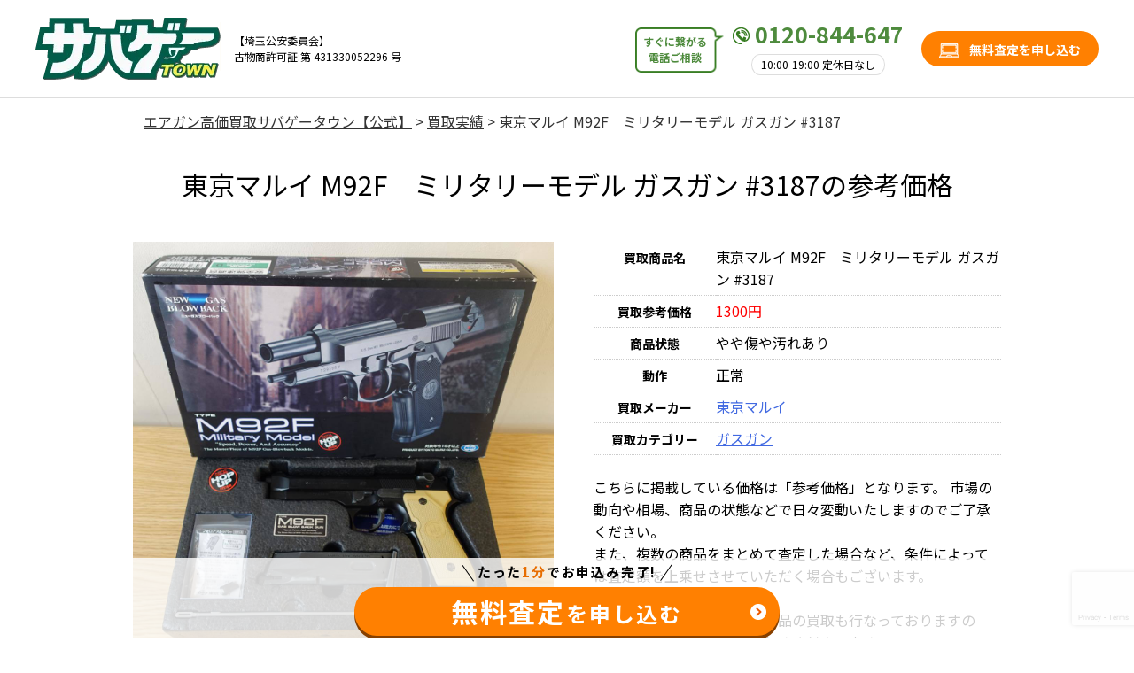

--- FILE ---
content_type: text/html; charset=UTF-8
request_url: https://sabage-town.com/buy/result/%E6%9D%B1%E4%BA%AC%E3%83%9E%E3%83%AB%E3%82%A4-m92f%E3%80%80%E3%83%9F%E3%83%AA%E3%82%BF%E3%83%AA%E3%83%BC%E3%83%A2%E3%83%87%E3%83%AB-%E3%82%AC%E3%82%B9%E3%82%AC%E3%83%B3-3187/
body_size: 19103
content:
<!doctype html>
<html lang="ja">
<head>
  <meta charset="UTF-8">
  <meta name="viewport" content="width=device-width, initial-scale=1, user-scalable=no">
  <link rel="profile" href="http://gmpg.org/xfn/11">
	<meta name='robots' content='index, follow, max-image-preview:large, max-snippet:-1, max-video-preview:-1' />
	<style>img:is([sizes="auto" i], [sizes^="auto," i]) { contain-intrinsic-size: 3000px 1500px }</style>
	
	<!-- This site is optimized with the Yoast SEO plugin v26.0 - https://yoast.com/wordpress/plugins/seo/ -->
	<title>東京マルイ M92F　ミリタリーモデル ガスガン #3187 | エアガン高価買取サバゲータウン【公式】</title>
	<link rel="canonical" href="https://sabage-town.com/buy/result/東京マルイ-m92f　ミリタリーモデル-ガスガン-3187/" />
	<meta property="og:locale" content="ja_JP" />
	<meta property="og:type" content="article" />
	<meta property="og:title" content="東京マルイ M92F　ミリタリーモデル ガスガン #3187 | エアガン高価買取サバゲータウン【公式】" />
	<meta property="og:url" content="https://sabage-town.com/buy/result/東京マルイ-m92f　ミリタリーモデル-ガスガン-3187/" />
	<meta property="og:site_name" content="エアガン高価買取サバゲータウン【公式】" />
	<meta property="article:publisher" content="https://www.facebook.com/%e3%82%b5%e3%83%90%e3%82%b2%e3%83%bc%e7%94%a8%e5%93%81%e8%b2%b7%e5%8f%96%e5%b0%82%e9%96%80%e5%ba%97%e3%82%b5%e3%83%90%e3%82%b2%e3%83%bc%e3%82%bf%e3%82%a6%e3%83%b3-421594438413384/" />
	<meta property="article:modified_time" content="2021-10-21T01:56:31+00:00" />
	<meta property="og:image" content="https://sabage-town.com/buy/wp-content/uploads/2021/10/i-img1200x1200-1624502803cemevi71852.jpg" />
	<meta property="og:image:width" content="1200" />
	<meta property="og:image:height" content="1200" />
	<meta property="og:image:type" content="image/jpeg" />
	<meta name="twitter:card" content="summary_large_image" />
	<meta name="twitter:site" content="@sabage_town" />
	<script type="application/ld+json" class="yoast-schema-graph">{"@context":"https://schema.org","@graph":[{"@type":"WebPage","@id":"https://sabage-town.com/buy/result/%e6%9d%b1%e4%ba%ac%e3%83%9e%e3%83%ab%e3%82%a4-m92f%e3%80%80%e3%83%9f%e3%83%aa%e3%82%bf%e3%83%aa%e3%83%bc%e3%83%a2%e3%83%87%e3%83%ab-%e3%82%ac%e3%82%b9%e3%82%ac%e3%83%b3-3187/","url":"https://sabage-town.com/buy/result/%e6%9d%b1%e4%ba%ac%e3%83%9e%e3%83%ab%e3%82%a4-m92f%e3%80%80%e3%83%9f%e3%83%aa%e3%82%bf%e3%83%aa%e3%83%bc%e3%83%a2%e3%83%87%e3%83%ab-%e3%82%ac%e3%82%b9%e3%82%ac%e3%83%b3-3187/","name":"東京マルイ M92F　ミリタリーモデル ガスガン #3187 | エアガン高価買取サバゲータウン【公式】","isPartOf":{"@id":"https://sabage-town.com/buy/#website"},"primaryImageOfPage":{"@id":"https://sabage-town.com/buy/result/%e6%9d%b1%e4%ba%ac%e3%83%9e%e3%83%ab%e3%82%a4-m92f%e3%80%80%e3%83%9f%e3%83%aa%e3%82%bf%e3%83%aa%e3%83%bc%e3%83%a2%e3%83%87%e3%83%ab-%e3%82%ac%e3%82%b9%e3%82%ac%e3%83%b3-3187/#primaryimage"},"image":{"@id":"https://sabage-town.com/buy/result/%e6%9d%b1%e4%ba%ac%e3%83%9e%e3%83%ab%e3%82%a4-m92f%e3%80%80%e3%83%9f%e3%83%aa%e3%82%bf%e3%83%aa%e3%83%bc%e3%83%a2%e3%83%87%e3%83%ab-%e3%82%ac%e3%82%b9%e3%82%ac%e3%83%b3-3187/#primaryimage"},"thumbnailUrl":"https://sabage-town.com/buy/wp-content/uploads/2021/10/i-img1200x1200-1624502803cemevi71852.jpg","datePublished":"2021-10-21T01:56:30+00:00","dateModified":"2021-10-21T01:56:31+00:00","breadcrumb":{"@id":"https://sabage-town.com/buy/result/%e6%9d%b1%e4%ba%ac%e3%83%9e%e3%83%ab%e3%82%a4-m92f%e3%80%80%e3%83%9f%e3%83%aa%e3%82%bf%e3%83%aa%e3%83%bc%e3%83%a2%e3%83%87%e3%83%ab-%e3%82%ac%e3%82%b9%e3%82%ac%e3%83%b3-3187/#breadcrumb"},"inLanguage":"ja","potentialAction":[{"@type":"ReadAction","target":["https://sabage-town.com/buy/result/%e6%9d%b1%e4%ba%ac%e3%83%9e%e3%83%ab%e3%82%a4-m92f%e3%80%80%e3%83%9f%e3%83%aa%e3%82%bf%e3%83%aa%e3%83%bc%e3%83%a2%e3%83%87%e3%83%ab-%e3%82%ac%e3%82%b9%e3%82%ac%e3%83%b3-3187/"]}]},{"@type":"ImageObject","inLanguage":"ja","@id":"https://sabage-town.com/buy/result/%e6%9d%b1%e4%ba%ac%e3%83%9e%e3%83%ab%e3%82%a4-m92f%e3%80%80%e3%83%9f%e3%83%aa%e3%82%bf%e3%83%aa%e3%83%bc%e3%83%a2%e3%83%87%e3%83%ab-%e3%82%ac%e3%82%b9%e3%82%ac%e3%83%b3-3187/#primaryimage","url":"https://sabage-town.com/buy/wp-content/uploads/2021/10/i-img1200x1200-1624502803cemevi71852.jpg","contentUrl":"https://sabage-town.com/buy/wp-content/uploads/2021/10/i-img1200x1200-1624502803cemevi71852.jpg","width":1200,"height":1200},{"@type":"BreadcrumbList","@id":"https://sabage-town.com/buy/result/%e6%9d%b1%e4%ba%ac%e3%83%9e%e3%83%ab%e3%82%a4-m92f%e3%80%80%e3%83%9f%e3%83%aa%e3%82%bf%e3%83%aa%e3%83%bc%e3%83%a2%e3%83%87%e3%83%ab-%e3%82%ac%e3%82%b9%e3%82%ac%e3%83%b3-3187/#breadcrumb","itemListElement":[{"@type":"ListItem","position":1,"name":"ホーム","item":"https://sabage-town.com/buy/"},{"@type":"ListItem","position":2,"name":"買取実績","item":"https://sabage-town.com/buy/result/"},{"@type":"ListItem","position":3,"name":"東京マルイ M92F　ミリタリーモデル ガスガン #3187"}]},{"@type":"WebSite","@id":"https://sabage-town.com/buy/#website","url":"https://sabage-town.com/buy/","name":"エアガン高価買取サバゲータウン【公式】","description":"","publisher":{"@id":"https://sabage-town.com/buy/#organization"},"potentialAction":[{"@type":"SearchAction","target":{"@type":"EntryPoint","urlTemplate":"https://sabage-town.com/buy/?s={search_term_string}"},"query-input":{"@type":"PropertyValueSpecification","valueRequired":true,"valueName":"search_term_string"}}],"inLanguage":"ja"},{"@type":"Organization","@id":"https://sabage-town.com/buy/#organization","name":"サバゲータウン","url":"https://sabage-town.com/buy/","logo":{"@type":"ImageObject","inLanguage":"ja","@id":"https://sabage-town.com/buy/#/schema/logo/image/","url":"https://sabage-town.com/buy/wp-content/uploads/2021/02/logo.png","contentUrl":"https://sabage-town.com/buy/wp-content/uploads/2021/02/logo.png","width":209,"height":70,"caption":"サバゲータウン"},"image":{"@id":"https://sabage-town.com/buy/#/schema/logo/image/"},"sameAs":["https://www.facebook.com/サバゲー用品買取専門店サバゲータウン-421594438413384/","https://x.com/sabage_town","https://www.instagram.com/sabage_town/"]}]}</script>
	<!-- / Yoast SEO plugin. -->


<link rel="alternate" type="application/rss+xml" title="エアガン高価買取サバゲータウン【公式】 &raquo; フィード" href="https://sabage-town.com/buy/feed/" />
<link rel="alternate" type="application/rss+xml" title="エアガン高価買取サバゲータウン【公式】 &raquo; コメントフィード" href="https://sabage-town.com/buy/comments/feed/" />
<script type="text/javascript">
/* <![CDATA[ */
window._wpemojiSettings = {"baseUrl":"https:\/\/s.w.org\/images\/core\/emoji\/16.0.1\/72x72\/","ext":".png","svgUrl":"https:\/\/s.w.org\/images\/core\/emoji\/16.0.1\/svg\/","svgExt":".svg","source":{"concatemoji":"https:\/\/sabage-town.com\/buy\/wp-includes\/js\/wp-emoji-release.min.js?ver=6.8.3"}};
/*! This file is auto-generated */
!function(s,n){var o,i,e;function c(e){try{var t={supportTests:e,timestamp:(new Date).valueOf()};sessionStorage.setItem(o,JSON.stringify(t))}catch(e){}}function p(e,t,n){e.clearRect(0,0,e.canvas.width,e.canvas.height),e.fillText(t,0,0);var t=new Uint32Array(e.getImageData(0,0,e.canvas.width,e.canvas.height).data),a=(e.clearRect(0,0,e.canvas.width,e.canvas.height),e.fillText(n,0,0),new Uint32Array(e.getImageData(0,0,e.canvas.width,e.canvas.height).data));return t.every(function(e,t){return e===a[t]})}function u(e,t){e.clearRect(0,0,e.canvas.width,e.canvas.height),e.fillText(t,0,0);for(var n=e.getImageData(16,16,1,1),a=0;a<n.data.length;a++)if(0!==n.data[a])return!1;return!0}function f(e,t,n,a){switch(t){case"flag":return n(e,"\ud83c\udff3\ufe0f\u200d\u26a7\ufe0f","\ud83c\udff3\ufe0f\u200b\u26a7\ufe0f")?!1:!n(e,"\ud83c\udde8\ud83c\uddf6","\ud83c\udde8\u200b\ud83c\uddf6")&&!n(e,"\ud83c\udff4\udb40\udc67\udb40\udc62\udb40\udc65\udb40\udc6e\udb40\udc67\udb40\udc7f","\ud83c\udff4\u200b\udb40\udc67\u200b\udb40\udc62\u200b\udb40\udc65\u200b\udb40\udc6e\u200b\udb40\udc67\u200b\udb40\udc7f");case"emoji":return!a(e,"\ud83e\udedf")}return!1}function g(e,t,n,a){var r="undefined"!=typeof WorkerGlobalScope&&self instanceof WorkerGlobalScope?new OffscreenCanvas(300,150):s.createElement("canvas"),o=r.getContext("2d",{willReadFrequently:!0}),i=(o.textBaseline="top",o.font="600 32px Arial",{});return e.forEach(function(e){i[e]=t(o,e,n,a)}),i}function t(e){var t=s.createElement("script");t.src=e,t.defer=!0,s.head.appendChild(t)}"undefined"!=typeof Promise&&(o="wpEmojiSettingsSupports",i=["flag","emoji"],n.supports={everything:!0,everythingExceptFlag:!0},e=new Promise(function(e){s.addEventListener("DOMContentLoaded",e,{once:!0})}),new Promise(function(t){var n=function(){try{var e=JSON.parse(sessionStorage.getItem(o));if("object"==typeof e&&"number"==typeof e.timestamp&&(new Date).valueOf()<e.timestamp+604800&&"object"==typeof e.supportTests)return e.supportTests}catch(e){}return null}();if(!n){if("undefined"!=typeof Worker&&"undefined"!=typeof OffscreenCanvas&&"undefined"!=typeof URL&&URL.createObjectURL&&"undefined"!=typeof Blob)try{var e="postMessage("+g.toString()+"("+[JSON.stringify(i),f.toString(),p.toString(),u.toString()].join(",")+"));",a=new Blob([e],{type:"text/javascript"}),r=new Worker(URL.createObjectURL(a),{name:"wpTestEmojiSupports"});return void(r.onmessage=function(e){c(n=e.data),r.terminate(),t(n)})}catch(e){}c(n=g(i,f,p,u))}t(n)}).then(function(e){for(var t in e)n.supports[t]=e[t],n.supports.everything=n.supports.everything&&n.supports[t],"flag"!==t&&(n.supports.everythingExceptFlag=n.supports.everythingExceptFlag&&n.supports[t]);n.supports.everythingExceptFlag=n.supports.everythingExceptFlag&&!n.supports.flag,n.DOMReady=!1,n.readyCallback=function(){n.DOMReady=!0}}).then(function(){return e}).then(function(){var e;n.supports.everything||(n.readyCallback(),(e=n.source||{}).concatemoji?t(e.concatemoji):e.wpemoji&&e.twemoji&&(t(e.twemoji),t(e.wpemoji)))}))}((window,document),window._wpemojiSettings);
/* ]]> */
</script>
<style id='wp-emoji-styles-inline-css' type='text/css'>

	img.wp-smiley, img.emoji {
		display: inline !important;
		border: none !important;
		box-shadow: none !important;
		height: 1em !important;
		width: 1em !important;
		margin: 0 0.07em !important;
		vertical-align: -0.1em !important;
		background: none !important;
		padding: 0 !important;
	}
</style>
<link rel='stylesheet' id='wp-block-library-css' href='https://sabage-town.com/buy/wp-includes/css/dist/block-library/style.min.css?ver=6.8.3' type='text/css' media='all' />
<style id='classic-theme-styles-inline-css' type='text/css'>
/*! This file is auto-generated */
.wp-block-button__link{color:#fff;background-color:#32373c;border-radius:9999px;box-shadow:none;text-decoration:none;padding:calc(.667em + 2px) calc(1.333em + 2px);font-size:1.125em}.wp-block-file__button{background:#32373c;color:#fff;text-decoration:none}
</style>
<style id='global-styles-inline-css' type='text/css'>
:root{--wp--preset--aspect-ratio--square: 1;--wp--preset--aspect-ratio--4-3: 4/3;--wp--preset--aspect-ratio--3-4: 3/4;--wp--preset--aspect-ratio--3-2: 3/2;--wp--preset--aspect-ratio--2-3: 2/3;--wp--preset--aspect-ratio--16-9: 16/9;--wp--preset--aspect-ratio--9-16: 9/16;--wp--preset--color--black: #000000;--wp--preset--color--cyan-bluish-gray: #abb8c3;--wp--preset--color--white: #ffffff;--wp--preset--color--pale-pink: #f78da7;--wp--preset--color--vivid-red: #cf2e2e;--wp--preset--color--luminous-vivid-orange: #ff6900;--wp--preset--color--luminous-vivid-amber: #fcb900;--wp--preset--color--light-green-cyan: #7bdcb5;--wp--preset--color--vivid-green-cyan: #00d084;--wp--preset--color--pale-cyan-blue: #8ed1fc;--wp--preset--color--vivid-cyan-blue: #0693e3;--wp--preset--color--vivid-purple: #9b51e0;--wp--preset--gradient--vivid-cyan-blue-to-vivid-purple: linear-gradient(135deg,rgba(6,147,227,1) 0%,rgb(155,81,224) 100%);--wp--preset--gradient--light-green-cyan-to-vivid-green-cyan: linear-gradient(135deg,rgb(122,220,180) 0%,rgb(0,208,130) 100%);--wp--preset--gradient--luminous-vivid-amber-to-luminous-vivid-orange: linear-gradient(135deg,rgba(252,185,0,1) 0%,rgba(255,105,0,1) 100%);--wp--preset--gradient--luminous-vivid-orange-to-vivid-red: linear-gradient(135deg,rgba(255,105,0,1) 0%,rgb(207,46,46) 100%);--wp--preset--gradient--very-light-gray-to-cyan-bluish-gray: linear-gradient(135deg,rgb(238,238,238) 0%,rgb(169,184,195) 100%);--wp--preset--gradient--cool-to-warm-spectrum: linear-gradient(135deg,rgb(74,234,220) 0%,rgb(151,120,209) 20%,rgb(207,42,186) 40%,rgb(238,44,130) 60%,rgb(251,105,98) 80%,rgb(254,248,76) 100%);--wp--preset--gradient--blush-light-purple: linear-gradient(135deg,rgb(255,206,236) 0%,rgb(152,150,240) 100%);--wp--preset--gradient--blush-bordeaux: linear-gradient(135deg,rgb(254,205,165) 0%,rgb(254,45,45) 50%,rgb(107,0,62) 100%);--wp--preset--gradient--luminous-dusk: linear-gradient(135deg,rgb(255,203,112) 0%,rgb(199,81,192) 50%,rgb(65,88,208) 100%);--wp--preset--gradient--pale-ocean: linear-gradient(135deg,rgb(255,245,203) 0%,rgb(182,227,212) 50%,rgb(51,167,181) 100%);--wp--preset--gradient--electric-grass: linear-gradient(135deg,rgb(202,248,128) 0%,rgb(113,206,126) 100%);--wp--preset--gradient--midnight: linear-gradient(135deg,rgb(2,3,129) 0%,rgb(40,116,252) 100%);--wp--preset--font-size--small: 13px;--wp--preset--font-size--medium: 20px;--wp--preset--font-size--large: 36px;--wp--preset--font-size--x-large: 42px;--wp--preset--spacing--20: 0.44rem;--wp--preset--spacing--30: 0.67rem;--wp--preset--spacing--40: 1rem;--wp--preset--spacing--50: 1.5rem;--wp--preset--spacing--60: 2.25rem;--wp--preset--spacing--70: 3.38rem;--wp--preset--spacing--80: 5.06rem;--wp--preset--shadow--natural: 6px 6px 9px rgba(0, 0, 0, 0.2);--wp--preset--shadow--deep: 12px 12px 50px rgba(0, 0, 0, 0.4);--wp--preset--shadow--sharp: 6px 6px 0px rgba(0, 0, 0, 0.2);--wp--preset--shadow--outlined: 6px 6px 0px -3px rgba(255, 255, 255, 1), 6px 6px rgba(0, 0, 0, 1);--wp--preset--shadow--crisp: 6px 6px 0px rgba(0, 0, 0, 1);}:where(.is-layout-flex){gap: 0.5em;}:where(.is-layout-grid){gap: 0.5em;}body .is-layout-flex{display: flex;}.is-layout-flex{flex-wrap: wrap;align-items: center;}.is-layout-flex > :is(*, div){margin: 0;}body .is-layout-grid{display: grid;}.is-layout-grid > :is(*, div){margin: 0;}:where(.wp-block-columns.is-layout-flex){gap: 2em;}:where(.wp-block-columns.is-layout-grid){gap: 2em;}:where(.wp-block-post-template.is-layout-flex){gap: 1.25em;}:where(.wp-block-post-template.is-layout-grid){gap: 1.25em;}.has-black-color{color: var(--wp--preset--color--black) !important;}.has-cyan-bluish-gray-color{color: var(--wp--preset--color--cyan-bluish-gray) !important;}.has-white-color{color: var(--wp--preset--color--white) !important;}.has-pale-pink-color{color: var(--wp--preset--color--pale-pink) !important;}.has-vivid-red-color{color: var(--wp--preset--color--vivid-red) !important;}.has-luminous-vivid-orange-color{color: var(--wp--preset--color--luminous-vivid-orange) !important;}.has-luminous-vivid-amber-color{color: var(--wp--preset--color--luminous-vivid-amber) !important;}.has-light-green-cyan-color{color: var(--wp--preset--color--light-green-cyan) !important;}.has-vivid-green-cyan-color{color: var(--wp--preset--color--vivid-green-cyan) !important;}.has-pale-cyan-blue-color{color: var(--wp--preset--color--pale-cyan-blue) !important;}.has-vivid-cyan-blue-color{color: var(--wp--preset--color--vivid-cyan-blue) !important;}.has-vivid-purple-color{color: var(--wp--preset--color--vivid-purple) !important;}.has-black-background-color{background-color: var(--wp--preset--color--black) !important;}.has-cyan-bluish-gray-background-color{background-color: var(--wp--preset--color--cyan-bluish-gray) !important;}.has-white-background-color{background-color: var(--wp--preset--color--white) !important;}.has-pale-pink-background-color{background-color: var(--wp--preset--color--pale-pink) !important;}.has-vivid-red-background-color{background-color: var(--wp--preset--color--vivid-red) !important;}.has-luminous-vivid-orange-background-color{background-color: var(--wp--preset--color--luminous-vivid-orange) !important;}.has-luminous-vivid-amber-background-color{background-color: var(--wp--preset--color--luminous-vivid-amber) !important;}.has-light-green-cyan-background-color{background-color: var(--wp--preset--color--light-green-cyan) !important;}.has-vivid-green-cyan-background-color{background-color: var(--wp--preset--color--vivid-green-cyan) !important;}.has-pale-cyan-blue-background-color{background-color: var(--wp--preset--color--pale-cyan-blue) !important;}.has-vivid-cyan-blue-background-color{background-color: var(--wp--preset--color--vivid-cyan-blue) !important;}.has-vivid-purple-background-color{background-color: var(--wp--preset--color--vivid-purple) !important;}.has-black-border-color{border-color: var(--wp--preset--color--black) !important;}.has-cyan-bluish-gray-border-color{border-color: var(--wp--preset--color--cyan-bluish-gray) !important;}.has-white-border-color{border-color: var(--wp--preset--color--white) !important;}.has-pale-pink-border-color{border-color: var(--wp--preset--color--pale-pink) !important;}.has-vivid-red-border-color{border-color: var(--wp--preset--color--vivid-red) !important;}.has-luminous-vivid-orange-border-color{border-color: var(--wp--preset--color--luminous-vivid-orange) !important;}.has-luminous-vivid-amber-border-color{border-color: var(--wp--preset--color--luminous-vivid-amber) !important;}.has-light-green-cyan-border-color{border-color: var(--wp--preset--color--light-green-cyan) !important;}.has-vivid-green-cyan-border-color{border-color: var(--wp--preset--color--vivid-green-cyan) !important;}.has-pale-cyan-blue-border-color{border-color: var(--wp--preset--color--pale-cyan-blue) !important;}.has-vivid-cyan-blue-border-color{border-color: var(--wp--preset--color--vivid-cyan-blue) !important;}.has-vivid-purple-border-color{border-color: var(--wp--preset--color--vivid-purple) !important;}.has-vivid-cyan-blue-to-vivid-purple-gradient-background{background: var(--wp--preset--gradient--vivid-cyan-blue-to-vivid-purple) !important;}.has-light-green-cyan-to-vivid-green-cyan-gradient-background{background: var(--wp--preset--gradient--light-green-cyan-to-vivid-green-cyan) !important;}.has-luminous-vivid-amber-to-luminous-vivid-orange-gradient-background{background: var(--wp--preset--gradient--luminous-vivid-amber-to-luminous-vivid-orange) !important;}.has-luminous-vivid-orange-to-vivid-red-gradient-background{background: var(--wp--preset--gradient--luminous-vivid-orange-to-vivid-red) !important;}.has-very-light-gray-to-cyan-bluish-gray-gradient-background{background: var(--wp--preset--gradient--very-light-gray-to-cyan-bluish-gray) !important;}.has-cool-to-warm-spectrum-gradient-background{background: var(--wp--preset--gradient--cool-to-warm-spectrum) !important;}.has-blush-light-purple-gradient-background{background: var(--wp--preset--gradient--blush-light-purple) !important;}.has-blush-bordeaux-gradient-background{background: var(--wp--preset--gradient--blush-bordeaux) !important;}.has-luminous-dusk-gradient-background{background: var(--wp--preset--gradient--luminous-dusk) !important;}.has-pale-ocean-gradient-background{background: var(--wp--preset--gradient--pale-ocean) !important;}.has-electric-grass-gradient-background{background: var(--wp--preset--gradient--electric-grass) !important;}.has-midnight-gradient-background{background: var(--wp--preset--gradient--midnight) !important;}.has-small-font-size{font-size: var(--wp--preset--font-size--small) !important;}.has-medium-font-size{font-size: var(--wp--preset--font-size--medium) !important;}.has-large-font-size{font-size: var(--wp--preset--font-size--large) !important;}.has-x-large-font-size{font-size: var(--wp--preset--font-size--x-large) !important;}
:where(.wp-block-post-template.is-layout-flex){gap: 1.25em;}:where(.wp-block-post-template.is-layout-grid){gap: 1.25em;}
:where(.wp-block-columns.is-layout-flex){gap: 2em;}:where(.wp-block-columns.is-layout-grid){gap: 2em;}
:root :where(.wp-block-pullquote){font-size: 1.5em;line-height: 1.6;}
</style>
<link rel='stylesheet' id='contact-form-7-css' href='https://sabage-town.com/buy/wp-content/plugins/contact-form-7/includes/css/styles.css?ver=5.7.7' type='text/css' media='all' />
<link rel='stylesheet' id='sbd-block-style-post-css' href='https://sabage-town.com/buy/wp-content/plugins/simpleblogdesign-main/build/style-index.css?ver=1.2.6' type='text/css' media='all' />
<link rel='stylesheet' id='tasuku-style-css' href='https://sabage-town.com/buy/wp-content/themes/sabage_buy_theme/css/style.css?ver=6.8.3' type='text/css' media='all' />
<link rel='stylesheet' id='tasuku-ihin-cases-css' href='https://sabage-town.com/buy/wp-content/themes/sabage_buy_theme/css/ihin-cases.css?ver=1.0.0' type='text/css' media='all' />
<link rel='stylesheet' id='tablepress-default-css' href='https://sabage-town.com/buy/wp-content/plugins/tablepress/css/build/default.css?ver=3.2.5' type='text/css' media='all' />
<link rel='stylesheet' id='ponhiro-blocks-front-css' href='https://sabage-town.com/buy/wp-content/plugins/useful-blocks/dist/css/front.css?ver=1.7.4' type='text/css' media='all' />
<style id='ponhiro-blocks-front-inline-css' type='text/css'>
:root{--pb_colset_yellow:#fdc44f;--pb_colset_yellow_thin:#fef9ed;--pb_colset_yellow_dark:#b4923a;--pb_colset_pink:#fd9392;--pb_colset_pink_thin:#ffefef;--pb_colset_pink_dark:#d07373;--pb_colset_green:#91c13e;--pb_colset_green_thin:#f2f8e8;--pb_colset_green_dark:#61841f;--pb_colset_blue:#6fc7e1;--pb_colset_blue_thin:#f0f9fc;--pb_colset_blue_dark:#419eb9;--pb_colset_cvbox_01_bg:#f5f5f5;--pb_colset_cvbox_01_list:#3190b7;--pb_colset_cvbox_01_btn:#91c13e;--pb_colset_cvbox_01_shadow:#628328;--pb_colset_cvbox_01_note:#fdc44f;--pb_colset_compare_01_l:#6fc7e1;--pb_colset_compare_01_l_bg:#f0f9fc;--pb_colset_compare_01_r:#ffa883;--pb_colset_compare_01_r_bg:#fff6f2;--pb_colset_iconbox_01:#6e828a;--pb_colset_iconbox_01_bg:#fff;--pb_colset_iconbox_01_icon:#ee8f81;--pb_colset_bargraph_01:#9dd9dd;--pb_colset_bargraph_01_bg:#fafafa;--pb_colset_bar_01:#f8db92;--pb_colset_bar_02:#fda9a8;--pb_colset_bar_03:#bdda8b;--pb_colset_bar_04:#a1c6f1;--pb_colset_rating_01_bg:#fafafa;--pb_colset_rating_01_text:#71828a;--pb_colset_rating_01_label:#71828a;--pb_colset_rating_01_point:#ee8f81;}.pb-iconbox__figure[data-iconset="01"]{background-image: url(https://sabage-town.com/buy/wp-content/uploads/2023/07/review_thumb01.png)}.pb-iconbox__figure[data-iconset="02"]{background-image: url(https://sabage-town.com/buy/wp-content/uploads/2023/07/review_thumb03.png)}.pb-iconbox__figure[data-iconset="03"]{background-image: url(https://sabage-town.com/buy/wp-content/plugins/useful-blocks/assets/img/a_person.png)}.pb-iconbox__figure[data-iconset="04"]{background-image: url(https://sabage-town.com/buy/wp-content/plugins/useful-blocks/assets/img/a_person.png)}
</style>
<link rel='stylesheet' id='sbd_style-css' href='https://sabage-town.com/buy/?sbd=1&#038;ver=6.8.3' type='text/css' media='all' />
<link rel='stylesheet' id='sbd-sroll-css-css' href='https://sabage-town.com/buy/wp-content/plugins/simpleblogdesign-main/addon/scroll-hint/style.css?ver=1.0.0' type='text/css' media='all' />
<script type="text/javascript" src="https://sabage-town.com/buy/wp-includes/js/jquery/jquery.min.js?ver=3.7.1" id="jquery-core-js"></script>
<script type="text/javascript" src="https://sabage-town.com/buy/wp-includes/js/jquery/jquery-migrate.min.js?ver=3.4.1" id="jquery-migrate-js"></script>
<script type="text/javascript" src="https://sabage-town.com/buy/wp-content/themes/sabage_buy_theme/js/arctext.js?ver=20221110" id="Arctext-js"></script>
<link rel="https://api.w.org/" href="https://sabage-town.com/buy/wp-json/" /><link rel="alternate" title="JSON" type="application/json" href="https://sabage-town.com/buy/wp-json/wp/v2/result/14933" /><link rel="EditURI" type="application/rsd+xml" title="RSD" href="https://sabage-town.com/buy/xmlrpc.php?rsd" />
<meta name="generator" content="WordPress 6.8.3" />
<link rel='shortlink' href='https://sabage-town.com/buy/?p=14933' />
<link rel="alternate" title="oEmbed (JSON)" type="application/json+oembed" href="https://sabage-town.com/buy/wp-json/oembed/1.0/embed?url=https%3A%2F%2Fsabage-town.com%2Fbuy%2Fresult%2F%25e6%259d%25b1%25e4%25ba%25ac%25e3%2583%259e%25e3%2583%25ab%25e3%2582%25a4-m92f%25e3%2580%2580%25e3%2583%259f%25e3%2583%25aa%25e3%2582%25bf%25e3%2583%25aa%25e3%2583%25bc%25e3%2583%25a2%25e3%2583%2587%25e3%2583%25ab-%25e3%2582%25ac%25e3%2582%25b9%25e3%2582%25ac%25e3%2583%25b3-3187%2F" />
<link rel="alternate" title="oEmbed (XML)" type="text/xml+oembed" href="https://sabage-town.com/buy/wp-json/oembed/1.0/embed?url=https%3A%2F%2Fsabage-town.com%2Fbuy%2Fresult%2F%25e6%259d%25b1%25e4%25ba%25ac%25e3%2583%259e%25e3%2583%25ab%25e3%2582%25a4-m92f%25e3%2580%2580%25e3%2583%259f%25e3%2583%25aa%25e3%2582%25bf%25e3%2583%25aa%25e3%2583%25bc%25e3%2583%25a2%25e3%2583%2587%25e3%2583%25ab-%25e3%2582%25ac%25e3%2582%25b9%25e3%2582%25ac%25e3%2583%25b3-3187%2F&#038;format=xml" />
<script src="https://ajaxzip3.github.io/ajaxzip3.js" charset="UTF-8"></script>
    <script type="text/javascript">
    jQuery(function($){
    $("#zip").attr('onKeyUp', 'AjaxZip3.zip2addr(this,\'\',\'address\',\'address\');');
})</script><style type="text/css">.recentcomments a{display:inline !important;padding:0 !important;margin:0 !important;}</style>
  <link rel="preconnect" href="https://fonts.googleapis.com">
  <link rel="preconnect" href="https://fonts.gstatic.com" crossorigin>
  <link href="https://fonts.googleapis.com/css2?family=Noto+Sans+JP:wght@400;500;700&display=swap" rel="stylesheet">
  <!-- グーグルフォント -->
  <link rel="preconnect" href="https://fonts.googleapis.com">
  <link rel="preconnect" href="https://fonts.gstatic.com" crossorigin>
  <link href="https://fonts.googleapis.com/css2?family=Kosugi+Maru&family=M+PLUS+2:wght@800&family=Roboto:wght@500;700&family=Titillium+Web:wght@700;900&display=swap" rel="stylesheet">
  <!-- ここまでグーグルフォントの設定 -->
  <link rel="stylesheet" href="https://use.fontawesome.com/releases/v5.0.12/css/all.css" integrity="sha384-G0fIWCsCzJIMAVNQPfjH08cyYaUtMwjJwqiRKxxE/rx96Uroj1BtIQ6MLJuheaO9" crossorigin="anonymous">
  <link rel="SHORTCUT ICON" href="https://sabage-town.com/buy/wp-content/themes/sabage_buy_theme/assets/img/favicon.png" />

  <!-- Google Tag Manager -->
  <script>(function(w,d,s,l,i){w[l]=w[l]||[];w[l].push({'gtm.start':
              new Date().getTime(),event:'gtm.js'});var f=d.getElementsByTagName(s)[0],
          j=d.createElement(s),dl=l!='dataLayer'?'&l='+l:'';j.async=true;j.src=
          'https://www.googletagmanager.com/gtm.js?id='+i+dl;f.parentNode.insertBefore(j,f);
      })(window,document,'script','dataLayer','GTM-P4GGKVS');</script>
  <!-- End Google Tag Manager -->

  <!-- もしも  -->
  <script src="https://r.moshimo.com/af/r/maftag.js"></script>

  <script type="application/ld+json">
{
  "@context": "https://schema.org",
  "@type": "LocalBusiness",
  "name": "サバゲータウン",
  "address": {
    "@type": "PostalAddress",
    "streetAddress": "東みずほ台1-8-5 2F",
    "addressLocality": "富士見市",
    "addressRegion": "埼玉県",
    "postalCode": "354-0015",
    "addressCountry": "JP"
  },
  "telephone": "+81-120-844-647",
  "openingHoursSpecification": {
    "@type": "OpeningHoursSpecification",
    "dayOfWeek": ["Monday","Tuesday","Wednesday","Thursday","Friday","Saturday","Sunday"],
    "opens": "10:00",
    "closes": "19:00"
  },
  "url": "https://sabage-town.com/buy/"
}
</script>
</head>

<body class="wp-singular result-template-default single single-result postid-14933 wp-theme-sabage_buy_theme">
<!-- Google Tag Manager (noscript) -->
<noscript><iframe src="https://www.googletagmanager.com/ns.html?id=GTM-P4GGKVS"
                  height="0" width="0" style="display:none;visibility:hidden"></iframe></noscript>
<!-- End Google Tag Manager (noscript) -->

<div id="page" class="l-container">

  <header class="l-header">
    <div class="header2">
      <div class="header2__left">
        <div class="header2__logo">
          <a href="https://sabage-town.com/buy">
            <img src="https://sabage-town.com/buy/wp-content/themes/sabage_buy_theme/assets/img/logo.png" alt="サバゲータウン">
          </a>
        </div>
				          <div class="header2__licence">
            【埼玉公安委員会】<br>
            古物商許可証:第 431330052296 号
          </div>
				      </div>
			        <div class="header2__right">
          <div class="header2__tel">
            <div class="header2__telNums">
              <div class="header2__telNumsImg">
                <img src="https://sabage-town.com/buy/wp-content/themes/sabage_buy_theme/assets/img/header-tel.png" alt="number">
              </div>
              <a href="tel:0120844647">0120-844-647</a>
            </div>
            <small>10:00-19:00 定休日なし</small>
            <div class="header2__beforeContent">
              <div class="header2__beforeContentImage"><img src="https://sabage-town.com/buy/wp-content/themes/sabage_buy_theme/assets/img/header-bubble.png" alt="画像が入ります"></div>
              <p class="header2__beforeContentText">すぐに繋がる<br>電話ご相談</p>
            </div>
          </div>
          <div class="header2__button header2__button">
            <a href="https://sabage-town.com/buy/form" class="c-ctaButton2">
              <div class="c-ctaButton2__content">
                <div class="c-ctaButton2__image">
                  <img src="https://sabage-town.com/buy/wp-content/themes/sabage_buy_theme/assets/img/icon_pc.png" alt="PC画像のアイコンです">
                </div>
                <p class="c-ctaButton2__text">無料査定を申し込む</p>
              </div>
            </a>
          </div>
        </div>
			    </div>
  </header>

  <div id="content" class="l-content">
    <div class="result">
        <div class="result-breadcrumbs">
            <div class="breadcrumbs" typeof="BreadcrumbList" vocab="http://schema.org/">
  <!-- Breadcrumb NavXT 7.4.1 -->
<span property="itemListElement" typeof="ListItem"><a property="item" typeof="WebPage" title="エアガン高価買取サバゲータウン【公式】へ移動する" href="https://sabage-town.com/buy" class="home" ><span property="name">エアガン高価買取サバゲータウン【公式】</span></a><meta property="position" content="1"></span> &gt; <span property="itemListElement" typeof="ListItem"><a property="item" typeof="WebPage" title="買取実績へ移動する" href="https://sabage-town.com/buy/result/" class="archive post-result-archive" ><span property="name">買取実績</span></a><meta property="position" content="2"></span> &gt; <span property="itemListElement" typeof="ListItem"><span property="name" class="post post-result current-item">東京マルイ M92F　ミリタリーモデル ガスガン #3187</span><meta property="url" content="https://sabage-town.com/buy/result/%e6%9d%b1%e4%ba%ac%e3%83%9e%e3%83%ab%e3%82%a4-m92f%e3%80%80%e3%83%9f%e3%83%aa%e3%82%bf%e3%83%aa%e3%83%bc%e3%83%a2%e3%83%87%e3%83%ab-%e3%82%ac%e3%82%b9%e3%82%ac%e3%83%b3-3187/"><meta property="position" content="3"></span></div>
        </div>

        <div class="result-inner">
            <h1 class="result-ttl">東京マルイ M92F　ミリタリーモデル ガスガン #3187の参考価格</h1>

            <div class="result-content clearfix">
                <div class="result-image">
                    <img width="1200" height="1200" src="https://sabage-town.com/buy/wp-content/uploads/2021/10/i-img1200x1200-1624502803cemevi71852.jpg" class="attachment-post-thumbnail size-post-thumbnail wp-post-image" alt="" decoding="async" fetchpriority="high" />                </div>
                <div class="result-detail">
                    <table class="">
                        <tbody>
                        <tr>
                            <th width="30%" class="result-detail-ttl">買取商品名</th>
                            <td class="result-detail-text">東京マルイ M92F　ミリタリーモデル ガスガン #3187</td>
                        </tr>
                        <tr>
                            <th class="result-detail-ttl">買取参考価格</th>
                            <td class="result-detail-text result-price">1300円</span></td>
                        </tr>
                                                    <tr>
                                <th class="result-detail-ttl">商品状態</th>
                                <td class="result-detail-text">やや傷や汚れあり</td>
                            </tr>
                                                                            <tr>
                                <th class="result-detail-ttl">動作</th>
                                <td class="result-detail-text">正常</td>
                            </tr>
                                                <tr>
                            <th class="result-detail-ttl">買取メーカー</th>
                            <td class="result-detail-text"><a href="https://sabage-town.com/buy/makers/tokyo-marui/" rel="tag">東京マルイ</a></td>
                        </tr>
                        <tr>
                            <th class="result-detail-ttl">買取カテゴリー</th>
                            <td class="result-detail-text"><a href="https://sabage-town.com/buy/items/gusgun/" rel="tag">ガスガン</a></td>
                        </tr>
                        </tbody>
                    </table>

                    <p class="result-detail-announce">
                        こちらに掲載している価格は「参考価格」となります。
                        市場の動向や相場、商品の状態などで日々変動いたしますのでご了承ください。<br>
                        また、複数の商品をまとめて査定した場合など、条件によっては査定額を上乗せさせていただく場合もございます。<br>
                        <br>
                        当サイトに掲載していない商品の買取も行なっておりますので、是非お気軽にお問い合わせくださいませ。
                    </p>
                </div>
            </div>

        </div>
    </div>

    <section class="result-area">
        <h2 class="top__commonttl">東京マルイ M92F　ミリタリーモデル ガスガン #3187の関連実績</h2>
        <div class="result-area-inner">
                                    <ul class="result-list clearfix">
                                    <li class="result-list-item">
                        <a href="https://sabage-town.com/buy/result/vfc-hk-mp5k-pdw-%e3%82%ac%e3%82%b9%e3%82%ac%e3%83%b3-17708/">
                            <img width="1286" height="1256" src="https://sabage-town.com/buy/wp-content/uploads/2025/10/スクリーンショット-2025-10-23-15.10.44.png" class="attachment-post-thumbnail size-post-thumbnail wp-post-image" alt="" decoding="async" srcset="https://sabage-town.com/buy/wp-content/uploads/2025/10/スクリーンショット-2025-10-23-15.10.44.png 1286w, https://sabage-town.com/buy/wp-content/uploads/2025/10/スクリーンショット-2025-10-23-15.10.44-300x293.png 300w, https://sabage-town.com/buy/wp-content/uploads/2025/10/スクリーンショット-2025-10-23-15.10.44-1024x1000.png 1024w, https://sabage-town.com/buy/wp-content/uploads/2025/10/スクリーンショット-2025-10-23-15.10.44-768x750.png 768w" sizes="(max-width: 1286px) 100vw, 1286px" />                            <p>
                                VFC HK MP5K PDW ガスガン #17708                                <span class="result-list-item-price">24000円</span>
                            </p>
                        </a>
                    </li>
                                    <li class="result-list-item">
                        <a href="https://sabage-town.com/buy/result/%e6%9d%b1%e4%ba%ac%e3%83%9e%e3%83%ab%e3%82%a4-cqbr-block1-%e3%82%ac%e3%82%b9%e3%82%ac%e3%83%b3-%e5%a4%96%e8%a3%85%e3%82%ab%e3%82%b9%e3%82%bf%e3%83%9e%e3%82%a4%e3%82%ba-13469/">
                            <img width="1296" height="1226" src="https://sabage-town.com/buy/wp-content/uploads/2025/10/スクリーンショット-2025-10-23-15.06.37.png" class="attachment-post-thumbnail size-post-thumbnail wp-post-image" alt="" decoding="async" srcset="https://sabage-town.com/buy/wp-content/uploads/2025/10/スクリーンショット-2025-10-23-15.06.37.png 1296w, https://sabage-town.com/buy/wp-content/uploads/2025/10/スクリーンショット-2025-10-23-15.06.37-300x284.png 300w, https://sabage-town.com/buy/wp-content/uploads/2025/10/スクリーンショット-2025-10-23-15.06.37-1024x969.png 1024w, https://sabage-town.com/buy/wp-content/uploads/2025/10/スクリーンショット-2025-10-23-15.06.37-768x727.png 768w" sizes="(max-width: 1296px) 100vw, 1296px" />                            <p>
                                東京マルイ CQBR BLOCK1 ガスガン 外装...                                <span class="result-list-item-price">30000円</span>
                            </p>
                        </a>
                    </li>
                                    <li class="result-list-item">
                        <a href="https://sabage-town.com/buy/result/gg-levar-15-gas-lvr-015-bnb-ecm-%e3%82%ac%e3%82%b9%e3%82%ac%e3%83%b3-%e3%83%ac%e3%83%90%e3%83%bc%e3%82%a2%e3%82%af%e3%82%b7%e3%83%a7%e3%83%b3-17520/">
                            <img width="1284" height="1270" src="https://sabage-town.com/buy/wp-content/uploads/2025/10/スクリーンショット-2025-10-23-14.39.20.png" class="attachment-post-thumbnail size-post-thumbnail wp-post-image" alt="" decoding="async" srcset="https://sabage-town.com/buy/wp-content/uploads/2025/10/スクリーンショット-2025-10-23-14.39.20.png 1284w, https://sabage-town.com/buy/wp-content/uploads/2025/10/スクリーンショット-2025-10-23-14.39.20-300x297.png 300w, https://sabage-town.com/buy/wp-content/uploads/2025/10/スクリーンショット-2025-10-23-14.39.20-1024x1013.png 1024w, https://sabage-town.com/buy/wp-content/uploads/2025/10/スクリーンショット-2025-10-23-14.39.20-768x760.png 768w" sizes="(max-width: 1284px) 100vw, 1284px" />                            <p>
                                G&amp;G LevAR 15 GAS-LVR-015-BNB-ECM ...                                <span class="result-list-item-price">30000円</span>
                            </p>
                        </a>
                    </li>
                                    <li class="result-list-item">
                        <a href="https://sabage-town.com/buy/result/we-%e3%82%b3%e3%83%ab%e3%83%88-xm177e2-%e3%82%ac%e3%82%b9%e3%82%ac%e3%83%b3-%e3%82%ac%e3%82%b9%e3%83%96%e3%83%ad%e3%83%bc%e3%83%90%e3%83%83%e3%82%af-single-point-%e3%82%b5%e3%82%a4%e3%83%88-14647/">
                            <img width="1276" height="1276" src="https://sabage-town.com/buy/wp-content/uploads/2025/10/スクリーンショット-2025-10-23-13.58.08.png" class="attachment-post-thumbnail size-post-thumbnail wp-post-image" alt="" decoding="async" srcset="https://sabage-town.com/buy/wp-content/uploads/2025/10/スクリーンショット-2025-10-23-13.58.08.png 1276w, https://sabage-town.com/buy/wp-content/uploads/2025/10/スクリーンショット-2025-10-23-13.58.08-300x300.png 300w, https://sabage-town.com/buy/wp-content/uploads/2025/10/スクリーンショット-2025-10-23-13.58.08-1024x1024.png 1024w, https://sabage-town.com/buy/wp-content/uploads/2025/10/スクリーンショット-2025-10-23-13.58.08-150x150.png 150w, https://sabage-town.com/buy/wp-content/uploads/2025/10/スクリーンショット-2025-10-23-13.58.08-768x768.png 768w" sizes="(max-width: 1276px) 100vw, 1276px" />                            <p>
                                WE コルト XM177E2 ガスガン ガスブロー...                                <span class="result-list-item-price">15000円</span>
                            </p>
                        </a>
                    </li>
                                    <li class="result-list-item">
                        <a href="https://sabage-town.com/buy/result/ghk-m4a1-%e3%82%ac%e3%82%b9%e3%82%ac%e3%83%b3%e3%80%80co2-16256/">
                            <img width="1276" height="1240" src="https://sabage-town.com/buy/wp-content/uploads/2025/10/スクリーンショット-2025-10-23-13.00.43.png" class="attachment-post-thumbnail size-post-thumbnail wp-post-image" alt="" decoding="async" srcset="https://sabage-town.com/buy/wp-content/uploads/2025/10/スクリーンショット-2025-10-23-13.00.43.png 1276w, https://sabage-town.com/buy/wp-content/uploads/2025/10/スクリーンショット-2025-10-23-13.00.43-300x292.png 300w, https://sabage-town.com/buy/wp-content/uploads/2025/10/スクリーンショット-2025-10-23-13.00.43-1024x995.png 1024w, https://sabage-town.com/buy/wp-content/uploads/2025/10/スクリーンショット-2025-10-23-13.00.43-768x746.png 768w" sizes="(max-width: 1276px) 100vw, 1276px" />                            <p>
                                GHK M4A1 ガスガン　CO2 #16256                                <span class="result-list-item-price">30000円</span>
                            </p>
                        </a>
                    </li>
                                    <li class="result-list-item">
                        <a href="https://sabage-town.com/buy/result/we-we-m14-%e3%83%aa%e3%82%a2%e3%83%ab%e3%82%a6%e3%83%83%e3%83%89-16300/">
                            <img width="1260" height="1252" src="https://sabage-town.com/buy/wp-content/uploads/2025/10/スクリーンショット-2025-10-23-12.57.25.png" class="attachment-post-thumbnail size-post-thumbnail wp-post-image" alt="" decoding="async" srcset="https://sabage-town.com/buy/wp-content/uploads/2025/10/スクリーンショット-2025-10-23-12.57.25.png 1260w, https://sabage-town.com/buy/wp-content/uploads/2025/10/スクリーンショット-2025-10-23-12.57.25-300x298.png 300w, https://sabage-town.com/buy/wp-content/uploads/2025/10/スクリーンショット-2025-10-23-12.57.25-1024x1017.png 1024w, https://sabage-town.com/buy/wp-content/uploads/2025/10/スクリーンショット-2025-10-23-12.57.25-150x150.png 150w, https://sabage-town.com/buy/wp-content/uploads/2025/10/スクリーンショット-2025-10-23-12.57.25-768x763.png 768w" sizes="(max-width: 1260px) 100vw, 1260px" />                            <p>
                                WE WE m14 リアルウッド #16300                                <span class="result-list-item-price">35000円</span>
                            </p>
                        </a>
                    </li>
                                    <li class="result-list-item">
                        <a href="https://sabage-town.com/buy/result/novritsch-ssq-22-%e3%83%8e%e3%83%96%e3%83%aa%e3%83%83%e3%83%81-%e3%82%ac%e3%82%b9%e3%82%ac%e3%83%b3-17466/">
                            <img width="1272" height="1264" src="https://sabage-town.com/buy/wp-content/uploads/2025/10/スクリーンショット-2025-10-23-12.53.33.png" class="attachment-post-thumbnail size-post-thumbnail wp-post-image" alt="" decoding="async" srcset="https://sabage-town.com/buy/wp-content/uploads/2025/10/スクリーンショット-2025-10-23-12.53.33.png 1272w, https://sabage-town.com/buy/wp-content/uploads/2025/10/スクリーンショット-2025-10-23-12.53.33-300x298.png 300w, https://sabage-town.com/buy/wp-content/uploads/2025/10/スクリーンショット-2025-10-23-12.53.33-1024x1018.png 1024w, https://sabage-town.com/buy/wp-content/uploads/2025/10/スクリーンショット-2025-10-23-12.53.33-150x150.png 150w, https://sabage-town.com/buy/wp-content/uploads/2025/10/スクリーンショット-2025-10-23-12.53.33-768x763.png 768w" sizes="(max-width: 1272px) 100vw, 1272px" />                            <p>
                                NOVRITSCH SSQ 22 ノブリッチ ガスガン ...                                <span class="result-list-item-price">35000円</span>
                            </p>
                        </a>
                    </li>
                                    <li class="result-list-item">
                        <a href="https://sabage-town.com/buy/result/emg-t8-dd-pdw-%e3%82%ac%e3%82%b9%e3%82%ac%e3%83%b3-daniel-defense-%e6%ad%a3%e5%bc%8f%e3%83%a9%e3%82%a4%e3%82%bb%e3%83%b3%e3%82%b9-14305/">
                            <img width="1262" height="1282" src="https://sabage-town.com/buy/wp-content/uploads/2025/10/スクリーンショット-2025-10-23-12.48.40.png" class="attachment-post-thumbnail size-post-thumbnail wp-post-image" alt="" decoding="async" srcset="https://sabage-town.com/buy/wp-content/uploads/2025/10/スクリーンショット-2025-10-23-12.48.40.png 1262w, https://sabage-town.com/buy/wp-content/uploads/2025/10/スクリーンショット-2025-10-23-12.48.40-295x300.png 295w, https://sabage-town.com/buy/wp-content/uploads/2025/10/スクリーンショット-2025-10-23-12.48.40-1008x1024.png 1008w, https://sabage-town.com/buy/wp-content/uploads/2025/10/スクリーンショット-2025-10-23-12.48.40-768x780.png 768w" sizes="(max-width: 1262px) 100vw, 1262px" />                            <p>
                                EMG T8 DD PDW ガスガン Daniel Defense...                                <span class="result-list-item-price">37000円</span>
                            </p>
                        </a>
                    </li>
                                    <li class="result-list-item">
                        <a href="https://sabage-town.com/buy/result/emg-noveske-nsr-n4-devgru-%e3%82%ac%e3%82%b9%e3%83%96%e3%83%ad%e3%83%bc%e3%83%90%e3%83%83%e3%82%af-%e3%82%a8%e3%82%a2%e3%82%bd%e3%83%95%e3%83%8897-super-accura%e3%82%ab%e3%82%b9%e3%82%bf%e3%83%a0-174/">
                            <img width="1310" height="1236" src="https://sabage-town.com/buy/wp-content/uploads/2025/10/スクリーンショット-2025-10-23-12.45.44.png" class="attachment-post-thumbnail size-post-thumbnail wp-post-image" alt="" decoding="async" srcset="https://sabage-town.com/buy/wp-content/uploads/2025/10/スクリーンショット-2025-10-23-12.45.44.png 1310w, https://sabage-town.com/buy/wp-content/uploads/2025/10/スクリーンショット-2025-10-23-12.45.44-300x283.png 300w, https://sabage-town.com/buy/wp-content/uploads/2025/10/スクリーンショット-2025-10-23-12.45.44-1024x966.png 1024w, https://sabage-town.com/buy/wp-content/uploads/2025/10/スクリーンショット-2025-10-23-12.45.44-768x725.png 768w" sizes="(max-width: 1310px) 100vw, 1310px" />                            <p>
                                EMG NOVESKE NSR N4 DEVGRU ガスブロー...                                <span class="result-list-item-price">36000円</span>
                            </p>
                        </a>
                    </li>
                                    <li class="result-list-item">
                        <a href="https://sabage-town.com/buy/result/%e3%82%bf%e3%83%8a%e3%82%ab%e3%83%af%e3%83%bc%e3%82%af%e3%82%b9-%e4%b9%9d%e4%b9%9d%e5%bc%8f%e7%9f%ad%e5%b0%8f%e9%8a%83-ver-2-black-%e9%ac%bc%e8%83%a1%e6%a1%83%e9%8a%83%e5%ba%8a%e4%bb%95%e6%a7%98/">
                            <img width="1268" height="1242" src="https://sabage-town.com/buy/wp-content/uploads/2025/10/スクリーンショット-2025-10-23-12.29.32.png" class="attachment-post-thumbnail size-post-thumbnail wp-post-image" alt="" decoding="async" srcset="https://sabage-town.com/buy/wp-content/uploads/2025/10/スクリーンショット-2025-10-23-12.29.32.png 1268w, https://sabage-town.com/buy/wp-content/uploads/2025/10/スクリーンショット-2025-10-23-12.29.32-300x294.png 300w, https://sabage-town.com/buy/wp-content/uploads/2025/10/スクリーンショット-2025-10-23-12.29.32-1024x1003.png 1024w, https://sabage-town.com/buy/wp-content/uploads/2025/10/スクリーンショット-2025-10-23-12.29.32-768x752.png 768w" sizes="(max-width: 1268px) 100vw, 1268px" />                            <p>
                                タナカワークス 九九式短小銃 Ver.2 Bla...                                <span class="result-list-item-price">37000円</span>
                            </p>
                        </a>
                    </li>
                                    <li class="result-list-item">
                        <a href="https://sabage-town.com/buy/result/guns-modify-hk416-%e3%82%ac%e3%82%b9%e3%82%ac%e3%83%b3-%e3%82%ac%e3%82%b9%e3%83%96%e3%83%ad%e3%83%bc%e3%83%90%e3%83%83%e3%82%af-%e8%a8%b3%e3%81%82%e3%82%8a-14230/">
                            <img width="1290" height="1248" src="https://sabage-town.com/buy/wp-content/uploads/2025/10/スクリーンショット-2025-10-23-12.26.18.png" class="attachment-post-thumbnail size-post-thumbnail wp-post-image" alt="" decoding="async" srcset="https://sabage-town.com/buy/wp-content/uploads/2025/10/スクリーンショット-2025-10-23-12.26.18.png 1290w, https://sabage-town.com/buy/wp-content/uploads/2025/10/スクリーンショット-2025-10-23-12.26.18-300x290.png 300w, https://sabage-town.com/buy/wp-content/uploads/2025/10/スクリーンショット-2025-10-23-12.26.18-1024x991.png 1024w, https://sabage-town.com/buy/wp-content/uploads/2025/10/スクリーンショット-2025-10-23-12.26.18-768x743.png 768w" sizes="(max-width: 1290px) 100vw, 1290px" />                            <p>
                                GUNS Modify HK416 ガスガン ガスブロー...                                <span class="result-list-item-price">37000円</span>
                            </p>
                        </a>
                    </li>
                                    <li class="result-list-item">
                        <a href="https://sabage-town.com/buy/result/vfc-umarex-g3a3-%e3%82%ac%e3%82%b9%e3%82%ac%e3%83%b3%e3%82%ac%e3%82%b9%e3%83%96%e3%83%ad%e3%83%bc%e3%83%90%e3%83%83%e3%82%af-13432/">
                            <img width="1256" height="1258" src="https://sabage-town.com/buy/wp-content/uploads/2025/10/スクリーンショット-2025-10-23-12.22.39.png" class="attachment-post-thumbnail size-post-thumbnail wp-post-image" alt="" decoding="async" srcset="https://sabage-town.com/buy/wp-content/uploads/2025/10/スクリーンショット-2025-10-23-12.22.39.png 1256w, https://sabage-town.com/buy/wp-content/uploads/2025/10/スクリーンショット-2025-10-23-12.22.39-300x300.png 300w, https://sabage-town.com/buy/wp-content/uploads/2025/10/スクリーンショット-2025-10-23-12.22.39-1022x1024.png 1022w, https://sabage-town.com/buy/wp-content/uploads/2025/10/スクリーンショット-2025-10-23-12.22.39-150x150.png 150w, https://sabage-town.com/buy/wp-content/uploads/2025/10/スクリーンショット-2025-10-23-12.22.39-768x769.png 768w" sizes="(max-width: 1256px) 100vw, 1256px" />                            <p>
                                VFC Umarex G3A3 ガスガンガスブローバ...                                <span class="result-list-item-price">37000円</span>
                            </p>
                        </a>
                    </li>
                                    <li class="result-list-item">
                        <a href="https://sabage-town.com/buy/result/%e3%82%bf%e3%83%8a%e3%82%ab%e3%83%af%e3%83%bc%e3%82%af%e3%82%b9-us-model-m1897-%e3%83%88%e3%83%ac%e3%83%b3%e3%83%81%e3%82%ac%e3%83%b3-%e3%82%ac%e3%82%b9%e3%82%ac%e3%83%b3-%e3%82%b7%e3%83%a7%e3%83%83/">
                            <img width="1278" height="1270" src="https://sabage-town.com/buy/wp-content/uploads/2025/10/スクリーンショット-2025-10-23-12.02.30.png" class="attachment-post-thumbnail size-post-thumbnail wp-post-image" alt="" decoding="async" srcset="https://sabage-town.com/buy/wp-content/uploads/2025/10/スクリーンショット-2025-10-23-12.02.30.png 1278w, https://sabage-town.com/buy/wp-content/uploads/2025/10/スクリーンショット-2025-10-23-12.02.30-300x298.png 300w, https://sabage-town.com/buy/wp-content/uploads/2025/10/スクリーンショット-2025-10-23-12.02.30-1024x1018.png 1024w, https://sabage-town.com/buy/wp-content/uploads/2025/10/スクリーンショット-2025-10-23-12.02.30-150x150.png 150w, https://sabage-town.com/buy/wp-content/uploads/2025/10/スクリーンショット-2025-10-23-12.02.30-768x763.png 768w" sizes="(max-width: 1278px) 100vw, 1278px" />                            <p>
                                タナカワークス US MODEL M1897 トレン...                                <span class="result-list-item-price">27000円</span>
                            </p>
                        </a>
                    </li>
                                    <li class="result-list-item">
                        <a href="https://sabage-town.com/buy/result/vfc-av74m-%e3%82%ac%e3%82%b9%e3%82%ac%e3%83%b3-13993/">
                            <img width="1274" height="1240" src="https://sabage-town.com/buy/wp-content/uploads/2025/10/スクリーンショット-2025-10-23-11.58.29.png" class="attachment-post-thumbnail size-post-thumbnail wp-post-image" alt="" decoding="async" srcset="https://sabage-town.com/buy/wp-content/uploads/2025/10/スクリーンショット-2025-10-23-11.58.29.png 1274w, https://sabage-town.com/buy/wp-content/uploads/2025/10/スクリーンショット-2025-10-23-11.58.29-300x292.png 300w, https://sabage-town.com/buy/wp-content/uploads/2025/10/スクリーンショット-2025-10-23-11.58.29-1024x997.png 1024w, https://sabage-town.com/buy/wp-content/uploads/2025/10/スクリーンショット-2025-10-23-11.58.29-768x748.png 768w" sizes="(max-width: 1274px) 100vw, 1274px" />                            <p>
                                VFC AV74M ガスガン #13993                                <span class="result-list-item-price">37000円</span>
                            </p>
                        </a>
                    </li>
                                    <li class="result-list-item">
                        <a href="https://sabage-town.com/buy/result/western-arms-wa-%e3%82%b3%e3%83%ab%e3%83%88-%e3%82%ac%e3%83%90%e3%83%a1%e3%83%b3%e3%83%88-%e3%82%b9%e3%83%8d%e3%83%bc%e3%82%af%e3%83%9e%e3%83%83%e3%83%81-%e3%83%87%e3%83%ab%e3%82%bf-ver-%e3%82%a6/">
                            <img width="1274" height="1262" src="https://sabage-town.com/buy/wp-content/uploads/2025/10/スクリーンショット-2025-10-23-11.39.33.png" class="attachment-post-thumbnail size-post-thumbnail wp-post-image" alt="" decoding="async" srcset="https://sabage-town.com/buy/wp-content/uploads/2025/10/スクリーンショット-2025-10-23-11.39.33.png 1274w, https://sabage-town.com/buy/wp-content/uploads/2025/10/スクリーンショット-2025-10-23-11.39.33-300x297.png 300w, https://sabage-town.com/buy/wp-content/uploads/2025/10/スクリーンショット-2025-10-23-11.39.33-1024x1014.png 1024w, https://sabage-town.com/buy/wp-content/uploads/2025/10/スクリーンショット-2025-10-23-11.39.33-150x150.png 150w, https://sabage-town.com/buy/wp-content/uploads/2025/10/スクリーンショット-2025-10-23-11.39.33-768x761.png 768w" sizes="(max-width: 1274px) 100vw, 1274px" />                            <p>
                                WESTERN ARMS WA コルト ガバメント ス...                                <span class="result-list-item-price">37000円</span>
                            </p>
                        </a>
                    </li>
                                    <li class="result-list-item">
                        <a href="https://sabage-town.com/buy/result/sig-sauer-apfg-mcx-spear-lt-9in-sbr-co2-%e3%83%96%e3%83%ad%e3%83%bc%e3%83%90%e3%83%83%e3%82%af-%e5%88%bb%e5%8d%b0%e3%81%82%e3%82%8a-17648/">
                            <img width="1290" height="1284" src="https://sabage-town.com/buy/wp-content/uploads/2025/10/スクリーンショット-2025-10-23-11.26.26.png" class="attachment-post-thumbnail size-post-thumbnail wp-post-image" alt="" decoding="async" srcset="https://sabage-town.com/buy/wp-content/uploads/2025/10/スクリーンショット-2025-10-23-11.26.26.png 1290w, https://sabage-town.com/buy/wp-content/uploads/2025/10/スクリーンショット-2025-10-23-11.26.26-300x300.png 300w, https://sabage-town.com/buy/wp-content/uploads/2025/10/スクリーンショット-2025-10-23-11.26.26-1024x1019.png 1024w, https://sabage-town.com/buy/wp-content/uploads/2025/10/スクリーンショット-2025-10-23-11.26.26-150x150.png 150w, https://sabage-town.com/buy/wp-content/uploads/2025/10/スクリーンショット-2025-10-23-11.26.26-768x764.png 768w" sizes="(max-width: 1290px) 100vw, 1290px" />                            <p>
                                SIG SAUER APFG MCX SPEAR LT 9in SBR C...                                <span class="result-list-item-price">50000円</span>
                            </p>
                        </a>
                    </li>
                                    <li class="result-list-item">
                        <a href="https://sabage-town.com/buy/result/%e3%82%bf%e3%83%8b%e3%82%aa%e3%83%bb%e3%82%b3%e3%83%90-vp-70-m-%e3%82%ac%e3%82%b9%e3%82%ac%e3%83%b3-s-22947/">
                            <img width="1258" height="1238" src="https://sabage-town.com/buy/wp-content/uploads/2025/10/名称未設定-48.png" class="attachment-post-thumbnail size-post-thumbnail wp-post-image" alt="" decoding="async" srcset="https://sabage-town.com/buy/wp-content/uploads/2025/10/名称未設定-48.png 1258w, https://sabage-town.com/buy/wp-content/uploads/2025/10/名称未設定-48-300x295.png 300w, https://sabage-town.com/buy/wp-content/uploads/2025/10/名称未設定-48-1024x1008.png 1024w, https://sabage-town.com/buy/wp-content/uploads/2025/10/名称未設定-48-768x756.png 768w" sizes="(max-width: 1258px) 100vw, 1258px" />                            <p>
                                タニオ・コバ VP-70 M ガスガン #S-22947                                <span class="result-list-item-price">33000円</span>
                            </p>
                        </a>
                    </li>
                                    <li class="result-list-item">
                        <a href="https://sabage-town.com/buy/result/vfc-m110-%e3%82%ac%e3%82%b9%e3%82%ac%e3%83%b3-%e3%82%ac%e3%82%b9%e3%83%96%e3%83%ad-gbb-16253/">
                            <img width="1260" height="1240" src="https://sabage-town.com/buy/wp-content/uploads/2025/10/名称未設定-44.png" class="attachment-post-thumbnail size-post-thumbnail wp-post-image" alt="" decoding="async" srcset="https://sabage-town.com/buy/wp-content/uploads/2025/10/名称未設定-44.png 1260w, https://sabage-town.com/buy/wp-content/uploads/2025/10/名称未設定-44-300x295.png 300w, https://sabage-town.com/buy/wp-content/uploads/2025/10/名称未設定-44-1024x1008.png 1024w, https://sabage-town.com/buy/wp-content/uploads/2025/10/名称未設定-44-768x756.png 768w" sizes="(max-width: 1260px) 100vw, 1260px" />                            <p>
                                VFC M110 ガスガン ガスブロ GBB #16253                                <span class="result-list-item-price">31000円</span>
                            </p>
                        </a>
                    </li>
                                    <li class="result-list-item">
                        <a href="https://sabage-town.com/buy/result/%e3%83%9e%e3%83%ab%e3%82%bc%e3%83%b3-m1100-%e4%b8%96%e7%94%b0%e8%b0%b7%e3%83%99%e3%83%bc%e3%82%b9%e3%83%a2%e3%83%87%e3%83%ab-seaf-base-%e3%82%af%e3%82%a1%e3%83%83%e3%83%89%e3%83%ad%e3%83%bc%e3%83%89/">
                            <img width="1242" height="1244" src="https://sabage-town.com/buy/wp-content/uploads/2025/10/名称未設定-36.png" class="attachment-post-thumbnail size-post-thumbnail wp-post-image" alt="" decoding="async" srcset="https://sabage-town.com/buy/wp-content/uploads/2025/10/名称未設定-36.png 1242w, https://sabage-town.com/buy/wp-content/uploads/2025/10/名称未設定-36-300x300.png 300w, https://sabage-town.com/buy/wp-content/uploads/2025/10/名称未設定-36-1022x1024.png 1022w, https://sabage-town.com/buy/wp-content/uploads/2025/10/名称未設定-36-150x150.png 150w, https://sabage-town.com/buy/wp-content/uploads/2025/10/名称未設定-36-768x769.png 768w" sizes="(max-width: 1242px) 100vw, 1242px" />                            <p>
                                マルゼン M1100 世田谷ベースモデル SEA...                                <span class="result-list-item-price">45000円</span>
                            </p>
                        </a>
                    </li>
                                    <li class="result-list-item">
                        <a href="https://sabage-town.com/buy/result/ghk-akm-v3-co2%e3%80%80%e3%82%ac%e3%82%b9%e3%82%ac%e3%83%b3-13323/">
                            <img width="1246" height="1246" src="https://sabage-town.com/buy/wp-content/uploads/2025/10/名称未設定-32.png" class="attachment-post-thumbnail size-post-thumbnail wp-post-image" alt="" decoding="async" srcset="https://sabage-town.com/buy/wp-content/uploads/2025/10/名称未設定-32.png 1246w, https://sabage-town.com/buy/wp-content/uploads/2025/10/名称未設定-32-300x300.png 300w, https://sabage-town.com/buy/wp-content/uploads/2025/10/名称未設定-32-1024x1024.png 1024w, https://sabage-town.com/buy/wp-content/uploads/2025/10/名称未設定-32-150x150.png 150w, https://sabage-town.com/buy/wp-content/uploads/2025/10/名称未設定-32-768x768.png 768w" sizes="(max-width: 1246px) 100vw, 1246px" />                            <p>
                                GHK AKM V3 Co2　ガスガン #13323                                <span class="result-list-item-price">45000円</span>
                            </p>
                        </a>
                    </li>
                                    <li class="result-list-item">
                        <a href="https://sabage-town.com/buy/result/vfc-m249-%e3%83%9f%e3%83%8b%e3%83%9f-minimi-%e3%82%ac%e3%82%b9%e3%82%ac%e3%83%b3-%e3%82%ac%e3%82%b9%e3%83%96%e3%83%ad%e3%83%bc%e3%83%90%e3%83%83%e3%82%af-14667/">
                            <img width="1248" height="1250" src="https://sabage-town.com/buy/wp-content/uploads/2025/10/名称未設定-31.png" class="attachment-post-thumbnail size-post-thumbnail wp-post-image" alt="" decoding="async" srcset="https://sabage-town.com/buy/wp-content/uploads/2025/10/名称未設定-31.png 1248w, https://sabage-town.com/buy/wp-content/uploads/2025/10/名称未設定-31-300x300.png 300w, https://sabage-town.com/buy/wp-content/uploads/2025/10/名称未設定-31-1022x1024.png 1022w, https://sabage-town.com/buy/wp-content/uploads/2025/10/名称未設定-31-150x150.png 150w, https://sabage-town.com/buy/wp-content/uploads/2025/10/名称未設定-31-768x769.png 768w" sizes="(max-width: 1248px) 100vw, 1248px" />                            <p>
                                VFC M249 ミニミ MINIMI ガスガン ガス...                                <span class="result-list-item-price">45000円</span>
                            </p>
                        </a>
                    </li>
                                    <li class="result-list-item">
                        <a href="https://sabage-town.com/buy/result/deep-fire-at4-%e5%af%be%e6%88%a6%e8%bb%8a-%e3%83%ad%e3%82%b1%e3%83%83%e3%83%88%e3%83%a9%e3%83%b3%e3%83%81%e3%83%a3%e3%83%bc-%e3%82%ac%e3%82%b9%e3%83%a9%e3%83%b3%e3%83%81%e3%83%a3%e3%83%bc-%e3%82%ac/">
                            <img width="1252" height="1248" src="https://sabage-town.com/buy/wp-content/uploads/2025/10/名称未設定-29.png" class="attachment-post-thumbnail size-post-thumbnail wp-post-image" alt="" decoding="async" srcset="https://sabage-town.com/buy/wp-content/uploads/2025/10/名称未設定-29.png 1252w, https://sabage-town.com/buy/wp-content/uploads/2025/10/名称未設定-29-300x300.png 300w, https://sabage-town.com/buy/wp-content/uploads/2025/10/名称未設定-29-1024x1021.png 1024w, https://sabage-town.com/buy/wp-content/uploads/2025/10/名称未設定-29-150x150.png 150w, https://sabage-town.com/buy/wp-content/uploads/2025/10/名称未設定-29-768x766.png 768w" sizes="(max-width: 1252px) 100vw, 1252px" />                            <p>
                                DEEP FIRE AT4 対戦車 ロケットランチャ...                                <span class="result-list-item-price">55000円</span>
                            </p>
                        </a>
                    </li>
                                    <li class="result-list-item">
                        <a href="https://sabage-town.com/buy/result/western-arms-sfa-%e3%82%b9%e3%83%8d%e3%83%bc%e3%82%af-%e3%82%ac%e3%82%b9%e3%82%ac%e3%83%b3-s-17439/">
                            <img width="1240" height="1234" src="https://sabage-town.com/buy/wp-content/uploads/2025/10/名称未設定-25.png" class="attachment-post-thumbnail size-post-thumbnail wp-post-image" alt="" decoding="async" srcset="https://sabage-town.com/buy/wp-content/uploads/2025/10/名称未設定-25.png 1240w, https://sabage-town.com/buy/wp-content/uploads/2025/10/名称未設定-25-300x300.png 300w, https://sabage-town.com/buy/wp-content/uploads/2025/10/名称未設定-25-1024x1019.png 1024w, https://sabage-town.com/buy/wp-content/uploads/2025/10/名称未設定-25-150x150.png 150w, https://sabage-town.com/buy/wp-content/uploads/2025/10/名称未設定-25-768x764.png 768w" sizes="(max-width: 1240px) 100vw, 1240px" />                            <p>
                                WESTERN ARMS SFA スネーク ガスガン #S...                                <span class="result-list-item-price">53000円</span>
                            </p>
                        </a>
                    </li>
                                    <li class="result-list-item">
                        <a href="https://sabage-town.com/buy/result/ghk-mk18-mod1-co2-%e3%82%ac%e3%82%b9%e3%82%ac%e3%83%b3-jp-ver-%e3%83%80%e3%83%8b%e3%82%a8%e3%83%ab%e3%83%87%e3%82%a3%e3%83%95%e3%82%a7%e3%83%b3%e3%82%b9-magpul-%e3%82%ab%e3%82%b9%e3%82%bf%e3%83%a0-14/">
                            <img width="1240" height="1236" src="https://sabage-town.com/buy/wp-content/uploads/2025/10/名称未設定-24.png" class="attachment-post-thumbnail size-post-thumbnail wp-post-image" alt="" decoding="async" srcset="https://sabage-town.com/buy/wp-content/uploads/2025/10/名称未設定-24.png 1240w, https://sabage-town.com/buy/wp-content/uploads/2025/10/名称未設定-24-300x300.png 300w, https://sabage-town.com/buy/wp-content/uploads/2025/10/名称未設定-24-1024x1021.png 1024w, https://sabage-town.com/buy/wp-content/uploads/2025/10/名称未設定-24-150x150.png 150w, https://sabage-town.com/buy/wp-content/uploads/2025/10/名称未設定-24-768x766.png 768w" sizes="(max-width: 1240px) 100vw, 1240px" />                            <p>
                                GHK Mk18 MOD1 CO2 ガスガン JP Ver ダ...                                <span class="result-list-item-price">45000円</span>
                            </p>
                        </a>
                    </li>
                                    <li class="result-list-item">
                        <a href="https://sabage-town.com/buy/result/vfc-m249-%e3%83%9f%e3%83%8b%e3%83%9f-minimi-%e3%82%ac%e3%82%b9%e3%82%ac%e3%83%b3-16303/">
                            <img width="1248" height="1250" src="https://sabage-town.com/buy/wp-content/uploads/2025/10/名称未設定-22.png" class="attachment-post-thumbnail size-post-thumbnail wp-post-image" alt="" decoding="async" srcset="https://sabage-town.com/buy/wp-content/uploads/2025/10/名称未設定-22.png 1248w, https://sabage-town.com/buy/wp-content/uploads/2025/10/名称未設定-22-300x300.png 300w, https://sabage-town.com/buy/wp-content/uploads/2025/10/名称未設定-22-1022x1024.png 1022w, https://sabage-town.com/buy/wp-content/uploads/2025/10/名称未設定-22-150x150.png 150w, https://sabage-town.com/buy/wp-content/uploads/2025/10/名称未設定-22-768x769.png 768w" sizes="(max-width: 1248px) 100vw, 1248px" />                            <p>
                                VFC M249 ミニミ MINIMI ガスガン #16303                                <span class="result-list-item-price">53000円</span>
                            </p>
                        </a>
                    </li>
                                    <li class="result-list-item">
                        <a href="https://sabage-town.com/buy/result/umarex-hk-m110-a1-%e3%82%ac%e3%82%b9%e3%82%ac%e3%83%b3-vfc-gbb-%e3%82%ac%e3%82%b9%e3%83%96%e3%83%ad-15605/">
                            <img width="1250" height="1248" src="https://sabage-town.com/buy/wp-content/uploads/2025/10/名称未設定-19.png" class="attachment-post-thumbnail size-post-thumbnail wp-post-image" alt="" decoding="async" srcset="https://sabage-town.com/buy/wp-content/uploads/2025/10/名称未設定-19.png 1250w, https://sabage-town.com/buy/wp-content/uploads/2025/10/名称未設定-19-300x300.png 300w, https://sabage-town.com/buy/wp-content/uploads/2025/10/名称未設定-19-1024x1022.png 1024w, https://sabage-town.com/buy/wp-content/uploads/2025/10/名称未設定-19-150x150.png 150w, https://sabage-town.com/buy/wp-content/uploads/2025/10/名称未設定-19-768x767.png 768w" sizes="(max-width: 1250px) 100vw, 1250px" />                            <p>
                                UMAREX HK M110 A1 ガスガン VFC GBB ガ...                                <span class="result-list-item-price">60000円</span>
                            </p>
                        </a>
                    </li>
                                    <li class="result-list-item">
                        <a href="https://sabage-town.com/buy/result/vfc-fn-lar-fal-%e3%82%ac%e3%82%b9%e3%82%ac%e3%83%b3-dx-limited-edition-l1a1-14671/">
                            <img width="1248" height="1250" src="https://sabage-town.com/buy/wp-content/uploads/2025/10/名称未設定-11.png" class="attachment-post-thumbnail size-post-thumbnail wp-post-image" alt="" decoding="async" srcset="https://sabage-town.com/buy/wp-content/uploads/2025/10/名称未設定-11.png 1248w, https://sabage-town.com/buy/wp-content/uploads/2025/10/名称未設定-11-300x300.png 300w, https://sabage-town.com/buy/wp-content/uploads/2025/10/名称未設定-11-1022x1024.png 1022w, https://sabage-town.com/buy/wp-content/uploads/2025/10/名称未設定-11-150x150.png 150w, https://sabage-town.com/buy/wp-content/uploads/2025/10/名称未設定-11-768x769.png 768w" sizes="(max-width: 1248px) 100vw, 1248px" />                            <p>
                                VFC FN LAR FAL ガスガン DX Limited Ed...                                <span class="result-list-item-price">80000円</span>
                            </p>
                        </a>
                    </li>
                                    <li class="result-list-item">
                        <a href="https://sabage-town.com/buy/result/socomgear-cheytac-%e3%83%81%e3%82%a7%e3%82%a4%e3%82%bf%e3%83%83%e3%82%af-m200-%e3%82%ac%e3%82%b9%e3%82%ac%e3%83%b3-%e3%83%aa%e3%82%a2%e3%83%ab%e3%82%ab%e3%83%bc%e3%83%886mmbb-%e3%82%a4%e3%83%b3/">
                            <img width="1246" height="1254" src="https://sabage-town.com/buy/wp-content/uploads/2025/10/名称未設定-10.png" class="attachment-post-thumbnail size-post-thumbnail wp-post-image" alt="" decoding="async" srcset="https://sabage-town.com/buy/wp-content/uploads/2025/10/名称未設定-10.png 1246w, https://sabage-town.com/buy/wp-content/uploads/2025/10/名称未設定-10-298x300.png 298w, https://sabage-town.com/buy/wp-content/uploads/2025/10/名称未設定-10-1017x1024.png 1017w, https://sabage-town.com/buy/wp-content/uploads/2025/10/名称未設定-10-150x150.png 150w, https://sabage-town.com/buy/wp-content/uploads/2025/10/名称未設定-10-768x773.png 768w" sizes="(max-width: 1246px) 100vw, 1246px" />                            <p>
                                SOCOMGEAR CHEYTAC チェイタック M200 ...                                <span class="result-list-item-price">65000円</span>
                            </p>
                        </a>
                    </li>
                                    <li class="result-list-item">
                        <a href="https://sabage-town.com/buy/result/socomgear-cheytac-m200-%e3%82%ac%e3%82%b9%e3%82%ac%e3%83%b3-%e3%83%aa%e3%82%a2%e3%83%ab%e3%82%ab%e3%83%bc%e3%83%886mmbb-%e3%83%95%e3%83%ab%e3%83%aa%e3%82%a2%e3%83%ab%e5%88%bb%e5%8d%b0-%e3%82%a4/">
                            <img width="873" height="849" src="https://sabage-town.com/buy/wp-content/uploads/2025/10/名称未設定-6.png" class="attachment-post-thumbnail size-post-thumbnail wp-post-image" alt="" decoding="async" srcset="https://sabage-town.com/buy/wp-content/uploads/2025/10/名称未設定-6.png 873w, https://sabage-town.com/buy/wp-content/uploads/2025/10/名称未設定-6-300x292.png 300w, https://sabage-town.com/buy/wp-content/uploads/2025/10/名称未設定-6-768x747.png 768w" sizes="(max-width: 873px) 100vw, 873px" />                            <p>
                                SOCOMGEAR CHEYTAC M200 ガスガン リア...                                <span class="result-list-item-price">70000円</span>
                            </p>
                        </a>
                    </li>
                                    <li class="result-list-item">
                        <a href="https://sabage-town.com/buy/result/ghk-hephaestus-hts-14-%e3%82%b0%e3%83%ad%e3%83%bc%e3%82%b6-%e3%82%ac%e3%82%b9%e3%82%ac%e3%83%b3-ak-%e3%83%96%e3%83%ab%e3%83%91%e3%83%83%e3%83%97-s-18289/">
                            <img width="870" height="829" src="https://sabage-town.com/buy/wp-content/uploads/2025/10/名称未設定-5.png" class="attachment-post-thumbnail size-post-thumbnail wp-post-image" alt="" decoding="async" srcset="https://sabage-town.com/buy/wp-content/uploads/2025/10/名称未設定-5.png 870w, https://sabage-town.com/buy/wp-content/uploads/2025/10/名称未設定-5-300x286.png 300w, https://sabage-town.com/buy/wp-content/uploads/2025/10/名称未設定-5-768x732.png 768w" sizes="(max-width: 870px) 100vw, 870px" />                            <p>
                                GHK Hephaestus HTs-14 グローザ ガスガ...                                <span class="result-list-item-price">90000円</span>
                            </p>
                        </a>
                    </li>
                                    <li class="result-list-item">
                        <a href="https://sabage-town.com/buy/result/ghk-m4a1-12-5inch-co2gbb-%e3%82%ac%e3%82%b9%e3%82%ac%e3%83%b3-12081/">
                            <img width="1200" height="1200" src="https://sabage-town.com/buy/wp-content/uploads/2024/08/IMG_4914.jpg" class="attachment-post-thumbnail size-post-thumbnail wp-post-image" alt="" decoding="async" srcset="https://sabage-town.com/buy/wp-content/uploads/2024/08/IMG_4914.jpg 1200w, https://sabage-town.com/buy/wp-content/uploads/2024/08/IMG_4914-300x300.jpg 300w, https://sabage-town.com/buy/wp-content/uploads/2024/08/IMG_4914-1024x1024.jpg 1024w, https://sabage-town.com/buy/wp-content/uploads/2024/08/IMG_4914-150x150.jpg 150w, https://sabage-town.com/buy/wp-content/uploads/2024/08/IMG_4914-768x768.jpg 768w" sizes="(max-width: 1200px) 100vw, 1200px" />                            <p>
                                GHK M4A1 12.5inch CO2GBB ガスガン #12081                                <span class="result-list-item-price">48000円</span>
                            </p>
                        </a>
                    </li>
                                    <li class="result-list-item">
                        <a href="https://sabage-town.com/buy/result/%e6%9d%b1%e4%ba%ac%e3%83%9e%e3%83%ab%e3%82%a4-%e3%82%b5%e3%83%a0%e3%83%a9%e3%82%a4%e3%82%a8%e3%83%83%e3%82%b8%e3%80%88%e3%82%a2%e3%83%ab%e3%83%90%e3%83%bc%e3%83%88-w-%e3%83%a2%e3%83%87%e3%83%ab-01/">
                            <img width="1200" height="1200" src="https://sabage-town.com/buy/wp-content/uploads/2024/08/IMG_3687.jpg" class="attachment-post-thumbnail size-post-thumbnail wp-post-image" alt="" decoding="async" srcset="https://sabage-town.com/buy/wp-content/uploads/2024/08/IMG_3687.jpg 1200w, https://sabage-town.com/buy/wp-content/uploads/2024/08/IMG_3687-300x300.jpg 300w, https://sabage-town.com/buy/wp-content/uploads/2024/08/IMG_3687-1024x1024.jpg 1024w, https://sabage-town.com/buy/wp-content/uploads/2024/08/IMG_3687-150x150.jpg 150w, https://sabage-town.com/buy/wp-content/uploads/2024/08/IMG_3687-768x768.jpg 768w" sizes="(max-width: 1200px) 100vw, 1200px" />                            <p>
                                東京マルイ サムライエッジ〈アルバート...                                <span class="result-list-item-price">50000円</span>
                            </p>
                        </a>
                    </li>
                            </ul>
                        <a href="https://sabage-town.com/buy/result" class="result-link-btn">その他の買取実績を見る</a>
        </div>
    </section>


<section class="kaitorilist">
    <h2 class="kaitorilist__ttl top__commonttl">買取対象アイテム一覧</h2>
    <div class="kaitorilist__inner">
        <ul class="kaitorilist__item">
            <li class="kaitorilist__list"><a href="https://sabage-town.com/buy/items/electric-gun" target="_blank">電動ガン</a></li>
            <li class="kaitorilist__list"><a href="https://sabage-town.com/buy/items/gusgun" target="_blank">ガスガン</a></li>
            <li class="kaitorilist__list"><a href="https://sabage-town.com/buy/items/modelgun/" target="_blank">モデルガン</a></li>
            <li class="kaitorilist__list"><a href="https://sabage-town.com/buy/items/airgun" target="_blank">エアガン</a></li>
            <li class="kaitorilist__list"><a href="https://sabage-town.com/buy/items/custom-parts" target="_blank">カスタムパーツ</a></li>
            <li class="kaitorilist__list"><a href="https://sabage-town.com/buy/items/sabage-goods/" target="_blank">サバゲーグッズ</a></li>
            <li class="kaitorilist__list"><a href="https://sabage-town.com/buy/items/military-goods/" target="_blank">ミリタリー用品</a></li>
            <li class="kaitorilist__list"><a href="https://sabage-town.com/buy/items/flashlight" target="_blank">フラッシュライト</a></li>
            <li class="kaitorilist__list"><a href="https://sabage-town.com/buy/items/dat-site" target="_blank">ダットサイト</a></li>
            <li class="kaitorilist__list"><a href="https://sabage-town.com/buy/items/accessories" target="_blank">アクセサリー</a></li>
            <li class="kaitorilist__list"><a href="https://sabage-town.com/buy/items/magazine" target="_blank">マガジン</a></li>
            <li class="kaitorilist__list"><a href="https://sabage-town.com/buy/items/scope" target="_blank">ガンスコープ</a></li>
        </ul>
        <p class="cannot-purchase-link"><a href="https://sabage-town.com/buy/cannot_purchase" target="_blank">買取不可アイテムにつきましてはこちらをご覧ください。</a></p>
    </div>
</section>
    <section id="purchase-list" class="kaitorilist">
        <h2 class="kaitorilist__ttl top__commonttl">買取対象メーカー一覧</h2>
        <div class="kaitorilist__inner">
            <ul class="kaitorilist__item">
                                        <li class="kaitorilist__list"><a href="https://sabage-town.com/buy/makers/tokyo-marui/" target="_blank">東京マルイ</a></li>

                                            <li class="kaitorilist__list"><a href="https://sabage-town.com/buy/makers/ksc/" target="_blank">KSC</a></li>

                                            <li class="kaitorilist__list"><a href="https://sabage-town.com/buy/makers/marushin/" target="_blank">マルシン</a></li>

                                            <li class="kaitorilist__list"><a href="https://sabage-town.com/buy/makers/maruzen/" target="_blank">マルゼン</a></li>

                                            <li class="kaitorilist__list"><a href="https://sabage-town.com/buy/makers/tanaka-works/" target="_blank">タナカワークス</a></li>

                                            <li class="kaitorilist__list"><a href="https://sabage-town.com/buy/makers/k-t-w/" target="_blank">K.T.W.</a></li>

                                            <li class="kaitorilist__list"><a href="https://sabage-town.com/buy/makers/taniokoba/" target="_blank">タニオ・コバ</a></li>

                                            <li class="kaitorilist__list"><a href="https://sabage-town.com/buy/makers/hartford/" target="_blank">ハートフォード</a></li>

                                            <li class="kaitorilist__list"><a href="https://sabage-town.com/buy/makers/crown-model/" target="_blank">クラウンモデル</a></li>

                                            <li class="kaitorilist__list"><a href="https://sabage-town.com/buy/makers/digicon/" target="_blank">デジコン</a></li>

                                            <li class="kaitorilist__list"><a href="https://sabage-town.com/buy/makers/mgc/" target="_blank">MGC</a></li>

                                            <li class="kaitorilist__list"><a href="https://sabage-town.com/buy/makers/krytac/" target="_blank">KRYTAC</a></li>

                                            <li class="kaitorilist__list"><a href="https://sabage-town.com/buy/makers/g-and-g/" target="_blank">G&#038;G</a></li>

                                            <li class="kaitorilist__list"><a href="https://sabage-town.com/buy/makers/s-and-t/" target="_blank">S&#038;T</a></li>

                                            <li class="kaitorilist__list"><a href="https://sabage-town.com/buy/makers/lct/" target="_blank">LCT</a></li>

                                            <li class="kaitorilist__list"><a href="https://sabage-town.com/buy/makers/cyma/" target="_blank">CYMA</a></li>

                                            <li class="kaitorilist__list"><a href="https://sabage-town.com/buy/makers/western-arms/" target="_blank">WESTERN ARMS</a></li>

                                            <li class="kaitorilist__list"><a href="https://sabage-town.com/buy/makers/top-japan/" target="_blank">TOP JAPAN</a></li>

                                            <li class="kaitorilist__list"><a href="https://sabage-town.com/buy/makers/craft-apple-works/" target="_blank">CRAFT APPLE WORKS</a></li>

                                            <li class="kaitorilist__list"><a href="https://sabage-town.com/buy/makers/sunproject/" target="_blank">サン・プロジェクト</a></li>

                                            <li class="kaitorilist__list"><a href="https://sabage-town.com/buy/makers/siis/" target="_blank">SIIS</a></li>

                                            <li class="kaitorilist__list"><a href="https://sabage-town.com/buy/makers/asahi-firearms/" target="_blank">アサヒファイアーアームズ</a></li>

                                            <li class="kaitorilist__list"><a href="https://sabage-town.com/buy/makers/khc/" target="_blank">KHC</a></li>

                                            <li class="kaitorilist__list"><a href="https://sabage-town.com/buy/makers/hadson-industry/" target="_blank">ハドソン産業</a></li>

                                            <li class="kaitorilist__list"><a href="https://sabage-town.com/buy/makers/bolt/" target="_blank">BOLT</a></li>

                                            <li class="kaitorilist__list"><a href="https://sabage-town.com/buy/makers/ares/" target="_blank">ARES</a></li>

                                            <li class="kaitorilist__list"><a href="https://sabage-town.com/buy/makers/altamont/" target="_blank">Altamont</a></li>

                                            <li class="kaitorilist__list"><a href="https://sabage-town.com/buy/makers/asg/" target="_blank">ASG</a></li>

                                            <li class="kaitorilist__list"><a href="https://sabage-town.com/buy/makers/arrow-dynamic/" target="_blank">ARROW DYNAMIC</a></li>

                                            <li class="kaitorilist__list"><a href="https://sabage-town.com/buy/makers/angry-gun/" target="_blank">ANGRY GUN</a></li>

                                            <li class="kaitorilist__list"><a href="https://sabage-town.com/buy/makers/vfc/" target="_blank">VFC</a></li>

                                            <li class="kaitorilist__list"><a href="https://sabage-town.com/buy/makers/kokusai/" target="_blank">コクサイ</a></li>

                                            <li class="kaitorilist__list"><a href="https://sabage-town.com/buy/makers/shin-nippon-mokei/" target="_blank">新日本模型</a></li>

                                            <li class="kaitorilist__list"><a href="https://sabage-town.com/buy/makers/kingarms/" target="_blank">KingArms</a></li>

                                            <li class="kaitorilist__list"><a href="https://sabage-town.com/buy/makers/elan/" target="_blank">ELAN</a></li>

                                            <li class="kaitorilist__list"><a href="https://sabage-town.com/buy/makers/umarex/" target="_blank">UMAREX</a></li>

                                            <li class="kaitorilist__list"><a href="https://sabage-town.com/buy/makers/caw/" target="_blank">CAW</a></li>

                                            <li class="kaitorilist__list"><a href="https://sabage-town.com/buy/makers/ghk/" target="_blank">GHK</a></li>

                                </ul>
        </div>
    </section>



</div><!-- #content -->

<footer class="l-footer">
  <div class="footer">
          <div class="footer__grid">
        <div class="footer__block">
          <p class="footer__title">ピックアップメーカー</p>
          <ul class="footer__nav footer__nav--2col">
            <li><a href="https://sabage-town.com/buy/makers/tokyo-marui/">東京マルイ</a></li>
            <li><a href="https://sabage-town.com/buy/makers/ksc/">KSC</a></li>
            <li><a href="https://sabage-town.com/buy/makers/marushin/">マルシン</a></li>
            <li><a href="https://sabage-town.com/buy/makers/maruzen/">マルゼン</a></li>
            <li><a href="https://sabage-town.com/buy/makers/tanaka-works/">タナカワークス</a></li>
            <li><a href="https://sabage-town.com/buy/makers/k-t-w/">K.T.W.</a></li>
            <li><a href="https://sabage-town.com/buy/makers/taniokoba/">タニオ・コバ</a></li>
            <li><a href="https://sabage-town.com/buy/makers/hartford/">ハートフォード</a></li>
            <li><a href="https://sabage-town.com/buy/makers/crown-model/">クラウンモデル</a></li>
            <li><a href="https://sabage-town.com/buy/makers/digicon/">デジコン</a></li>
            <li><a href="https://sabage-town.com/buy/makers/mgc/">MGC</a></li>
            <li><a href="https://sabage-town.com/buy/makers/krytac/">KRYTAC</a></li>
            <li><a href="https://sabage-town.com/buy/makers/g-and-g/">G&G</a></li>
            <li><a href="https://sabage-town.com/buy/makers/s-and-t/">S&T</a></li>
            <li><a href="https://sabage-town.com/buy/makers/lct/">LCT</a></li>
            <li><a href="https://sabage-town.com/buy/makers/cyma/">CYMA</a></li>
            <li><a href="https://sabage-town.com/buy/makers/western-arms/">WESTERN ARMS</a></li>
            <li><a href="https://sabage-town.com/buy/makers/top-japan/">TOP JAPAN</a></li>
            <li><a href="https://sabage-town.com/buy/makers/craft-apple-works/">CRAFT APPLE WORKS</a></li>
            <li><a href="https://sabage-town.com/buy/makers/sunproject/">サン・プロジェクト</a></li>
            <li><a href="https://sabage-town.com/buy/makers/siis/">SIIS</a></li>
            <li><a href="https://sabage-town.com/buy/makers/asahi-firearms/">アサヒファイアーアームズ</a></li>
            <li><a href="https://sabage-town.com/buy/makers/khc/">KHC</a></li>
            <li><a href="https://sabage-town.com/buy/makers/hadson-industry/">ハドソン産業</a></li>
            <li><a href="https://sabage-town.com/buy/makers/bolt/">BOLT</a></li>
            <li><a href="https://sabage-town.com/buy/makers/ares/">ARES</a></li>
            <li><a href="https://sabage-town.com/buy/makers/altamont/">Altamont</a></li>
            <li><a href="https://sabage-town.com/buy/makers/asg/">ASG</a></li>
            <li><a href="https://sabage-town.com/buy/makers/arrow-dynamic/">ARROW DYNAMIC</a></li>
            <li><a href="https://sabage-town.com/buy/makers/angry-gun/">ANGRY GUN</a></li>
            <li><a href="https://sabage-town.com/buy/makers/vfc/">VFC</a></li>
            <li><a href="https://sabage-town.com/buy/makers/kokusai/">コクサイ</a></li>
            <li><a href="https://sabage-town.com/buy/makers/shin-nippon-mokei/">新日本模型</a></li>
            <li><a href="https://sabage-town.com/buy/makers/kingarms/">KingArms</a></li>
          </ul>
        </div>
      </div>
      <div class="footer__grid">
        <div class="footer__block">
          <p class="footer__title">ピックアップアイテム</p>
          <ul class="footer__nav footer__nav--2col">
            <li><a href="https://sabage-town.com/buy/items/electric-gun/">電動ガン</a></li>
            <li><a href="https://sabage-town.com/buy/items/gusgun/">ガスガン</a></li>
            <li><a href="https://sabage-town.com/buy/items/modelgun/">モデルガン</a></li>
            <li><a href="https://sabage-town.com/buy/items/military-goods/">ミリタリー用品</a></li>
            <li><a href="https://sabage-town.com/buy/items/military-uniform/">軍服</a></li>
            <li><a href="https://sabage-town.com/buy/items/mukadou-jitsuju/">無可動実銃</a></li>
          </ul>
        </div>
        <div class="footer__block">
          <p class="footer__title">サイトについて</p>
          <ul class="footer__nav">
            <li><a href="https://sabage-town.com/buy/qa">よくある質問</a></li>
            <li><a href="https://sabage-town.com/buy/company/">会社概要</a></li>
            <li><a href="https://sabage-town.com/buy/privacy_policy/">プライバシーポリシー</a></li>
            <li><a href="https://sabage-town.com/buy/term/">利用規約</a></li>
            <li><a href="https://sabage-town.com/buy/specific_trade/">特定商取引に基づく表記法人</a></li>
            <li><a href="https://sabage-town.com/buy/shucho">出張買取について</a></li>
            <li><a href="https://sabage-town.com/buy/ihin-kaitori">遺品整理、遺品買取について</a></li>
            <li><a href="https://sabage-town.com/media/">情報メディア</a></li>
          </ul>
        </div>
              </div>

        <div class="footer__grid footer__grid--info">
              <div class="footer__block">
          <div class="footer__logo">
            <a href="https://sabage-town.com/buy">
              <img src="https://sabage-town.com/buy/wp-content/themes/sabage_buy_theme/assets/img/logo.png" alt="サバゲータウン">
            </a>
          </div>
          <div class="footer__address">
            <div itemscope itemtype="https://schema.org/LocalBusiness">
              <div class="company-info">
                <h3 itemprop="name" style="margin-bottom: 18px;">サバゲータウン（株式会社VOLCA）</h3>
                <div class="address-block" itemprop="address" itemscope itemtype="https://schema.org/PostalAddress">
                  <p>
                    <span class="label">住所：</span>
                    <span itemprop="postalCode">〒354-0015</span>
                    <span itemprop="addressRegion">埼玉県</span>
                    <span itemprop="addressLocality">富士見市</span>
                    <span itemprop="streetAddress">東みずほ台1-8-5 2F</span>
                  </p>
                </div>
                <div class="contact-block">
                  <p>
                    <span class="label">電話：</span>
                    <span itemprop="telephone">0120-844-647</span>
                  </p>
                  <p>
                    <span class="label">営業時間：</span>
                    <span itemprop="openingHours" content="Mo-Su 10:00-19:00">10:00〜19:00（年中無休）</span>
                  </p>
                </div>
                <div class="license-block">
                  <p>
                    <span class="label">古物商許可証：</span>
                    埼玉県公安委員会 第431330052296号
                  </p>
                </div>
                <meta itemprop="url" content="https://sabage-town.com/buy/">
                <meta itemprop="priceRange" content="$$">
              </div>
            </div>
          </div>

          <ul class="footer__sns">
            <li><a href="mailto:info@sabage-town.com"><img src="https://sabage-town.com/buy/wp-content/themes/sabage_buy_theme/assets/img/icon_mail.svg" alt="メールお問い合わせ"></a></li>
            <li><a href="tel:0120844647"><img src="https://sabage-town.com/buy/wp-content/themes/sabage_buy_theme/assets/img/icon_tel.svg" alt="電話お問い合わせ"></a></li>
            <li><a href="https://line.me/R/ti/p/%40cqr0017x" target="_blank"><img src="https://sabage-town.com/buy/wp-content/themes/sabage_buy_theme/assets/img/icon_line.svg" alt="LINEお問い合わせ"></a></li>
          </ul>
        </div>
            <p class="footer__copyright">© 2017 サバゲータウン All Rights Reserved.</p>
    </div>
  </div>
</footer>
<div class="l-fixed u-height">
  <div class="footer3Button">
    <small class="footer3Button__text">たった<span class="footer3Button__accent">1分</span>でお申込み完了!</small>
    <a href="https://sabage-town.com/buy/form" class="footer3Button__button">
        <span class="footer3Button__buttonBigText">無料査定</span>を申し込む
    </a>
  </div>
</div>

</div><!-- #container -->
<script src="https://ajaxzip3.github.io/ajaxzip3.js" charset="UTF-8"></script>
<script src="https://js.felmat.net/fmlp.js" async></script>
<script type="speculationrules">
{"prefetch":[{"source":"document","where":{"and":[{"href_matches":"\/buy\/*"},{"not":{"href_matches":["\/buy\/wp-*.php","\/buy\/wp-admin\/*","\/buy\/wp-content\/uploads\/*","\/buy\/wp-content\/*","\/buy\/wp-content\/plugins\/*","\/buy\/wp-content\/themes\/sabage_buy_theme\/*","\/buy\/*\\?(.+)"]}},{"not":{"selector_matches":"a[rel~=\"nofollow\"]"}},{"not":{"selector_matches":".no-prefetch, .no-prefetch a"}}]},"eagerness":"conservative"}]}
</script>
    <script type="text/javascript" src="https://sabage-town.com/buy/wp-content/plugins/contact-form-7/includes/swv/js/index.js?ver=5.7.7" id="swv-js"></script>
<script type="text/javascript" id="contact-form-7-js-extra">
/* <![CDATA[ */
var wpcf7 = {"api":{"root":"https:\/\/sabage-town.com\/buy\/wp-json\/","namespace":"contact-form-7\/v1"}};
/* ]]> */
</script>
<script type="text/javascript" src="https://sabage-town.com/buy/wp-content/plugins/contact-form-7/includes/js/index.js?ver=5.7.7" id="contact-form-7-js"></script>
<script type="text/javascript" src="https://sabage-town.com/buy/wp-content/themes/sabage_buy_theme/js/navigation.js?ver=20151215" id="tasuku-navigation-js"></script>
<script type="text/javascript" src="https://sabage-town.com/buy/wp-content/themes/sabage_buy_theme/js/skip-link-focus-fix.js?ver=20151215" id="tasuku-skip-link-focus-fix-js"></script>
<script type="text/javascript" src="https://sabage-town.com/buy/wp-content/themes/sabage_buy_theme/js/kaitori_form.js?ver=1763385198" id="kaitori-form-js"></script>
<script type="text/javascript" src="https://www.google.com/recaptcha/api.js?render=6LfYFsUUAAAAAG2RYXTa-89G133vSf91ygBrGhoK&amp;ver=3.0" id="google-recaptcha-js"></script>
<script type="text/javascript" src="https://sabage-town.com/buy/wp-includes/js/dist/vendor/wp-polyfill.min.js?ver=3.15.0" id="wp-polyfill-js"></script>
<script type="text/javascript" id="wpcf7-recaptcha-js-extra">
/* <![CDATA[ */
var wpcf7_recaptcha = {"sitekey":"6LfYFsUUAAAAAG2RYXTa-89G133vSf91ygBrGhoK","actions":{"homepage":"homepage","contactform":"contactform"}};
/* ]]> */
</script>
<script type="text/javascript" src="https://sabage-town.com/buy/wp-content/plugins/contact-form-7/modules/recaptcha/index.js?ver=5.7.7" id="wpcf7-recaptcha-js"></script>
<script type="text/javascript" src="https://sabage-town.com/buy/wp-content/plugins/simpleblogdesign-main/addon/scroll-hint/scroll-hint.js?ver=1.0.0" id="sbd-editor-js-js"></script>
<script type="text/javascript" src="https://sabage-town.com/buy/wp-content/plugins/simpleblogdesign-main/addon/scroll-hint/index.js?ver=1.0.0" id="index-js-js"></script>

<script>
  (function(){var w=window;if(w.ChannelIO){return w.console.error("ChannelIO script included twice.");}var ch=function(){ch.c(arguments);};ch.q=[];ch.c=function(args){ch.q.push(args);};w.ChannelIO=ch;function l(){if(w.ChannelIOInitialized){return;}w.ChannelIOInitialized=true;var s=document.createElement("script");s.type="text/javascript";s.async=true;s.src="https://cdn.channel.io/plugin/ch-plugin-web.js";var x=document.getElementsByTagName("script")[0];if(x.parentNode){x.parentNode.insertBefore(s,x);}}if(document.readyState==="complete"){l();}else{w.addEventListener("DOMContentLoaded",l);w.addEventListener("load",l);}})();

  ChannelIO('boot', {
    "pluginKey": "913f6e0f-b665-458c-bd2e-f8fa988c3e31"
  });
</script>
</body>
</html>


--- FILE ---
content_type: text/html; charset=utf-8
request_url: https://www.google.com/recaptcha/api2/anchor?ar=1&k=6LfYFsUUAAAAAG2RYXTa-89G133vSf91ygBrGhoK&co=aHR0cHM6Ly9zYWJhZ2UtdG93bi5jb206NDQz&hl=en&v=TkacYOdEJbdB_JjX802TMer9&size=invisible&anchor-ms=20000&execute-ms=15000&cb=mqg4m0tbfndq
body_size: 46126
content:
<!DOCTYPE HTML><html dir="ltr" lang="en"><head><meta http-equiv="Content-Type" content="text/html; charset=UTF-8">
<meta http-equiv="X-UA-Compatible" content="IE=edge">
<title>reCAPTCHA</title>
<style type="text/css">
/* cyrillic-ext */
@font-face {
  font-family: 'Roboto';
  font-style: normal;
  font-weight: 400;
  src: url(//fonts.gstatic.com/s/roboto/v18/KFOmCnqEu92Fr1Mu72xKKTU1Kvnz.woff2) format('woff2');
  unicode-range: U+0460-052F, U+1C80-1C8A, U+20B4, U+2DE0-2DFF, U+A640-A69F, U+FE2E-FE2F;
}
/* cyrillic */
@font-face {
  font-family: 'Roboto';
  font-style: normal;
  font-weight: 400;
  src: url(//fonts.gstatic.com/s/roboto/v18/KFOmCnqEu92Fr1Mu5mxKKTU1Kvnz.woff2) format('woff2');
  unicode-range: U+0301, U+0400-045F, U+0490-0491, U+04B0-04B1, U+2116;
}
/* greek-ext */
@font-face {
  font-family: 'Roboto';
  font-style: normal;
  font-weight: 400;
  src: url(//fonts.gstatic.com/s/roboto/v18/KFOmCnqEu92Fr1Mu7mxKKTU1Kvnz.woff2) format('woff2');
  unicode-range: U+1F00-1FFF;
}
/* greek */
@font-face {
  font-family: 'Roboto';
  font-style: normal;
  font-weight: 400;
  src: url(//fonts.gstatic.com/s/roboto/v18/KFOmCnqEu92Fr1Mu4WxKKTU1Kvnz.woff2) format('woff2');
  unicode-range: U+0370-0377, U+037A-037F, U+0384-038A, U+038C, U+038E-03A1, U+03A3-03FF;
}
/* vietnamese */
@font-face {
  font-family: 'Roboto';
  font-style: normal;
  font-weight: 400;
  src: url(//fonts.gstatic.com/s/roboto/v18/KFOmCnqEu92Fr1Mu7WxKKTU1Kvnz.woff2) format('woff2');
  unicode-range: U+0102-0103, U+0110-0111, U+0128-0129, U+0168-0169, U+01A0-01A1, U+01AF-01B0, U+0300-0301, U+0303-0304, U+0308-0309, U+0323, U+0329, U+1EA0-1EF9, U+20AB;
}
/* latin-ext */
@font-face {
  font-family: 'Roboto';
  font-style: normal;
  font-weight: 400;
  src: url(//fonts.gstatic.com/s/roboto/v18/KFOmCnqEu92Fr1Mu7GxKKTU1Kvnz.woff2) format('woff2');
  unicode-range: U+0100-02BA, U+02BD-02C5, U+02C7-02CC, U+02CE-02D7, U+02DD-02FF, U+0304, U+0308, U+0329, U+1D00-1DBF, U+1E00-1E9F, U+1EF2-1EFF, U+2020, U+20A0-20AB, U+20AD-20C0, U+2113, U+2C60-2C7F, U+A720-A7FF;
}
/* latin */
@font-face {
  font-family: 'Roboto';
  font-style: normal;
  font-weight: 400;
  src: url(//fonts.gstatic.com/s/roboto/v18/KFOmCnqEu92Fr1Mu4mxKKTU1Kg.woff2) format('woff2');
  unicode-range: U+0000-00FF, U+0131, U+0152-0153, U+02BB-02BC, U+02C6, U+02DA, U+02DC, U+0304, U+0308, U+0329, U+2000-206F, U+20AC, U+2122, U+2191, U+2193, U+2212, U+2215, U+FEFF, U+FFFD;
}
/* cyrillic-ext */
@font-face {
  font-family: 'Roboto';
  font-style: normal;
  font-weight: 500;
  src: url(//fonts.gstatic.com/s/roboto/v18/KFOlCnqEu92Fr1MmEU9fCRc4AMP6lbBP.woff2) format('woff2');
  unicode-range: U+0460-052F, U+1C80-1C8A, U+20B4, U+2DE0-2DFF, U+A640-A69F, U+FE2E-FE2F;
}
/* cyrillic */
@font-face {
  font-family: 'Roboto';
  font-style: normal;
  font-weight: 500;
  src: url(//fonts.gstatic.com/s/roboto/v18/KFOlCnqEu92Fr1MmEU9fABc4AMP6lbBP.woff2) format('woff2');
  unicode-range: U+0301, U+0400-045F, U+0490-0491, U+04B0-04B1, U+2116;
}
/* greek-ext */
@font-face {
  font-family: 'Roboto';
  font-style: normal;
  font-weight: 500;
  src: url(//fonts.gstatic.com/s/roboto/v18/KFOlCnqEu92Fr1MmEU9fCBc4AMP6lbBP.woff2) format('woff2');
  unicode-range: U+1F00-1FFF;
}
/* greek */
@font-face {
  font-family: 'Roboto';
  font-style: normal;
  font-weight: 500;
  src: url(//fonts.gstatic.com/s/roboto/v18/KFOlCnqEu92Fr1MmEU9fBxc4AMP6lbBP.woff2) format('woff2');
  unicode-range: U+0370-0377, U+037A-037F, U+0384-038A, U+038C, U+038E-03A1, U+03A3-03FF;
}
/* vietnamese */
@font-face {
  font-family: 'Roboto';
  font-style: normal;
  font-weight: 500;
  src: url(//fonts.gstatic.com/s/roboto/v18/KFOlCnqEu92Fr1MmEU9fCxc4AMP6lbBP.woff2) format('woff2');
  unicode-range: U+0102-0103, U+0110-0111, U+0128-0129, U+0168-0169, U+01A0-01A1, U+01AF-01B0, U+0300-0301, U+0303-0304, U+0308-0309, U+0323, U+0329, U+1EA0-1EF9, U+20AB;
}
/* latin-ext */
@font-face {
  font-family: 'Roboto';
  font-style: normal;
  font-weight: 500;
  src: url(//fonts.gstatic.com/s/roboto/v18/KFOlCnqEu92Fr1MmEU9fChc4AMP6lbBP.woff2) format('woff2');
  unicode-range: U+0100-02BA, U+02BD-02C5, U+02C7-02CC, U+02CE-02D7, U+02DD-02FF, U+0304, U+0308, U+0329, U+1D00-1DBF, U+1E00-1E9F, U+1EF2-1EFF, U+2020, U+20A0-20AB, U+20AD-20C0, U+2113, U+2C60-2C7F, U+A720-A7FF;
}
/* latin */
@font-face {
  font-family: 'Roboto';
  font-style: normal;
  font-weight: 500;
  src: url(//fonts.gstatic.com/s/roboto/v18/KFOlCnqEu92Fr1MmEU9fBBc4AMP6lQ.woff2) format('woff2');
  unicode-range: U+0000-00FF, U+0131, U+0152-0153, U+02BB-02BC, U+02C6, U+02DA, U+02DC, U+0304, U+0308, U+0329, U+2000-206F, U+20AC, U+2122, U+2191, U+2193, U+2212, U+2215, U+FEFF, U+FFFD;
}
/* cyrillic-ext */
@font-face {
  font-family: 'Roboto';
  font-style: normal;
  font-weight: 900;
  src: url(//fonts.gstatic.com/s/roboto/v18/KFOlCnqEu92Fr1MmYUtfCRc4AMP6lbBP.woff2) format('woff2');
  unicode-range: U+0460-052F, U+1C80-1C8A, U+20B4, U+2DE0-2DFF, U+A640-A69F, U+FE2E-FE2F;
}
/* cyrillic */
@font-face {
  font-family: 'Roboto';
  font-style: normal;
  font-weight: 900;
  src: url(//fonts.gstatic.com/s/roboto/v18/KFOlCnqEu92Fr1MmYUtfABc4AMP6lbBP.woff2) format('woff2');
  unicode-range: U+0301, U+0400-045F, U+0490-0491, U+04B0-04B1, U+2116;
}
/* greek-ext */
@font-face {
  font-family: 'Roboto';
  font-style: normal;
  font-weight: 900;
  src: url(//fonts.gstatic.com/s/roboto/v18/KFOlCnqEu92Fr1MmYUtfCBc4AMP6lbBP.woff2) format('woff2');
  unicode-range: U+1F00-1FFF;
}
/* greek */
@font-face {
  font-family: 'Roboto';
  font-style: normal;
  font-weight: 900;
  src: url(//fonts.gstatic.com/s/roboto/v18/KFOlCnqEu92Fr1MmYUtfBxc4AMP6lbBP.woff2) format('woff2');
  unicode-range: U+0370-0377, U+037A-037F, U+0384-038A, U+038C, U+038E-03A1, U+03A3-03FF;
}
/* vietnamese */
@font-face {
  font-family: 'Roboto';
  font-style: normal;
  font-weight: 900;
  src: url(//fonts.gstatic.com/s/roboto/v18/KFOlCnqEu92Fr1MmYUtfCxc4AMP6lbBP.woff2) format('woff2');
  unicode-range: U+0102-0103, U+0110-0111, U+0128-0129, U+0168-0169, U+01A0-01A1, U+01AF-01B0, U+0300-0301, U+0303-0304, U+0308-0309, U+0323, U+0329, U+1EA0-1EF9, U+20AB;
}
/* latin-ext */
@font-face {
  font-family: 'Roboto';
  font-style: normal;
  font-weight: 900;
  src: url(//fonts.gstatic.com/s/roboto/v18/KFOlCnqEu92Fr1MmYUtfChc4AMP6lbBP.woff2) format('woff2');
  unicode-range: U+0100-02BA, U+02BD-02C5, U+02C7-02CC, U+02CE-02D7, U+02DD-02FF, U+0304, U+0308, U+0329, U+1D00-1DBF, U+1E00-1E9F, U+1EF2-1EFF, U+2020, U+20A0-20AB, U+20AD-20C0, U+2113, U+2C60-2C7F, U+A720-A7FF;
}
/* latin */
@font-face {
  font-family: 'Roboto';
  font-style: normal;
  font-weight: 900;
  src: url(//fonts.gstatic.com/s/roboto/v18/KFOlCnqEu92Fr1MmYUtfBBc4AMP6lQ.woff2) format('woff2');
  unicode-range: U+0000-00FF, U+0131, U+0152-0153, U+02BB-02BC, U+02C6, U+02DA, U+02DC, U+0304, U+0308, U+0329, U+2000-206F, U+20AC, U+2122, U+2191, U+2193, U+2212, U+2215, U+FEFF, U+FFFD;
}

</style>
<link rel="stylesheet" type="text/css" href="https://www.gstatic.com/recaptcha/releases/TkacYOdEJbdB_JjX802TMer9/styles__ltr.css">
<script nonce="43i3OU08oRFSEgMX3UAZwQ" type="text/javascript">window['__recaptcha_api'] = 'https://www.google.com/recaptcha/api2/';</script>
<script type="text/javascript" src="https://www.gstatic.com/recaptcha/releases/TkacYOdEJbdB_JjX802TMer9/recaptcha__en.js" nonce="43i3OU08oRFSEgMX3UAZwQ">
      
    </script></head>
<body><div id="rc-anchor-alert" class="rc-anchor-alert"></div>
<input type="hidden" id="recaptcha-token" value="[base64]">
<script type="text/javascript" nonce="43i3OU08oRFSEgMX3UAZwQ">
      recaptcha.anchor.Main.init("[\x22ainput\x22,[\x22bgdata\x22,\x22\x22,\[base64]/[base64]/[base64]/[base64]/[base64]/[base64]/[base64]/eShDLnN1YnN0cmluZygzKSxwLGYsRSxELEEsRixJKTpLayhDLHApfSxIPWZ1bmN0aW9uKEMscCxmLEUsRCxBKXtpZihDLk89PUMpZm9yKEE9RyhDLGYpLGY9PTMxNXx8Zj09MTU1fHxmPT0xMzQ/[base64]/[base64]/[base64]\\u003d\x22,\[base64]\x22,\x22wrfCqsO2w6vCg8KQw6PCjMKjeVjDucOGwrHDgMO7HHczw5ZDHBZTAcO7LMOOdMK/[base64]/DqMKkwr/CkcOlODjCvMKDw6HDpGYFwrfCoWHDn8OIe8KHwrLCqMKQZz/Di3nCucKyNMKcwrzCqFR4w6LCs8ODw6NrD8KxNV/CusKyVUN7w4/[base64]/Dp3QAV8KGTi3CqsO1EWpiPnnDg8OKwqvCqCAUXsOsw7rCtzFoMUnDqzfDoW8rwqxpMsKRw7HCv8KLCRkyw5LCox3CngN0wqILw4LCum06fhc4wpbCgMK4J8K4EjfCrW7DjsKowpTDpn5LcMKudXzDvQTCqcO9wplwWD/[base64]/CqcK3aArDvcOIwqbCvS01XsO+ZcOXw5Qzd8Oqw7HCtB0Nw6rChsOONBfDrRzCmcKnw5XDnjHDiFUsZ8KUKC7Dq1TCqsOaw74EfcKIXiEmScKtw63ChyLDgsK2GMOUw5HDs8KfwosaXC/CoGLDrz4Rw5xLwq7DgMKRw5nCpcK+w7HDjBh+esK0Z0QPflrDqUc2woXDtWvChFLCi8O0wqpyw4kJGMKGdMO6eMK8w7lUQg7DnsKnw5tLSMOycwDCusK6wo7DoMOmbxDCpjQ7bsK7w6nClU3Cv3zCohHCssKNDMOww4t2AsOOaAAgGsOXw7vDhMKWwoZman/DhMOiw7jCh37DgRDDjkc0HsOuVcOWwr/CgsOWwpDDiD3DqMKTYsKkEEvDhMKwwpVZfUjDgBDDjcKDfgVRw6pNw6lzw41Qw6DCi8KsJ8OCw4XDh8Oeajo2wqcOw5E1MMO/L0pPw4t+wqzCvcOjUCYBA8OlwovChcO/wr7CjigvLMOVC8OdT0UBdFPCiWAuw4XDncKgwpLCqsKkw6DDo8KvwrUvwpjDhy8vw6cxDzBUb8KZw6fDoj/CiFvCpwRaw67CscOPFFzCjgxdWW/CqXfCu0YowpZtw53DsMKzw6/DmH/DucK4w5XCmsO+w6l8M8OKC8O/JjNAHVQ/[base64]/[base64]/CjsOVwpTDssKWw4TCniPCmEnCsEU+Y0vDhxLDhyvCqsKgcsKlX3Z6ICvCmsOJE2zDqMO/wqPDmMOZECUMwrjDhQXDgMKiw61vw6c6FMKJC8K0dMKHCQbDnWXCksOYO01fwrUqwodkwrTCuXAHYBQ6O8OswrJLPxzDnsKuUsKHRMKZw7p6wrDCryXDlRrCkz3DjsOWOsOdOil8XCgZY8KPHcKjOsO5GTcsw4/CjirDl8OFXMKNwpHCvMOdwrcyRsKPw57CpnnCscOVw7/CjAtpwox7w7bCpcKaw4bClGLDnSIowqzChsKtw5IYwoDDvj0KwrbCjnxcI8O0M8OxwpRpw7Zxw5jDq8O/Njxxw7x5w7LCpU3DvlvDh17DtVoCw796VMK4V0nDkjo3X0QmbMKmwr7CtDxFw4/[base64]/Ctz7DpTfDgsOJcnYGwqXDgzTDhjvDssKOTCsRVsKFw6oTAy/DicKGw7rCrsK4UcOXwrIaYDs+bTDCgALCn8OCM8K2cm7CmHdPfsKpwoNrw7VDw73Do8Owwr3CjMOBGMOwT0rDscOUwrrDuEJdwqtrQ8O2w7QMR8OFLQvDrQXClwA8J8KcXFfDosKfwpTCrwzDsTzDuMKxbkd8wr7CuA/CrljCph53P8KrXcKwDUbDpcKKwo7DksKkYy7Crm8oK8OLD8OWwoZRwq/ClsOYdsKjw7PCtHDDoRrCjE1SVsOkdgUQw7nCowdgQcOwwpTCoVzDlTxOwrJ1wqQYBkzCqW3DrEHDvQ/Do13DjQ/[base64]/[base64]/[base64]/[base64]/wq/DjU0VwqYqBcKywrTCtnM0wrwZD8Kpw4vCtMOCw5PDkcOLNcKDXzp5FjXDlsKlw7kYwrNWUVEDw6bDsDrDtsOrw5LCsMOGwo3Cq8OqwpEqd8KAdAHCmg7DuMKdwoBGNcKgIGrCiDfDnMOdw6jDk8KAexfCkMKVCw/Ci1wrQMOiwoPDp8KBw5Q9JWd4a1HCisK/w7o0csOyFwPDrMKcN1nCgsO0w784ZcKiAMKXcsKBOcKxwqlNwo7CpiIzwqVdw5vDsBFiwoTCnGY7wobDhnlmKsOawrZmw53Di1TCum8QwrnCr8ODw6zCncKOw5hXH39SDUfCijR7TsO/TUDDgMKBTw92acOvw78AKQ0kbMK2w67DvhrDoMOFZMOdMsO9ZsKnw4BSayMocwYseCIywr3DsWchCC94wr1yw4o1w5rDkjF/bjlCAzTChMKPw65zfxpHHsOiwrDCvTzDmsOYJEjDoht6DjldwojDuBcqwqkie3HCisOSwrHCiTzCpCnDg3YDw4bCnMKzw4k8w7xCSVXCucO6w6zCjMOlT8OeKMOjwqx3w7IndQbDrMKHwrbCiTFLeHbCt8O/asKrw75NwoDCpkwZGcOVJsKuR0zChhAREWDDr0zDocOlw4QCa8KoB8Ksw4F8R8KFGcO+w4XDt1/Cp8OLw4YTRcO6TT0QJcOww6nCoMOpw5PCrV1aw4powonDhUQQLz5dw4vChD7DskwdZhhZLRtfw6jDlhRTPBBKWsKNw4oHw6jCp8O6QsOQwr9pHMKVM8KXfntXw7XCpS/[base64]/w4rCi8O0ZsK5woPDpDLDryXDqUg8wobDgcKtH8K7IsK2M1oDwpsRwosjMh3DowpQw6TDljTCoWxdwrTDpxbDi3ZUw6bDolEmw5Avw7HDhT7Cvmcow7jCh0xVPEhJRFrDiB8lOcOkVHnCrMOhQMOKwqpDDMK/wqDCk8OFw4zCtAvCgFACHzhQBW4vw6vCuhgYZQDCkGVDwpPCksOkwrZtN8Ohwq/DmG0DLMK0Fh/[base64]/DvVBBQCnDmhAoAMOlLgAxXRLDk2XDtypRwq4cwqt3OsKowrhpw4ABwrBuU8OmUnYoBw/CowzDtg81VQIgX1jDi8Ktw5E5w6TDjMOUw5lSwq7Cs8KLEF1jwq7ClCTCqGhkecKKIcKnwqLDmcOTw7fCocKgcRbDt8KgZyjDvGJXX0d9wrFDwoQlw6/Dm8KlwrPDo8ORwoscHgTDvV4rw4rCqMK4bCZmw517w7p/[base64]/DhsKZU8KzT8OZaxXDosKVdWjChMKnOMOaQF3ChcOCV8ODw41Ed8K5w5zCtVt5wpUjYS8Mw4/Cs3jDi8Kcw67Dn8KPLFxpw6LDvsKYwp/[base64]/DjcOVwqvCgwVwVsKMfgYzwqZIw6rCsMOfFsKMTcOTw4Bww4PDi8Ofw4fDqntfL8OywqcAwp3DoV8mw6HDuzjCqMKjwqIhwrfDuQTDqn9PwoN3QsKDw67CgVHDsMK+wqvCs8O7w4YJT8OuwoUjCcKZb8KvVMKowpjDrn0/w5NIf3ghEGobUS/DusKvNVvDtcOaIMK0w6XCkT/CicK+NEw2D8ODQCJKXsOHMWvDmw8abcOiw7jCncKOH17Dh07DuMOlwqDCgsKMf8K2wpfCqwHCv8KAwr1mwochNg/[base64]/AzDClMOGwrbDmDTCi8O+w5HDlllfKwrDviTDvMKHwrwpw4/CjldBwrPDu1E/w7DCmFMeAMKEXsO/IcKewqJGw7fDo8KPBHjDkR/DiDDClkrDikLDnTrCigfCqMO0NsKnEMKhM8KCd3PCk3RnwrHCm2o0HUQeLDLDrGPCrkPCmcKqTVxOwrlww7Bzw7nDp8KLVE1Lw6vCocKyw6HDqMOOwrbDu8OBU2bDgQcoAMK7wr/[base64]/CrkMeMMKow6tiwpHCqjJXwofDuG/DucODwpbDvcOvw7HCu8K5wqhQXcK7DQrChMOtM8K/[base64]/wr0fCcKtw7UoTcOKw53CvcOkw5DCv0DDtcOBwqFwwpIXw5xzZMOTwo5FwrPCizxJA0LCoMOVw5gkP2o0w7PDmz/CrMKKw7Izw7XDizDDnQ97Q3LDl0jCoF8MKmbDvAfCisK7wobCgcOWw7sSWcK8UsOXw4zDiS3Cp1TCik7DixfDuFrCjMOzw7xAwq1sw7Zrbx3CjMOewrPDuMK+w7nCnH/DhMOZw5NDIg4WwrY4w5kzegHCgMO6w7Iwwq1WHBPDp8KHe8KiLH5jwqBZFU7CmsKfwqvDn8OGAFfCpB/CqsOQZsKYB8KBw7rCnMK1KVxNwpnChMKQE8K7Pm7Du2bCncOIw70BCUbDrCfCgMOZw6jDkRMhRMKJw6Edw6Mxw5crOQJjD009w7/DjTEyIcKzwqBNwqluwpXCgsKkw5TCuVA+wqMFw54fcVR5wolNwp0UwozDqxA3w5HDusO+w7dQS8ORQ8OCwpMUwr3CrgbDs8Oww57DrMK/[base64]/Dp8OWCmPDu3fDqTbCrDF0ZMKEIz57w7HCisOgD8KGE0kJYcKbw5Usw4XDvcOvfsKiTW/CmE7CuMOPBMKrBcK/w7hNw7bCtiN9TMKDw4FKwoEzwpsCw6xOwqhMwpjDhcKlBEbClk4jUh/CiwzCuRwJSBcywo00w4vDicO0wqkgdsKSNUQ6AsKVS8KaSsO9wqYmwpEKGsO/Lh5kw4TCp8Kcw4HDuzVUU1LCnxxSK8K9dWXCu17DtzrCjMKEYsOaw7PCj8OODMOlKRnCqsOywpkmwrMOfMOowrXDrTvCtcKvWA9Vwr06wrPCkgfDjSjCpDc3wr1NIBbCosO4wqHDqcKeVMKuw6LCuSbDnjd9eB3CkRQxc0N+woXCvcOBKsKiwqkqw5zCqkLCgMOsNH/Cs8Oowq7Ckk0ow5Uewr7CsnDDrMOzwocvwpkGACvDtS/[base64]/Dn2YlaMOcw6HDmMOZw5g3dcKSFsOYYMOcw4TDuBxSBcKAw5LDrnvDnsOUZgQ9wqPDszYOAMOKXnnCs8KFw6kQwqBpwpXDoTFXwrfDlcOJw6DDukIxwojDlsOTWzt4wrnDo8KffsKgw5UIdkBlwoEdwr/[base64]/[base64]/DmMOSYcObfDHDslfDhVNsw7jCqsK4w7FOE0F0J8OPFAzCtsK4woDDkno5X8OmEynDkG8Yw4TCmsK/MgfDj3xzw7TCvj3CgSRrK2/CmDMsRBgVPcOXw47Dlg7CiMKbeFRbwr1Nw4LDpEMIGMOeHUbDsTorw5TCsFEcd8OIw4fDgSJRLTPCn8OBCywJQi/[base64]/Dinwxwr0QYcKnY1Zuw5MMwrIKwp/[base64]/Di8OKw6kww4rDtirDqic8W1pQwodEwq7Dg8K6wq0zwo/DtTrCjcO6DsODw5nDlMOUeDDDoF/DjMO2wrcPN11Ew7IkwoQsw5fCv1zDmRcFH8OAaQxYwofCuxHCp8K0M8O4LsKqR8Kaw7/DlMKjw7J9AAdIw4XDrsK/wq3Dt8KNw5ICWsKAb8Ozw7lSwpPDv1zCmsKBw6/CvkXCqnFJMVjDlcKQw7g1w6TDu1XCgsO7ccKmL8KYw5vCssOrw4ZQw4HCtCjCjcOow47CgkLCgcO+FcOiDcOJWhjCscKZW8KdIkR6woZsw5/Cj3DDvcOYw55Owp8ufUppw63DisOaw6DDjMOZwobDnsKJw440woNHHcOTS8OWw7/Do8Okw5nDtsKyw5Qvw6LDnHRYY0Q4RsOvw4gxw5LCmCLDogjDh8O6worDtzjCj8Orwrxcw6/DsG/[base64]/DpcO/[base64]/[base64]/[base64]/w4nCjHZFw5nDhxwIw5k9w6c8PWzClMOSAcOvw4sewpDCtMKmw4rCgWrDgsOoVcKBw6rDqsKpWcOiwpjCkGfDnsOtF1nDoCAHe8O5woDCgsKvMhRWw6pdwosdFnwBXcOEwoLDv8KBwpHDr2bCi8KFwolWZ27Dv8K/[base64]/[base64]/wptrMsKEGWEcwoTCuGEDBCTCssO1M8OUwptYw5bCv8OAXcOmw6TDisK8YwnDqMKsYcObw7jDsS0SwpM2w7PCsMKyYHEawovDvhkjw5jDh1bCsmI8bXHCo8KNw5PCgRx7w63DssKmB0Zdw6zDgzwJwr3ClxEgw5fCnMOKRcKCw45Aw7ktRcOTEA/Ds8OmY8OQYyDDnSJLS0JyJgHCg0s6L3HDoMOaPk0/[base64]/w79Iw7/CvcKCwqtGGMOJC3MYwpxgw53Ch8KSeSk1ISUcw5xowoQcwqDCpzDCt8OUwqEqJcKCwqfDnUHCnjfDsMKMZjTDsQchJz7DnsOYYRYgQS/[base64]/[base64]/wq3DscOHSQjClzgjwqbDn8OxGcOMA1c+wpjDmj8/fAQDw69rwrU+KMOUL8KIHDfDnsKvVkbDp8OvB0jDu8OCLx52NWoEXsOWwqtcTmotwrlEMF3CqRIWcT9KDSIZPxjCtMOowq/Cu8K2asORPjDCsDfDssO4VMKjwpzCuShGCk8+w63DtsKfZGPDosOow5tMS8Kcw7IYwojCrSvCssOiYiV7OzM+WMKYWSsQw43DkCzDoFHCnHDCl8Kyw5nDgEBtVBozwovDoG1dwqJRw48UGMOSSSjDgMKEVcOmwrpMK8OZw4LChcK2dhTCuMKlwrl/[base64]/Ch3DDtsObw4DDosKkwqMfw5TDs8KMYD/DkwvDmEQKw5w/wpLCgmpsw6fCuGTCnyVewpHDj30qGcOrw7zCqT/DtDpKwpsLw7bCtMOJw5NDAyBBD8KzX8Khc8OBw6Bow7PCusKUw4M0IQABM8KBHQQjKGY+wrzCjzDCkhtgdVoSwpLCnDR7w5XCjV9sw4/DsgLDn8KvD8K/LFA4wr7CrsOmwqTDksOBw4nDocOgwrTChsKPwpbDohDDjncSw4JEwqzDon/DuMK8I18ETzcPwqdSNEc+wpUzJsK2I2tZCCTCi8OHw4jDhsKcwp1yw7ZcwopURGLDtiXCtsKhf2Fnw4BqAsOfSsKuwrJlQ8KlwpYLw6hNDwMUw4chw58UU8O0ClvCkR3CjzlFw4TDhcKxwpLCgMK7w6HDtQXCuUrDiMKCRsK9w7zCnMKAM8K+w7bCigw/[base64]/I8Oowo5Lwq45w5XCtcODMW7CksKfQAYIR8OPw4htfxdBH0TCr33CjHUGwqYwwr0xCygaTsOcwpRkCwPCrBXDt0gRw4p4cRnCu8OIIGTDi8K6RFrCncK2wqtBDFB/UgU5LRnCgsOMw47DplvClMO5WMOFwoQYwoc3XcO9wqtWwrXCmsKoM8Kuw7hNwpsIS8O8OMOmw5hyMsK8B8OGwplzwpUFUDNOWUoOW8KlwqHDsHfCgVI+UmXDnMKnwrrDksOvwrzDt8OdLGcJwpImQ8O4KkDDp8K9w5BCw4/Cn8OMFsOTwqHCq3s5wp3CisOqw7tNYhxNwqDDucK+cwZgTkzDsMOCwo/[base64]/[base64]/CrsK5J8KsLCkoW1fCgcKHV8OZVcODSFsuN2rDtcKRYcOywoPDuw/DiXt0I1TDsz0Xe1Mww5TDtg/Dix/DiG3CisO/w4vDt8OqHcOnLMO8woxZSnFaXsKDw5PCvcKUScO3MHRUEMOVw78YwqLCsXliw5zCrcOOwqkuwrd2w6/CvjXDihzDuUfDs8OlS8KVZB99wo3CmVLDvA4MdlXChmbCgcO4wrvCqcO/Qn1EwqDDtMKtK2fDhMO7wrN7w4JIZsKjEsKPPcKKwrINScKlw6pnw7rDv0ZdUB9rFsOEw7h+KsOyaw46KXw/TcOrQcOtwq0Aw5sGwolZW8OKM8OKF8K3SGXCqmkaw5AZwo3Dr8KLbzYQU8Kcwq84LWbDqW/CvSXDtDBlFS7CrgQ6VMKkGcKMQlXCu8Ojwo/Cg0HDnsOtw6BUSTpNw4FHw7/CvXR5w6LDlFAYfz3CsMK0IiVlw7lbwrtnw6TCuQJhwoDCicKiAyInBgJyw6EMwrHDnT0rDcOYfCUlw4nDpcOVQcO3a37CiMOZK8OPwoLDsMKfTSp0ZkYMw5/CoBRPwq/[base64]/ERbDkcOOLRRLJ8K8w6kDwqEBWgJswrA3woUVe2vDlVAHOMK7SMOuccKMw5xEw7I0w4jDsUh9ZlHDnWFJw6BTBQZTEMKPwrDDpy4uZ0vCiR3Cv8OAE8Otw6LCnMOYQzp6UwcPeQ7DinTCkW3DhAMHw7Bbw48uwpRTViQOIsKxdgRRw4J4Px/CoMKoDWDCjMOLS8KLacOFwrzCuMK/[base64]/DmMKSw6HCjMKHUcODwofDk1A2PcKUcMKfwrhLw4jDosORJkjDtMOkEwrCq8OtDMOBBWRxw6jCjETDhF3DgMOow4/DosKTSFBHesOyw5BsaVxawrbDuiIWb8KNwp/CrcKtGU3CsTJjXhLCvR/[base64]/DmBB3MsKgDSTCpSrDkMO2w6vCvQ4jcErCkjHDtcOkCMKsw7HDvSrCgH/CmB9Iw6nCtsKyTF3ChT8KeTjDrsOce8KyI3bDumPDtMKBUsKVGMOGw7DDgFlsw6LDqMKtDQM8w5nDmiLDgmhdwo9kwqLDpU1zJCTChCjCnQ4WcGDDnwfDoAjChS3ChFYRFQ5VDX3DtR5CP3s5wrlidcOHVxM7HEvDvxk+w6B/BsKjc8OAQS8rcsOAwoXCtVFvbMKOUcOVacKTw5o4w6ZTw73Cg3scwrhZwpXDsAPCuMOTTFDCpA1Zw7TCncOGw5BnwqVgwq1KCsKiwolnw6vDkEfDt1Y/[base64]/CpcK3w78QOkFQM2/DljHCqmYmwoBfwrnDl18swpvCtyvDnXrCi8K3fQbDpzrDtRUibzDCnMKuR1RJwqLDj1zDnATDvW5nw4XDjsOrwqDDmxRfw44yZcOkAsOBw7nCmMOCf8KoFMOJwqDDjMKRccO9ZcOkH8OuwonCqMKZw4JIwqPDlCAzw4xLwpI8w7oLwr7DgC7DpD/DkMOgwrXCnXsrwrPDtcKgBm97w5bDqmTCjQrDmmTDqk1zwo0VwqkMw70wMAVoG2VdIcOpWsKDwoYVw4jClFFsIDEKw7HCj8OTJMO0WUkawobDs8ODw73DncOVwqcFw6PDj8ODAsK8w4DChsOjbRMOwp7ChErCtj/CoFPClRvCtnnCrXMGeUlDwohjwpjDlxFsw6PChsKrw4fDs8O/[base64]/DvcKZKz/Chy3Dj8KfZijClipcwoUfwoDCpsO4OyXDucKnwphNwqfCqS7DjmfCh8O5PB0/DsK/M8Kjw7DDlcOLbcK3cjYwXy4SwqvDsnXCi8OJwp/CjcOTb8OhIQzCnTp5wpzCucKcwrHDgMKwRi3CnGRqwpvCpcKpw7luZT/CgQwbw692w6fDnyZ9NsOuQQ7DvcK6woZicy5RbsK1wrYuw4vCrsKRwoVkwobCnBkdw5JWDsKxYsOCwp1gw6jDvcKyw57DjFlCPgbDm1pvLMOiw5LDoWkBFsOjMcKQwqDCmEJiPVjDgMK3JXnCiRBjB8O6w6fDvcOac3/Dq0/Cn8KCD8KuMyTDtMKYN8OHwr/CoRITwpTDucKbXcKOYcOBwoHChjd5aTbDvyPCgTJbw6tWw5fCl8KmLsOeeMKWw4VseUwxwqLCu8O6wqLCv8Oiw7AIGTJ9KsOgA8O9wrt5UQxQwo59w6HDssKfw5U8wrzCtBFGwrDCsEUJw6PCpMOUVnjDksOYwqRhw4fDsQrDn3LDuMKhw690w4jCvF/DmcOyw7AracOJSVDDpcKSw4NqBsKBJMKIwpFGw7IANMOAwrBFw7QsLDTCgxQdw751U3/CpRx3aCjCjEvClWYlw5Iew4nCgm96dMOPW8KhPRHCk8OpworCvxV0w5XDiMKzMcKvK8KFXWIawrPCpcKdGMK/w4wUwqc5wpzDiDPCv3xySXcJecOMw5UDN8O4w5LChMKyw6g0aTZIwrnCpBrCiMK8cH5qHhLCpTXDizA5SnpNw5fDgENPeMKTZsKxfhvCj8OLw6/DohnCqsOpDE/Dt8KlwqJ9w5IhbyFyTSfDtMO+I8OcbHxAL8O+w7lrwp3DvCHDjXRgwqDCqMObXcOrL3vCk3JIw7UBwrTDhsKJCk/Cmnp7AsOvwoXDnMOgacOMw4TCt1HCtjIWbMKEaxJeXMKSe8Kxwp4fwo4AwpPChMK+wqLCqXR2w6zCvU1GdMK/w7llK8KaYlgHRMKVw4bCksOrwo7CinjDgMOtwoHCpgfCuFjDviHCjMKsInvCuDnCkQjCrQVpwr0rwokzwq3Ciw4jw7jCl0N9w43DvjzCh0HCsArDmsK/wp8Fw7rDp8OUNhLDvCnDmV1aJEDDisOnwrLClsOaEcKsw7cZwqTCmg1yw5vDp39RO8OVw6XCuMKrR8KRwrIKw5/DtcO9fMKIwqvClDDCg8OxH1NoMCF9w6jCuh3CtMKQwrAow43Cl8O/wpzCuMKyw4NxAyZ6wrwywrl/JF0QacKABnrCvzduesOdwpoXw4oRwqfCgxzCrMKWY1jCm8Kvw6N/w6kEWsOtwrvClSZuB8K8w7FcKFfCmQpqw6PDpSXDqMKvW8KMBsKmOcODw6QSwoHCu8OJDMKJwqfCisOlbH0pwpIuwojDvcO/ZsKqwr5nw4TDs8K2wpcaQmfCmMKCWcOiNMOxN2hVw4QoRm8ew6nDqcKLw7g6dsK2CMKJM8KBwrLCpETCnyYgw5fDpMO4wozCrB/CjjRew48WG33ClyUpdcOtw716w53DtcKoeQY4DsOVM8OAwpTDgsKww6jCgMO0NQ7Dp8OXWMKnw4zDqx7ChMKeHkZ2wqccwq7DicK+w6UiN8OvNArDisKiwpfCjFfDksKRbsODwp0CGSEzUgh6KmFRwp7DrsOvfURNwqLDgCAEw4d2DMO/w5fCsMKbw4rCqWU5fDkvczBfEFdVw6HDlCMLAMKSw7IKw7PDvAR/[base64]/CkAzDgMKqKsKtwpo3aHhMMMOlXcO2OWbClyN6w48fP2A2wq3Dr8KmWV/[base64]/CslHCvMO8wqgSU8K7bsKbwoUDB8KURsKowrjDuQImwoU1ZwLDt8KXTcOGFMOmwo5Zw4bCmsO7ezpjeMK8IcKVJcKrEl8nKcOAw5vCkE/CkMOiwrB2IMKYPRoeMcOLw5bCssOYQsOgw7FECsKJw6YCfGnDpWHDlcOxwr5EbsKOw7MUPwRdwqQMXcOGNMK1w7MZQMOrO3Avw4zCgcKOwpIpw4fDkcK/W0bDpm7DqlktE8OVw68xwq3DrGAyYjlsD1p/wohdIR5LJcOeZGRYPiLCr8K/PsKSwobDicOcw4rCjD4iM8OXwqHDsghgA8KMwoB+B0nDkx5iTBg/w7/[base64]/w5EhG8O8w7gqNHYVw6bDk8OSwrnDicOXGMKMw7oJUsObwpHDjgzDvMKID8Klwp01wqPDmWAuaBnClMK4HUh1PMONAz18DRDDuxzDmsOcw5zDiAESIhgSNyPCiMO1Q8KuVy4ewrk1AMObw5x/EsK/McOUwrpRMnNFwovChMOiYT/DrcKAw6JJw4nDpcKXw7vDvmHDhsOXw7FxNsK8GVTDrMO8wpjDlRhRX8KUw5ZXw4TDkUAJwo/DvMKhw6bCncKawpgLwpjDh8O6wrF/XUdLEU0xbgzCtBpJAUk9fzI9wrkfw5gAWsO/[base64]/DgsKdw512djfDoMK0dsKGJ8KbZk9nFhxQITDCvcKDw4nCnRPDjMKDwqhvRcOJw4hAPcKZe8OqFcOFDXzDv2XDh8KSCHPDr8OwO2ogRMK5LxheU8OlHy/DqMKow4kTw5jCscK7wqZswpcswonDvVbDjGTDtsK0IsOxEz/[base64]/CqgR0V2PCrHE2wo95wo1ww5PCsMKvw7LCvsKkf8K6AW/Dt1rDvR03L8KdU8KrECQQw7TDlhFQfMKOw7FfwrU1wpdrw60Ow5fDt8KcTMK/e8KkZGsZwrJuw7E3w6bCl0IkBirDjVF7HnpAw7psNjgGwrNUGS7DocKFEiQ7IUw3w4/CnBxNdMO+w6sQw7rCrcOzFVR6w4HDjDF0w7UjA0/ClFVqGcOAw5diw6PCl8ORWMOKDDzDgDdCwp/CisKpVUNlw6fCgEkjw6rCmknDocKTwoAWesOVwqFAccO/LRTDtRJOwoFGw7AbwrfChz/DksKreFLDhDXDtBPDmS/CmWBxwpQAdQfCjHPCoFgvKcKfw4fDtsKdJ0fDqmxcw7fDk8Otw6ljbkLDlMKaGcK9OsOtw7B+Dj/DqsKmQCTCucKYK34cVcO3w5/CrC3CucK1w4zClAPChjcAw7fDvMOJVMKgw6TDucO9w5HCgxjDlRRBYsOaKSPCpljDu1UWLsK9Jh85w5V7SRdrKsKGwrjCp8KfIsKvw53DrQcpw658w7/CgwvDlcKZwqYzw5bCuBrDtzjCjWdwUcOIGmnCsSbDgDfCicOUw6hxw6PChMOrFRzDrSdsw4FfScK1E1LDuRE6WXTDucKBcXZcwopGw5dVwqk2wpdEQsKpTsOgw58ZwoYGDsK1NsO1woEQw5nDm09ew4ZxwqvDgMO+w5TDjhd5w6zCusO/Z8KywrTCu8OLw4YpVSsdCsOOUMODJxdJwqw7F8Kuwo3DshA4LUfChsK6woR7LMO+XkzDq8KyPExswqh5w67Ck0HDl3UTABzCs8KIE8KowqMVQgB2MBAATsO3w4V3BsOLEcKjbhR/w53DrsKvwrkAJkTCsTTCocKzEyx/RMKAGBvCmHDCjmlsfxI3w6jDt8KgwpfCn07DuMOAwqQTDsKDw47ChUDCpcKxbsK+w4AYKMKswrHDoGPDox3CksOswo3CghXDn8KGTcO/wrbCk15rA8K8wrVJVMOuZmlkEsK+w5orwpx0wr7DjEEjw4XCgXJfNFwDIsOyXQ4mS0LDvUIPdD96ZzAcTGbDqHbDsCfCuhzCjMOlHTzDgCHDlV9Bw4zDkSYMwpc6w5nDkW/CslJrT0bCvW8SwqnCnmvDusOEVz3DuS5ow6lhc23CnsKyw5Z5woDCoUwANwcbwq0iUMOfPVfCtMOOw5IWeMOaMMKjw5smwpZowqZnw6TCq8OaYxzCpRzCnsK+cMKfwrwWw6nCkMODw6bDnBLDhkfDhSE7acK/wrozw5oRw4gCW8ODXMOVw4vDr8O3UD/ClELDs8OFw5/Cs2TCgcKewoV/w695w7w3w5pWLsO9UVnDlcOROhBGdsKGw6hZQ1Iyw4AIwo7CsnZPV8OPwqopw79SNMOpdcKJwonDgMKQfHHCnwDCtV7DvcOEacKuw5s/QSLDqDTCgsOJw5zCisKnw7rCll7ChcOQw4fDr8OjwqrDpMK5W8OUZWAOHgXCh8Olwp7DrRZGdBJ8KMKfOjQTw6zDqTDDucKBwo7CtsK6wqHCvT/DoVwIw4XDi0XDgX8JwrfCisKie8OKw7nDh8OZw6kowqdKwovCrV0ow6dMw6liJsK/wqzDr8K/PcOrwo3DkAzCncKmw4jCgMKhKSnCpcO5w6dHw55kwqh6w6tZw4TCtVHCpMK4w53Dj8KPw6vDs8OkwrZEwonDiwfDllwUwr3DtTTCpMOqNAMQahXCo0bCglBRHixwwp/CgcKNwp7DnMK/[base64]/CjBIswpDCkMO4w5kmEMOQw40Xw6HCvMK3woZgwosbED5kBsKIw41BwolvZG/[base64]/ChRUKEBl/[base64]/[base64]/DqQXCiMKOB8Oaw745wpbDkWDDisKKwrN1wqzDq8OTFkxpDsOdKcKxwqcZw74/w5RlL2HDu0LDs8OIYF/[base64]/[base64]/[base64]/CpAXCuUlUw6MVCsKuwqDDj05GwrlPMH/DtHnCmsKgAW1yw70MTMKewoIvecOFw7MTBX3Cl1LCs1pbw6rDvsKuwrl/w6lvIljCr8OFw5rCrgs+w47Cg3/DlMOuJyVXw51oH8OVw6FqAsOLZ8Kte8K6wpjCuMKBwp0BOMKCw5cbEF/CuzEJJlfDuhptR8OdA8OmfAluwohSwovDrcKCc8O0w5zDo8OBcsOtNcOQXsKhwpHDsEzDuxUbeEwqwq/CosOsCcKfwoLDmMKvZ0NCFntzZ8O1RV7ChcOVdUjDgDctZMObwr7DmMOGwr1/e8K/UMKUw5Ajwq8OXxHDucOgwpTCosKhaTcDw651w4XCscKFYMKCE8Opc8KnHcKbMVYqwr9jV1VkODDDih9jw47CtXpuwrE1SDNoVMKdAMKWwpZ3HsKfChgew6sldMK3wpkraMOLwo1Pw5gyKyHDtMK+w691N8Kjw5lxXsKKYDvCgkPCr2zCng/Cny3CkD1Uc8OhUMOpw4weB0g/HMKfwpfCtjgza8Kzw6JzBMK3M8OTwpsjwqYTw7QGw4DDsXzCpMOiOcKLE8O2PTLDtMKvwplqDHbDv0ZYw5VWw6LCuGoDw44gWg9qdkbCrS4WWMKLIsKDwrV8a8OvwqLChcKZwo90GBDCh8OPw5zDn8KnBMK/[base64]/DscO6wqw3w7YOfMKtNmrCkMKDHsOzwrPDiBYFwqLDhcKfDGsTV8OvN3ZME8OhPm7ChMOOw73DijhrNUldw6HChMKfwpd3wpHDrgnCpDA7wq/CqAVqw6s7XGF2XmPCo8Osw4rCjcK1wqE6QxbDtC4UwowyK8K1bcOmwpTCiFJWUATDhT3DsjM0wroow43DiXhLWHQCBsKkw5Afw5UnwpZLw5jDoSfDuA3CmcKUwqLCqh0vdcKYwprDkQ8rUcOmw4HDpcKIw7XDqUDChk1adsK/CsKrC8Kqw5jDk8KJHAZtwprCi8OBZ2oPO8KDAAXComUuwqoEQ11GbMOuTmHCnUPCnMOCLsOLRznCi0UNWMKzfcKXw6PCvl41YMOMwprCiMKvw4PDlB1/w5NidcO8w5YFDEXCuRcXO3ZawoQiwpYaesKLaWR9U8K0LhfDn0tmbMOiw4J3w77Cm8KeNcKow6bDo8Ohwqg7NGzCp8KfwqDCv0LCu3gdwpYNw6l2w4nDv3TCrsK4BsK0w60/F8K3dsKvwoxnG8O/wrdEw7PDt8KRw67CqjbCgFt5UMOYw4MjGzzCucK7M8KMf8OsVWgTDRXCn8OlVRoDZ8OIDMOsw6dzd17CrHpXICVpwpl/w5Mzf8KTeMOOw5DDgjDCgFdNRy/DvwrDrMKjXsK0YANBw7wkfx/CgE5gw5sNw6nDsMKuN2fCm3TDqsKzY8KDasONw4I5XsOVJMKcbE3DvzJEL8OKwqLCs3g\\u003d\x22],null,[\x22conf\x22,null,\x226LfYFsUUAAAAAG2RYXTa-89G133vSf91ygBrGhoK\x22,0,null,null,null,1,[21,125,63,73,95,87,41,43,42,83,102,105,109,121],[7668936,574],0,null,null,null,null,0,null,0,null,700,1,null,0,\[base64]/tzcYADoGZWF6dTZkEg4Iiv2INxgAOgVNZklJNBoZCAMSFR0U8JfjNw7/vqUGGcSdCRmc4owCGQ\\u003d\\u003d\x22,0,0,null,null,1,null,0,0],\x22https://sabage-town.com:443\x22,null,[3,1,1],null,null,null,1,3600,[\x22https://www.google.com/intl/en/policies/privacy/\x22,\x22https://www.google.com/intl/en/policies/terms/\x22],\x22EmoEVWbzTC+s6zhAezkiJz7SemUXpni98yDQe2rOGK4\\u003d\x22,1,0,null,1,1763388804745,0,0,[27,225,180,92],null,[161,175,241,80],\x22RC-pMuGrOTin_xIvw\x22,null,null,null,null,null,\x220dAFcWeA74QDFph4FV52WPTHIH87elmBzI5baiwwEkFb2oEMst8J8zPWsKXNtqOz2xciFhMjiTZEeK-IZiJ4y6cB02eMHY5qF6bg\x22,1763471604795]");
    </script></body></html>

--- FILE ---
content_type: text/css
request_url: https://sabage-town.com/buy/wp-content/plugins/simpleblogdesign-main/build/style-index.css?ver=1.2.6
body_size: 8829
content:
.sbd-inner-block-init{box-sizing:border-box}.sbd-inner-block-init dd,.sbd-inner-block-init dt,.sbd-inner-block-init>*{margin:1em 0 !important}@media screen and (min-width: 768px){.sbd-inner-block-init dd,.sbd-inner-block-init dt,.sbd-inner-block-init>*{margin:1.25em 0 !important}}.sbd-inner-block-init>:first-child{margin-top:0 !important}.sbd-inner-block-init>:last-child{margin-bottom:0 !important}.sbd-inner-block-init p{padding:0 !important}[class^=wp-block-sbd],[class*=is-style-sbd]{margin:0 0 1.5em}@media screen and (min-width: 768px){[class^=wp-block-sbd],[class*=is-style-sbd]{margin:0 0 2em}}.sbd-block-padding,.wp-block-sbd-definition-list.sbd-list-border,.wp-block-list.is-style-sbd-border-orange,.wp-block-list.is-style-sbd-border-blue,.wp-block-list.is-style-sbd-border-black,.wp-block-list.is-style-sbd-border-red,.wp-block-list.is-style-sbd-border-green,.wp-block-list.is-style-sbd-border-pink,.wp-block-sbd-list .sbd-list-border,.wp-block-sbd-checkpoint-block .sbd-checkpoint-content,.wp-block-sbd-background-block-title,.wp-block-sbd-background-block{padding:1.25em !important}@media screen and (min-width: 768px){.sbd-block-padding,.wp-block-sbd-definition-list.sbd-list-border,.wp-block-list.is-style-sbd-border-orange,.wp-block-list.is-style-sbd-border-blue,.wp-block-list.is-style-sbd-border-black,.wp-block-list.is-style-sbd-border-red,.wp-block-list.is-style-sbd-border-green,.wp-block-list.is-style-sbd-border-pink,.wp-block-sbd-list .sbd-list-border,.wp-block-sbd-checkpoint-block .sbd-checkpoint-content,.wp-block-sbd-background-block-title,.wp-block-sbd-background-block{padding:1.5em !important}}.sbd-bg-color.is-style-red{background-color:#ffe9e9}.sbd-bg-color.is-style-gray{background-color:#f5f5f5}.sbd-bg-color.is-style-yellow{background-color:#fffdeb}.wp-block-sbd-background-block{position:relative;background-color:#ffe9e9}.wp-block-sbd-background-block-title{position:relative;background-color:#ffe9e9}.wp-block-sbd-background-block-title.is-style-red .wp-block-sbd-heading:not([class^=is-style])::before,.wp-block-sbd-background-block-title.is-style-red .wp-block-sbd-heading.is-style-sbd-title-icon::before{color:#eb4141}.wp-block-sbd-background-block-title.is-style-red .wp-block-sbd-heading.is-style-sbd-title-strong p::first-letter{color:#eb4141}.wp-block-sbd-background-block-title.is-style-gray .wp-block-sbd-heading:not([class^=is-style])::before,.wp-block-sbd-background-block-title.is-style-gray .wp-block-sbd-heading.is-style-sbd-title-icon::before{color:#5ba6f0}.wp-block-sbd-background-block-title.is-style-gray .wp-block-sbd-heading.is-style-sbd-title-strong p::first-letter{color:#5ba6f0}.wp-block-sbd-background-block-title.is-style-yellow .wp-block-sbd-heading:not([class^=is-style])::before,.wp-block-sbd-background-block-title.is-style-yellow .wp-block-sbd-heading.is-style-sbd-title-icon::before{color:#33cb9c}.wp-block-sbd-background-block-title.is-style-yellow .wp-block-sbd-heading.is-style-sbd-title-strong p::first-letter{color:#33cb9c}.wp-block-sbd-heading>p{font-size:1.125em !important;font-weight:700 !important;line-height:1.5 !important}.wp-block-sbd-heading>*{line-height:1.5;margin:0 !important}.wp-block-sbd-heading,.wp-block-sbd-heading.is-style-sbd-title-icon{display:flex}.wp-block-sbd-heading::before,.wp-block-sbd-heading.is-style-sbd-title-icon::before{font-family:"sbd_icomoon";content:"";font-size:1.5em;margin-right:12px;flex:0 0 auto;color:#eb4141;line-height:1}.wp-block-sbd-heading.is-style-sbd-title-strong{display:block}.wp-block-sbd-heading.is-style-sbd-title-strong::before{content:none}.wp-block-sbd-heading.is-style-sbd-title-strong p::first-letter{font-size:1.65em;color:#eb4141}.wp-block-sbd-checkpoint-block{position:relative;background:#fafafa;box-shadow:0 2px 4px rgba(0,0,0,.22)}.wp-block-sbd-checkpoint-block .sbd-checkpoint-title{font-size:1.125em;background:#eab060;padding:.5em 1.5em !important;text-align:center;color:#fff;font-weight:700;line-height:1.5;margin-top:0 !important;margin-bottom:0 !important}.wp-block-sbd-checkpoint-block .sbd-checkpoint-title::before{margin-right:12px;font-family:"sbd_icomoon";content:"";font-weight:700}.wp-block-sbd-checkpoint-block .sbd-checkpoint-content{margin-top:0 !important}.wp-block-sbd-checkpoint-block.is-style-sbd-checkpoint-orange .sbd-checkpoint-title{background-color:#eab060}.wp-block-sbd-checkpoint-block.is-style-sbd-checkpoint-blue .sbd-checkpoint-title{background-color:#5ba6f0}.wp-block-sbd-checkpoint-block.is-style-sbd-checkpoint-black .sbd-checkpoint-title{background-color:#000}.wp-block-sbd-checkpoint-block.is-style-sbd-checkpoint-red .sbd-checkpoint-title{background-color:#ff5546}.wp-block-sbd-checkpoint-block.is-style-sbd-checkpoint-green .sbd-checkpoint-title{background-color:#88b500}.wp-block-sbd-checkpoint-block.is-style-sbd-checkpoint-pink .sbd-checkpoint-title{background-color:#f19ec2}.wp-block-sbd-point-block .wp-block-sbd-point-block-title{margin-bottom:0 !important}.wp-block-sbd-list{padding:0;counter-reset:sbd-ol}.wp-block-sbd-list .sbd-list{margin:0 !important;padding:0;list-style-type:none !important}.wp-block-sbd-list .sbd-list li{margin:.5em 0 1em;position:relative;line-height:1.5em}.wp-block-sbd-list .sbd-list li:first-child{margin-top:0}.wp-block-sbd-list .sbd-list li:last-child{margin-bottom:0}.wp-block-sbd-list .sbd-list-border{border:dashed 1px gray}.wp-block-sbd-list .sbd-list-noborder{border:none !important}.wp-block-sbd-list ul.sbd-list>li{padding:0 0 0 1.25em}.wp-block-sbd-list ul.sbd-list>li::before{position:absolute;content:"" !important;left:0 !important;top:50% !important;transform:translateY(-50%) !important;background-color:#eab060 !important;width:.5em;height:.5em}.wp-block-sbd-list ul.sbd-list>li::after{content:none}.wp-block-sbd-list ol.sbd-list>li{padding:0 0 0 2em}.wp-block-sbd-list ol.sbd-list>li::before{font-size:1em !important;position:absolute !important;left:0 !important;display:block !important;box-sizing:content-box !important;width:1.5em !important;height:1.5em !important;padding:0 !important;color:#fff !important;line-height:1.5 !important;text-align:center !important;background-color:#eab060 !important;border-radius:50% !important;content:counter(sbd-ol);counter-increment:sbd-ol;border:none !important;transform:scale(0.8) !important}.wp-block-sbd-list ol.sbd-list>li::after{content:none}.wp-block-sbd-list.is-style-sbd-list-orange ul li::before{background-color:#eab060 !important}.wp-block-sbd-list.is-style-sbd-list-orange ol li::before{background-color:#eab060 !important}.wp-block-sbd-list.is-style-sbd-list-blue ul li::before{background-color:#5ba6f0 !important}.wp-block-sbd-list.is-style-sbd-list-blue ol li::before{background-color:#5ba6f0 !important}.wp-block-sbd-list.is-style-sbd-list-black ul li::before{background-color:#000 !important}.wp-block-sbd-list.is-style-sbd-list-black ol li::before{background-color:#000 !important}.wp-block-sbd-list.is-style-sbd-list-red ul li::before{background-color:#ff5546 !important}.wp-block-sbd-list.is-style-sbd-list-red ol li::before{background-color:#ff5546 !important}.wp-block-sbd-list.is-style-sbd-list-green ul li::before{background-color:#88b500 !important}.wp-block-sbd-list.is-style-sbd-list-green ol li::before{background-color:#88b500 !important}.wp-block-sbd-list.is-style-sbd-list-pink ul li::before{background-color:#f19ec2 !important}.wp-block-sbd-list.is-style-sbd-list-pink ol li::before{background-color:#f19ec2 !important}.wp-block-list[class*=is-style-sbd-]{padding:0}.wp-block-list[class*=is-style-sbd-] li{margin:.5em 0 1em;position:relative;line-height:1.5em;list-style-type:none !important}.wp-block-list[class*=is-style-sbd-] li:first-child{margin-top:0}.wp-block-list[class*=is-style-sbd-] li:last-child{margin-bottom:0}ul.wp-block-list[class*=is-style-sbd-]{list-style-type:none !important}ul.wp-block-list[class*=is-style-sbd-]>li{padding:0 0 0 1.25em}ul.wp-block-list[class*=is-style-sbd-]>li::before{position:absolute;content:"" !important;left:0 !important;top:50% !important;transform:translateY(-50%) !important;width:.5em;height:.5em;border:none !important}ul.wp-block-list[class*=is-style-sbd-]>li::after{content:none}ol.wp-block-list[class*=is-style-sbd-]{list-style-type:none !important;counter-reset:sbd-ol}ol.wp-block-list[class*=is-style-sbd-]>li{padding:0 0 0 2em}ol.wp-block-list[class*=is-style-sbd-]>li::before{font-size:1em !important;position:absolute !important;left:0 !important;display:block !important;box-sizing:content-box !important;width:1.5em !important;height:1.5em !important;padding:0 !important;color:#fff !important;line-height:1.5 !important;text-align:center !important;border-radius:50% !important;content:counter(sbd-ol);counter-increment:sbd-ol;border:none !important;transform:scale(0.8) !important}ol.wp-block-list[class*=is-style-sbd-]>li::after{content:none !important}.wp-block-list.is-style-sbd-border-orange,.wp-block-list.is-style-sbd-border-blue,.wp-block-list.is-style-sbd-border-black,.wp-block-list.is-style-sbd-border-red,.wp-block-list.is-style-sbd-border-green,.wp-block-list.is-style-sbd-border-pink{border:dashed 1px gray}.wp-block-list.is-style-sbd-noborder-orange,.wp-block-list.is-style-sbd-noborder-blue,.wp-block-list.is-style-sbd-noborder-black,.wp-block-list.is-style-sbd-noborder-red,.wp-block-list.is-style-sbd-noborder-green,.wp-block-list.is-style-sbd-noborder-pink{border:none !important;padding:0 !important}ul.wp-block-list.is-style-sbd-list-orange>li::before,ol.wp-block-list.is-style-sbd-list-orange>li::before,ul.wp-block-list.is-style-sbd-border-orange>li::before,ol.wp-block-list.is-style-sbd-border-orange>li::before,ul.wp-block-list.is-style-sbd-noborder-orange>li::before,ol.wp-block-list.is-style-sbd-noborder-orange>li::before{background-color:#eab060 !important}ul.wp-block-list.is-style-sbd-list-blue>li::before,ol.wp-block-list.is-style-sbd-list-blue>li::before,ul.wp-block-list.is-style-sbd-border-blue>li::before,ol.wp-block-list.is-style-sbd-border-blue>li::before,ul.wp-block-list.is-style-sbd-noborder-blue>li::before,ol.wp-block-list.is-style-sbd-noborder-blue>li::before{background-color:#5ba6f0 !important}ul.wp-block-list.is-style-sbd-list-black>li::before,ol.wp-block-list.is-style-sbd-list-black>li::before,ul.wp-block-list.is-style-sbd-border-black>li::before,ol.wp-block-list.is-style-sbd-border-black>li::before,ul.wp-block-list.is-style-sbd-noborder-black>li::before,ol.wp-block-list.is-style-sbd-noborder-black>li::before{background-color:#000 !important}ul.wp-block-list.is-style-sbd-list-red>li::before,ol.wp-block-list.is-style-sbd-list-red>li::before,ul.wp-block-list.is-style-sbd-border-red>li::before,ol.wp-block-list.is-style-sbd-border-red>li::before,ul.wp-block-list.is-style-sbd-noborder-red>li::before,ol.wp-block-list.is-style-sbd-noborder-red>li::before{background-color:#ff5546 !important}ul.wp-block-list.is-style-sbd-list-green>li::before,ol.wp-block-list.is-style-sbd-list-green>li::before,ul.wp-block-list.is-style-sbd-border-green>li::before,ol.wp-block-list.is-style-sbd-border-green>li::before,ul.wp-block-list.is-style-sbd-noborder-green>li::before,ol.wp-block-list.is-style-sbd-noborder-green>li::before{background-color:#88b500 !important}ul.wp-block-list.is-style-sbd-list-pink>li::before,ol.wp-block-list.is-style-sbd-list-pink>li::before,ul.wp-block-list.is-style-sbd-border-pink>li::before,ol.wp-block-list.is-style-sbd-border-pink>li::before,ul.wp-block-list.is-style-sbd-noborder-pink>li::before,ol.wp-block-list.is-style-sbd-noborder-pink>li::before{background-color:#f19ec2 !important}.wp-block-sbd-definition-list.sbd-list-border{border:dashed 1px gray}.wp-block-sbd-definition-list.sbd-list-noborder{border:none !important}.wp-block-sbd-definition-list-dt{background-color:inherit !important;font-weight:700;padding:0 0 0 12px !important;border-left:solid 6px #eab060;margin:0}@media screen and (min-width: 768px){.wp-block-sbd-definition-list-dt{border-width:8px}}.wp-block-sbd-definition-list-dt.is-style-sbd-dt-orange{border-color:#eab060}.wp-block-sbd-definition-list-dt.is-style-sbd-dt-blue{border-color:#5ba6f0}.wp-block-sbd-definition-list-dt.is-style-sbd-dt-black{border-color:#000}.wp-block-sbd-definition-list-dt.is-style-sbd-dt-red{border-color:#ff5546}.wp-block-sbd-definition-list-dt.is-style-sbd-dt-green{border-color:#88b500}.wp-block-sbd-definition-list-dt.is-style-sbd-dt-pink{border-color:#f19ec2}.wp-block-sbd-definition-list-dd{font-weight:normal;padding:0 !important;border:none !important}.wp-block-sbd-table table{min-width:100%;word-break:break-all;width:100%;border:none !important;background-color:#fff}.wp-block-sbd-table.sbd-table--scroll table{overflow-x:scroll;-webkit-overflow-scrolling:touch;border-collapse:collapse;display:block}.wp-block-sbd-table.sbd-table--scroll table td,.wp-block-sbd-table.sbd-table--scroll table th{min-width:130px !important;max-width:200px !important;overflow:hidden}.wp-block-sbd-table.sbd-table--fixed td:first-child{position:sticky;left:-1px;z-index:9}.wp-block-sbd-table td,.wp-block-sbd-table th{font-size:max(0.8em, 12px) !important;vertical-align:middle !important;text-align:center !important;padding:.7em;border:#d2d2d2 solid 1px !important;background-color:#fff;white-space:normal !important}.wp-block-sbd-table td a,.wp-block-sbd-table th a{display:inline-block;text-decoration:none;max-width:100%}.wp-block-sbd-table td a:hover,.wp-block-sbd-table th a:hover{opacity:.8;transition:.3s}.wp-block-sbd-table td a[target=_blank]:after,.wp-block-sbd-table th a[target=_blank]:after{content:none}.wp-block-sbd-table td img,.wp-block-sbd-table th img{margin:0 auto}.wp-block-sbd-table td .sbd-table-btn,.wp-block-sbd-table th .sbd-table-btn{display:inline-block;padding:10px;border:0;border-radius:3px;box-shadow:0 -4px 0 rgba(0,0,0,.1) inset;text-align:center;color:#fff;font-weight:normal}.wp-block-sbd-table td .sbd-table-btn>a,.wp-block-sbd-table th .sbd-table-btn>a{color:#fff}.wp-block-sbd-table.sbd-table--text-align-left td,.wp-block-sbd-table.sbd-table--text-align-left th{text-align:left !important}.wp-block-sbd-table.sbd-table--text-align-left td [class^=sbd-table-bg-],.wp-block-sbd-table.sbd-table--text-align-left th [class^=sbd-table-bg-]{justify-content:start}.wp-block-sbd-table.sbd-table--text-align-right td,.wp-block-sbd-table.sbd-table--text-align-right th{text-align:right !important}.wp-block-sbd-table.sbd-table--text-align-right td [class^=sbd-table-bg-],.wp-block-sbd-table.sbd-table--text-align-right th [class^=sbd-table-bg-]{justify-content:end}.wp-block-sbd-table table td.has-text-align-left,.wp-block-sbd-table table th.has-text-align-left{text-align:left !important}.wp-block-sbd-table table td.has-text-align-left [class^=sbd-table-bg-],.wp-block-sbd-table table th.has-text-align-left [class^=sbd-table-bg-]{justify-content:start}.wp-block-sbd-table table td.has-text-align-center,.wp-block-sbd-table table th.has-text-align-center{text-align:center !important}.wp-block-sbd-table table td.has-text-align-center [class^=sbd-table-bg-],.wp-block-sbd-table table th.has-text-align-center [class^=sbd-table-bg-]{justify-content:center}.wp-block-sbd-table table td.has-text-align-right,.wp-block-sbd-table table th.has-text-align-right{text-align:right !important}.wp-block-sbd-table table td.has-text-align-right [class^=sbd-table-bg-],.wp-block-sbd-table table th.has-text-align-right [class^=sbd-table-bg-]{justify-content:end}.wp-block-sbd-table table td:has(.sbd-table-btn),.wp-block-sbd-table table th:has(.sbd-table-btn){text-align:center !important}.wp-block-sbd-table [class^=sbd-table-bg-]{position:relative;min-height:60px;display:flex;align-items:center;justify-content:center;width:100%}.wp-block-sbd-table [class^=sbd-table-bg-]::after{content:"";position:absolute;font-size:50px;font-family:"sbd_icomoon";top:50%;left:50%;transform:translate(-50%, -50%);line-height:1 !important}.wp-block-sbd-table .sbd-table-bg-double-circle::after{color:rgba(235,65,65,.2);content:""}.wp-block-sbd-table .sbd-table-bg-circle::after{color:rgba(91,166,240,.2);content:""}.wp-block-sbd-table .sbd-table-bg-triangle::after{color:rgba(51,203,156,.2);content:""}.wp-block-sbd-table .sbd-table-bg-cross::after{color:rgba(234,176,96,.2);content:""}.wp-block-sbd-table .sbd-table-btn{background:#eab060 !important}.wp-block-sbd-table.sbd-table--btn-orange .sbd-table-btn{background:#eab060 !important}.wp-block-sbd-table.sbd-table--btn-red .sbd-table-btn{background:#eb4141 !important}.wp-block-sbd-table.sbd-table--btn-blue .sbd-table-btn{background:#5ba6f0 !important}.wp-block-sbd-table.sbd-table--btn-green .sbd-table-btn{background:#33cb9c !important}.wp-block-sbd-table.sbd-table--btn-gray .sbd-table-btn{background:#434343 !important}.wp-block-table.is-style-stripes tbody tr:nth-child(odd) td{background-color:#f8f8f8}.wp-block-sbd-table-vertical td:first-child{background:#fdf7ef !important}.wp-block-sbd-table-vertical.sbd-table--header-orange td:first-child{background:#fdf7ef !important}.wp-block-sbd-table-vertical.sbd-table--header-red td:first-child{background:#ffe9e9 !important}.wp-block-sbd-table-vertical.sbd-table--header-blue td:first-child{background:#eef6fe !important}.wp-block-sbd-table-vertical.sbd-table--header-green td:first-child{background:#eafaf5 !important}.wp-block-sbd-table-vertical.sbd-table--header-gray td:first-child{background:#f5f5f5 !important}.wp-block-sbd-table-horizontal tr:first-child td{background:#fdf7ef !important}.wp-block-sbd-table-horizontal.sbd-table--header-orange tr:first-child td{background:#fdf7ef !important}.wp-block-sbd-table-horizontal.sbd-table--header-red tr:first-child td{background:#ffe9e9 !important}.wp-block-sbd-table-horizontal.sbd-table--header-blue tr:first-child td{background:#eef6fe !important}.wp-block-sbd-table-horizontal.sbd-table--header-green tr:first-child td{background:#eafaf5 !important}.wp-block-sbd-table-horizontal.sbd-table--header-gray tr:first-child td{background:#f5f5f5 !important}.sbd-table--scroll .scroll-hint-icon{width:100px;height:100px;border-radius:50%;background:rgba(0,0,0,.8);padding:30px 20px 20px;z-index:10}.sbd-table--scroll .scroll-hint-icon::before{width:30px;height:30px}.sbd-table--scroll .scroll-hint-icon::after{top:15px}.sbd-table--scroll .scroll-hint-text{line-height:1.25}.sbd-table--scroll-none .scroll-hint-icon-wrap.is-active .scroll-hint-icon{opacity:0}.sbd-table--scroll-hint-simple .scroll-hint-icon{width:175px;height:35px;border-radius:50px;padding:0 16px;display:flex;justify-content:space-between;align-items:center}.sbd-table--scroll-hint-simple .scroll-hint-icon::before{content:"";width:16px;height:14px;display:block;background-repeat:no-repeat;background-image:url([data-uri]);opacity:0;background-size:40px;background-position:left}.sbd-table--scroll-hint-simple .scroll-hint-icon::after{position:relative;top:auto;left:auto;width:16px;background-size:40px;background-position:right;margin:0 !important;transition-delay:0}.sbd-table--scroll-hint-simple .scroll-hint-text{margin-top:0}.sbd-table--scroll-hint-simple .scroll-hint-icon-wrap.is-active .scroll-hint-icon:after,.sbd-table--scroll-hint-simple .scroll-hint-icon-wrap.is-active .scroll-hint-icon:before{opacity:1}.sbd-rate__star{color:#eab060}.sbd-rate__star .icon-star-off{color:#5d5d5d}.sbd-rate__num{font-size:.8em;line-height:1;color:#949494}.wp-block-sbd-btn{text-align:center}.wp-block-sbd-btn .sbd-btn-copy{text-align:center;color:#434343;font-size:.75em;margin-bottom:.25em !important;padding:0;font-weight:700}.wp-block-sbd-btn .sbd-btn-copy::before{content:"＼";margin-right:1em;display:inline-block}.wp-block-sbd-btn .sbd-btn-copy::after{content:" ／";margin-left:1em;display:inline-block}.wp-block-sbd-btn .sbd-btn-copy:empty{display:none}.wp-block-sbd-btn .sbd-btn-copy02{text-align:center;font-size:.75em;margin-top:.5em !important}.wp-block-sbd-btn .sbd-btn>a,.wp-block-sbd-btn .sbd-btn>span,.wp-block-sbd-btn a.sbd-btn,.wp-block-sbd-btn span.sbd-btn{color:#fff !important;background-color:#434343;border:0;border-radius:3px;box-shadow:0 -4px 0 rgba(0,0,0,.1) inset;cursor:pointer;display:inline-block;font-weight:700;padding:.75em 2.5em;text-align:center;text-decoration:none;overflow-wrap:break-word;display:inline-block;min-width:25%;position:relative;box-sizing:border-box}.wp-block-sbd-btn .sbd-btn>a::after,.wp-block-sbd-btn .sbd-btn>span::after,.wp-block-sbd-btn a.sbd-btn::after,.wp-block-sbd-btn span.sbd-btn::after{content:"" !important;width:6px;height:6px;border-top:2px solid #fff;border-right:2px solid #fff;transform:rotate(45deg) translateY(-50%);margin-left:1em;position:absolute;right:1.5em;top:50%}.wp-block-sbd-btn .sbd-btn>a:hover,.wp-block-sbd-btn .sbd-btn>span:hover,.wp-block-sbd-btn a.sbd-btn:hover,.wp-block-sbd-btn span.sbd-btn:hover{opacity:.8;transition:.3s}.wp-block-sbd-btn .sbd-btn-25>a,.wp-block-sbd-btn .sbd-btn-25>span,.wp-block-sbd-btn a.sbd-btn-25,.wp-block-sbd-btn span.sbd-btn-25{min-width:25%}.wp-block-sbd-btn .sbd-btn-50>a,.wp-block-sbd-btn .sbd-btn-50>span,.wp-block-sbd-btn a.sbd-btn-50,.wp-block-sbd-btn span.sbd-btn-50{min-width:50%}.wp-block-sbd-btn .sbd-btn-75>a,.wp-block-sbd-btn .sbd-btn-75>span,.wp-block-sbd-btn a.sbd-btn-75,.wp-block-sbd-btn span.sbd-btn-75{min-width:75%}.wp-block-sbd-btn .sbd-btn-100>a,.wp-block-sbd-btn .sbd-btn-100>span,.wp-block-sbd-btn a.sbd-btn-100,.wp-block-sbd-btn span.sbd-btn-100{min-width:100%}.wp-block-sbd-btn .sbd-btn-circle>a,.wp-block-sbd-btn .sbd-btn-circle>span,.wp-block-sbd-btn a.sbd-btn-circle,.wp-block-sbd-btn span.sbd-btn-circle{border-radius:99px}.wp-block-sbd-btn.is-style-sbd-btn-black .sbd-btn>a,.wp-block-sbd-btn.is-style-sbd-btn-black .sbd-btn>span,.wp-block-sbd-btn.is-style-sbd-btn-black a.sbd-btn,.wp-block-sbd-btn.is-style-sbd-btn-black span.sbd-btn{background-color:#434343}.wp-block-sbd-btn.is-style-sbd-btn-black .sbd-btn-copy{color:#434343}.wp-block-sbd-btn.is-style-sbd-btn-red .sbd-btn>a,.wp-block-sbd-btn.is-style-sbd-btn-red .sbd-btn>span,.wp-block-sbd-btn.is-style-sbd-btn-red a.sbd-btn,.wp-block-sbd-btn.is-style-sbd-btn-red span.sbd-btn{background-color:#eb4141}.wp-block-sbd-btn.is-style-sbd-btn-red .sbd-btn-copy{color:#eb4141}.wp-block-sbd-btn.is-style-sbd-btn-blue .sbd-btn>a,.wp-block-sbd-btn.is-style-sbd-btn-blue .sbd-btn>span,.wp-block-sbd-btn.is-style-sbd-btn-blue a.sbd-btn,.wp-block-sbd-btn.is-style-sbd-btn-blue span.sbd-btn{background-color:#5ba6f0}.wp-block-sbd-btn.is-style-sbd-btn-blue .sbd-btn-copy{color:#5ba6f0}.wp-block-sbd-btn.is-style-sbd-btn-green .sbd-btn>a,.wp-block-sbd-btn.is-style-sbd-btn-green .sbd-btn>span,.wp-block-sbd-btn.is-style-sbd-btn-green a.sbd-btn,.wp-block-sbd-btn.is-style-sbd-btn-green span.sbd-btn{background-color:#33cb9c}.wp-block-sbd-btn.is-style-sbd-btn-green .sbd-btn-copy{color:#33cb9c}.wp-block-sbd-btn.is-style-sbd-btn-orange .sbd-btn>a,.wp-block-sbd-btn.is-style-sbd-btn-orange .sbd-btn>span,.wp-block-sbd-btn.is-style-sbd-btn-orange a.sbd-btn,.wp-block-sbd-btn.is-style-sbd-btn-orange span.sbd-btn{background-color:#eab060}.wp-block-sbd-btn.is-style-sbd-btn-orange .sbd-btn-copy{color:#eab060}.sbd-balloon{display:flex;align-items:flex-start}.sbd-balloon__profile{text-align:center}.sbd-balloon__icon{margin:0;width:60px;height:60px}@media screen and (min-width: 768px){.sbd-balloon__icon{width:80px;height:80px}}.sbd-balloon__img{border-radius:50%;max-width:100%;padding:0 !important}.sbd-balloon__name{font-size:.6em;margin-top:.5em;line-height:1}.sbd-balloon__text-box{padding:1.25em !important;position:relative;border-radius:10px;word-wrap:break-word !important;flex:0 1 auto;margin-top:.25em}.sbd-balloon__text-box::before,.sbd-balloon__text-box::after{top:12px;border:solid transparent;content:" ";height:0;width:0;position:absolute;pointer-events:none}.sbd-balloon__text-box::before{border-width:11px;margin-top:8px;border-color:transparent #e7e7e7}.sbd-balloon__text-box::after{border-width:8px;margin-top:11px;border-color:transparent #e7e7e7}.sbd-balloon--l .sbd-balloon__text-box{margin-left:1em}.sbd-balloon--l .sbd-balloon__text-box::before,.sbd-balloon--l .sbd-balloon__text-box::after{right:100%;border-left:none}.sbd-balloon--r{flex-direction:row-reverse}.sbd-balloon--r .sbd-balloon__text-box{margin-right:1em}.sbd-balloon--r .sbd-balloon__text-box::before,.sbd-balloon--r .sbd-balloon__text-box::after{left:100%;border-right:none}.sbd-balloon--gray .sbd-balloon__text-box{background-color:#e7e7e7;border-color:#999797 !important}.sbd-balloon--gray .sbd-balloon__text-box::before{border-color:transparent #999797}.sbd-balloon--gray .sbd-balloon__text-box::after{border-color:transparent #e7e7e7}.sbd-balloon--red .sbd-balloon__text-box{background-color:#f8e6e6;border-color:#ffa7a7 !important}.sbd-balloon--red .sbd-balloon__text-box::before{border-color:transparent #ffa7a7}.sbd-balloon--red .sbd-balloon__text-box::after{border-color:transparent #f8e6e6}.sbd-balloon--green .sbd-balloon__text-box{background-color:#e8fff8;border-color:#33cb9c !important}.sbd-balloon--green .sbd-balloon__text-box::before,.sbd-balloon--green .sbd-balloon__text-box::after{border-color:transparent #33cb9c}.sbd-balloon--green .sbd-balloon__text-box::after{border-color:transparent #e8fff8}.sbd-balloon--blue .sbd-balloon__text-box{background-color:#f2f8ff;border-color:#5ba6f0 !important}.sbd-balloon--blue .sbd-balloon__text-box::before{border-color:transparent #5ba6f0}.sbd-balloon--blue .sbd-balloon__text-box::after{border-color:transparent #f2f8ff}.sbd-balloon--orange .sbd-balloon__text-box{background-color:#f8f2ea;border-color:#eab060 !important}.sbd-balloon--orange .sbd-balloon__text-box::before{border-color:transparent #eab060}.sbd-balloon--orange .sbd-balloon__text-box::after{border-color:transparent #f8f2ea}.sbd-balloon--flat .sbd-balloon__text-box{border:none}.sbd-balloon--flat .sbd-balloon__text-box::before{border:none}.sbd-balloon--border .sbd-balloon__text-box{border:2px solid;background:#fff}.sbd-balloon--border .sbd-balloon__text-box::after{border-color:transparent #fff}.sbd-blog-card{box-sizing:border-box;text-decoration:none;width:100%;height:auto;background-color:#fff;display:grid;-moz-column-gap:12px;column-gap:12px;border:1px solid #434343;padding:1em !important;text-align:left;cursor:pointer;grid-template:"g-blog-card__img g-blog-card__title" auto "g-blog-card__img g-blog-card__excerpt" 1fr "g-blog-card__img g-blog-card__btn" auto/auto minmax(70%, 1fr)}@media screen and (min-width: 768px){.sbd-blog-card{-moz-column-gap:16px;column-gap:16px;grid-template:"g-blog-card__img g-blog-card__title" auto "g-blog-card__img g-blog-card__excerpt" 1fr "g-blog-card__img g-blog-card__btn" auto/auto minmax(70%, 1fr)}}.sbd-blog-card:hover{opacity:.8;transition:.3s}.sbd-blog-card__img-area{-ms-grid-row:1;-ms-grid-row-span:3;-ms-grid-column:1;grid-area:g-blog-card__img}.sbd-blog-card__img-area img{vertical-align:top;margin-bottom:0 !important}.sbd-blog-card__title-area{-ms-grid-row:1;-ms-grid-column:3;grid-area:g-blog-card__title;text-decoration:none !important;font-weight:700;word-break:break-all;color:#434343 !important}.sbd-blog-card__excerpt-area{-ms-grid-row:2;-ms-grid-column:3;grid-area:g-blog-card__excerpt;font-size:.75em;word-break:break-all;margin-top:-8px;color:#9b9b9b !important;text-decoration:none !important;margin-top:8px}@media screen and (max-width: 767px){.sbd-blog-card__excerpt-area{display:none;margin-top:12px}}.sbd-blog-card__btn-area{-ms-grid-row:3;-ms-grid-column:3;grid-area:g-blog-card__btn;justify-self:end;margin-top:-6px}@media screen and (min-width: 768px){.sbd-blog-card__img-area{-ms-grid-row:1;-ms-grid-row-span:3;-ms-grid-column:1}.sbd-blog-card__title-area{-ms-grid-row:1;-ms-grid-column:3}.sbd-blog-card__excerpt-area{-ms-grid-row:2;-ms-grid-column:3}.sbd-blog-card__btn-area{-ms-grid-row:3;-ms-grid-column:3}}.sbd-blog-card__btn{padding:.5em 2em}@font-face{font-family:"sbd_icomoon";src:url(fonts/icomoon.53f6ef57.eot);src:url(fonts/icomoon.53f6ef57.eot#iefix) format("embedded-opentype"),url(fonts/icomoon.9babd236.ttf) format("truetype"),url(fonts/icomoon.609913a8.woff) format("woff"),url([data-uri]#icomoon) format("svg");font-weight:normal;font-style:normal;font-display:block}[class^=sbd-icon-],[class*=sbd-icon-]{font-family:"sbd_icomoon" !important;speak:never;font-style:normal;font-weight:normal;font-variant:normal;text-transform:none;line-height:1;-webkit-font-smoothing:antialiased;-moz-osx-font-smoothing:grayscale}.sbd-icon-star-full:before{content:""}.sbd-icon-star-half:before{content:""}.sbd-icon-star-off:before{content:""}.sbd-icon-cross:before{content:""}.sbd-icon-triangle:before{content:""}.sbd-icon-circle:before{content:""}.sbd-icon-double-circle:before{content:""}.sbd-icon-arrow:before{content:""}.sbd-icon-check:before{content:""}
.sbd-text-bold{font-weight:bold !important}.sbd-text-red{font-weight:bold !important;color:#eb4141 !important}.sbd-text-bg-yellow{font-weight:bold !important;background-color:#ffffaf !important}


--- FILE ---
content_type: text/css
request_url: https://sabage-town.com/buy/wp-content/themes/sabage_buy_theme/css/style.css?ver=6.8.3
body_size: 34487
content:
@charset "UTF-8";*{box-sizing:border-box}input[type=color]::-webkit-color-swatch{border:none}input[type=color]::-webkit-color-swatch-wrapper{padding:0}html,body,div,span,object,iframe,h1,h2,h3,h4,h5,h6,p,blockquote,pre,abbr,address,cite,code,del,dfn,em,img,ins,kbd,q,samp,small,strong,sub,sup,var,b,i,dl,dt,dd,ol,ul,li,fieldset,form,label,legend,table,caption,tbody,tfoot,thead,tr,th,td,article,aside,canvas,details,figcaption,figure,footer,header,hgroup,menu,nav,section,summary,time,mark,audio,video{margin:0;padding:0;border:0;background:transparent;font-weight:inherit;font-size:100%;vertical-align:baseline;outline:0}body{line-height:1}article,aside,details,figcaption,figure,footer,header,hgroup,menu,nav,section{display:block}nav ul{list-style:none}blockquote,q{quotes:none}a{margin:0;padding:0;background:transparent;font-size:100%;vertical-align:baseline}ins{background-color:#ff9;color:#000;text-decoration:none}mark{background-color:#ff9;color:#000;font-style:italic;font-weight:700}del{text-decoration:line-through}abbr[title],dfn[title]{cursor:help;border-bottom:1px dotted}hr{display:block;height:1px;margin:0 -5.3333333333vw;padding:0;border:0;border-top:1px solid #DDD}@media (min-width: 768px){hr{margin:0}}input:not([type=checkbox]):not([type=radio]),textarea,select{vertical-align:middle;-webkit-appearance:none;-moz-appearance:none;appearance:none}input:focus{outline:none}ul,ol{list-style:none}html{font-family:sans-serif;-webkit-text-size-adjust:100%;-ms-text-size-adjust:100%}body{width:100%;height:100%;margin:0;background-color:#fff;color:#000;font-size:16px;font-family:Noto Sans JP,sans-serif;word-wrap:break-word;font-feature-settings:"pkna";-webkit-font-smoothing:antialiased;-webkit-text-size-adjust:100%;overflow-wrap:break-word}@media (min-width: 768px){body{font-size:16px}}a{text-decoration:none}img{max-width:100%;height:auto;vertical-align:bottom}article,aside,details,figcaption,figure,footer,header,main,menu,nav,section,summary{display:block}audio,canvas,progress,video{display:inline-block;vertical-align:baseline}audio:not([controls]){display:none;height:0}[hidden],template{display:none}a{background-color:transparent}a:active,a:hover{outline:0}abbr[title]{border-bottom:1px dotted}b,strong{font-weight:700}dfn{font-style:italic}h1{font-size:2em;margin:.67em 0}mark{background:#ff0;color:#000}small{font-size:80%}sub,sup{font-size:75%;line-height:0;position:relative;vertical-align:baseline}sup{top:-.5em}sub{bottom:-.25em}img{border:0}svg:not(:root){overflow:hidden}figure{margin:1em 40px}hr{box-sizing:content-box;height:0}pre{overflow:auto}code,kbd,pre,samp{font-family:monospace;font-size:1em}button,input,optgroup,select,textarea{color:inherit;font:inherit;margin:0}button{overflow:visible}button,select{text-transform:none}button,html input[type=button],input[type=reset],input[type=submit]{cursor:pointer}button[disabled],html input[disabled]{cursor:default}button::-moz-focus-inner,input::-moz-focus-inner{border:0;padding:0}input{line-height:normal}input[type=checkbox],input[type=radio]{box-sizing:border-box;padding:0}input[type=number]::-webkit-inner-spin-button,input[type=number]::-webkit-outer-spin-button{height:auto}input[type=search]::-webkit-search-cancel-button,fieldset{border:1px solid #C0C0C0;margin:0 2px;padding:.35em .625em .75em}legend{border:0;padding:0}textarea{overflow:auto}optgroup{font-weight:700}table{border-collapse:collapse;border-spacing:0}td,th{padding:0}h1,h2,h3,h4,h5,h6{clear:both}p{margin-bottom:1.5em}dfn,cite,em,i{font-style:italic}blockquote{margin:0 1.5em}address{margin:0 0 1.5em}pre{background:#eee;font-family:"Courier 10 Pitch",Courier,monospace;font-size:.937rem;line-height:1.6;margin-bottom:1.6em;max-width:100%;overflow:auto;padding:1.6em}code,kbd,tt,var{font-family:Monaco,Consolas,Andale Mono,DejaVu Sans Mono,monospace;font-size:.937rem}abbr,acronym{border-bottom:1px dotted #666;cursor:help}mark,ins{background:#fff9c0;text-decoration:none}big{font-size:125%}blockquote:before,blockquote:after,q:before,q:after{content:""}blockquote,q{quotes:"" ""}hr{background-color:#ccc;border:0;height:1px;margin-bottom:1.5em}img{height:auto;max-width:100%}figure{margin:1em 0}table{margin:0 0 1.5em;width:100%}button,input[type=button],input[type=reset],input[type=submit]{border:1px solid;border-color:#CCC #CCC #BBB;border-radius:3px;background:#e6e6e6;color:#000c;font-size:.75rem;line-height:1;padding:.6em 1em .4em}button:hover,input[type=button]:hover,input[type=reset]:hover,input[type=submit]:hover{border-color:#CCC #BBB #AAA}button:focus,input[type=button]:focus,input[type=reset]:focus,input[type=submit]:focus,button:active,input[type=button]:active,input[type=reset]:active,input[type=submit]:active{border-color:#AAA #BBB #BBB}input[type=text],input[type=email],input[type=url],input[type=password],input[type=search],input[type=number],input[type=tel],input[type=range],input[type=date],input[type=month],input[type=week],input[type=time],input[type=datetime],input[type=datetime-local],input[type=color],textarea{color:#666;border:1px solid #CCC;border-radius:3px;padding:3px}select{border:1px solid #CCC}input[type=text]:focus,input[type=email]:focus,input[type=url]:focus,input[type=password]:focus,input[type=search]:focus,input[type=number]:focus,input[type=tel]:focus,input[type=range]:focus,input[type=date]:focus,input[type=month]:focus,input[type=week]:focus,input[type=time]:focus,input[type=datetime]:focus,input[type=datetime-local]:focus,input[type=color]:focus,textarea:focus{color:#111}textarea{width:100%}a{color:#4169e1}a:visited{color:purple}a:hover,a:focus,a:active{color:#191970}a:focus{outline:thin dotted}.main-navigation{clear:both;display:block;float:left;width:100%}.main-navigation ul{display:none;list-style:none;margin:0;padding-left:0}.main-navigation li{float:left;position:relative}.main-navigation a{display:block;text-decoration:none}.main-navigation ul ul{box-shadow:0 3px 3px #0003;float:left;position:absolute;top:100%;left:-999em;z-index:99999}.main-navigation ul ul ul{left:-999em;top:0}.main-navigation ul ul a{width:200px}.main-navigation ul li:hover>ul,.main-navigation ul li.focus>ul{left:auto}.main-navigation ul ul li:hover>ul,.main-navigation ul ul li.focus>ul{left:100%}.menu-toggle,.main-navigation.toggled ul{display:block}@media screen and (min-width: 37.5em){.menu-toggle{display:none}.main-navigation ul{display:block}}.site-main .comment-navigation,.site-main .posts-navigation,.site-main .post-navigation{margin:0 0 1.5em;overflow:hidden}.comment-navigation .nav-previous,.posts-navigation .nav-previous,.post-navigation .nav-previous{float:left;width:50%}.comment-navigation .nav-next,.posts-navigation .nav-next,.post-navigation .nav-next{float:right;text-align:right;width:50%}.screen-reader-text{clip:rect(1px,1px,1px,1px);position:absolute!important;height:1px;width:1px;overflow:hidden;word-wrap:normal!important}.screen-reader-text:focus{background-color:#f1f1f1;border-radius:3px;box-shadow:0 0 2px 2px #0009;clip:auto!important;color:#21759b;display:block;font-size:.875rem;font-weight:700;height:auto;left:5px;line-height:normal;padding:15px 23px 14px;text-decoration:none;top:5px;width:auto;z-index:100000}#content[tabindex="-1"]:focus{outline:0}.alignleft{display:inline;float:left;margin-right:1.5em}.alignright{display:inline;float:right;margin-left:1.5em}.aligncenter{clear:both;display:block;margin-left:auto;margin-right:auto}.clear:before,.clear:after,.entry-content:before,.entry-content:after,.comment-content:before,.comment-content:after,.site-header:before,.site-header:after,.site-content:before,.site-content:after,.site-footer:before,.site-footer:after{content:"";display:table;table-layout:fixed}.clear:after,.entry-content:after,.comment-content:after,.site-header:after,.site-content:after,.site-footer:after{clear:both}.widget{margin:0 0 1.5em}.widget select{max-width:100%}.sticky{display:block}.hentry{margin:0 0 1.5em}.updated:not(.published){display:none}.page-content,.entry-content,.entry-summary{margin:1.5em 0 0}.page-links{clear:both;margin:0 0 1.5em}.comment-content a{word-wrap:break-word}.bypostauthor{display:block}.infinite-scroll .posts-navigation,.infinite-scroll.neverending .site-footer{display:none}.infinity-end.neverending .site-footer{display:block}.page-content .wp-smiley,.entry-content .wp-smiley,.comment-content .wp-smiley{border:none;margin-bottom:0;margin-top:0;padding:0}embed,iframe,object{max-width:100%}.custom-logo-link{display:inline-block}.wp-caption{margin-bottom:1.5em;max-width:100%}.wp-caption img[class*=wp-image-]{display:block;margin-left:auto;margin-right:auto}.wp-caption .wp-caption-text{margin:.807em 0}.wp-caption-text{text-align:center}.gallery{margin-bottom:1.5em}.gallery-item{display:inline-block;text-align:center;vertical-align:top;width:100%}.gallery-columns-2 .gallery-item{max-width:50%}.gallery-columns-3 .gallery-item{max-width:33.333%}.gallery-columns-4 .gallery-item{max-width:25%}.gallery-columns-5 .gallery-item{max-width:20%}.gallery-columns-6 .gallery-item{max-width:16.667%}.gallery-columns-7 .gallery-item{max-width:14.286%}.gallery-columns-8 .gallery-item{max-width:12.5%}.gallery-columns-9 .gallery-item{max-width:11.111%}.gallery-caption{display:block}section.term{padding:10px 3% 2rem;margin-bottom:5rem;box-shadow:5px 5px;border:#333 solid 1px}.local-caption{margin-bottom:15px;padding-top:25px;font-weight:700}.local-term li{margin-bottom:15px}.module-paragInner{padding-left:2.2em}.page-term #local-body .local-term li em{text-align:center}@media screen and (max-width: 980px){.container{width:100%!important}}.l-container{width:100%;margin:0 auto;padding:0}.l-header{width:100%;padding:0 10px;background-color:#fff;border-bottom:1px solid #DDD}.l-nav{width:100%;margin:0 auto;padding:0;background:#397e24}@media (min-width: 980px){.l-nav-inner{width:980px;margin:0 auto;padding:0;overflow:hidden}}.l-footer{background-color:#000;padding:40px 20px 100px}@media (min-width: 768px){.l-footer{padding:80px 20px 120px}}.l-fixed{position:fixed;bottom:0;left:0;width:100%;height:90px;background-color:#fffc;z-index:5}.l-grid{margin:auto;max-width:1180px}@media (min-width: 768px){.l-grid{padding:0 40px}}@media (min-width: 980px){.l-grid{display:flex;justify-content:center;flex-wrap:wrap}}.l-contents{width:100%;max-width:800px;margin:auto;padding:0 5.3333333333vw}@media (min-width: 768px){.l-contents{padding:0}}@media (min-width: 980px){.l-contents{flex:1}}.l-contents-full{width:100%;margin:auto}.btn{background-color:#397e24;color:#fff;text-align:center;border:none;display:block;width:200px;height:50px;line-height:50px;text-decoration:none;transition:.3s}.btn:hover{opacity:.7}.c-button{max-width:100%;width:250px;height:48px;font-size:16px;display:flex;justify-content:center;align-items:center;line-height:1;margin:auto;border-radius:35px;font-weight:700}@media (min-width: 768px){.c-button{width:363px;height:70px;font-size:24px;border-radius:35px;transition:.2s}}.c-button--green{background-color:#397e24;color:#fff}.c-button--green:visited{color:#fff}@media (min-width: 768px){.c-button--green:hover{background-color:#000;color:#fff}}.c-button--yellow{background-color:#fef652;color:#397e24}.c-button--yellow:visited{color:#397e24}@media (min-width: 768px){.c-button--yellow:hover{background-color:#397e24;color:#fef652}}.c-button span{position:relative;top:-1px}.c-button>img{margin-right:10px}.c-button--mail img{width:26px}@media (min-width: 768px){.c-button--mail img{width:auto;height:40px}}.c-button--tel img{width:32px}@media (min-width: 768px){.c-button--tel img{width:auto;height:40px}}.c-button--line img{width:26px}@media (min-width: 768px){.c-button--line img{width:auto;height:40px}}.c-ctaButton{width:100%;height:100%;display:flex;justify-content:center;align-items:center;background-color:#fef652;color:#397e24;font-size:21px;font-weight:700;border-radius:8px;transition:.2s;cursor:pointer}.c-ctaButton:visited{color:#397e24}@media (min-width: 768px){.c-ctaButton:hover{background-color:#397e24;color:#fef652}.c-ctaButton:hover small:before,.c-ctaButton:hover small:after{background-color:#fef652}}.c-ctaButton>div{position:relative}.c-ctaButton__caption{width:100%;text-align:center;margin:-7px 0 3px}.c-ctaButton small{display:inline-block;position:relative;font-size:14px}.c-ctaButton small:before,.c-ctaButton small:after{transition:.2s;content:"";width:1px;height:15px;background-color:#397e24;position:absolute;top:0;left:-10px;transform:rotate(-20deg)}.c-ctaButton small:after{left:auto;right:-10px;transform:rotate(20deg)}.c-ctaButton span{display:inline-block;font-size:28px}.c-ctaButton--small{border-radius:4px;font-size:12px}.c-ctaButton--small small{font-size:10px}.c-ctaButton--small small:before,.c-ctaButton--small small:after{height:8px;top:1px;left:-7px}.c-ctaButton--small small:after{left:auto;right:-7px}.c-ctaButton--small span{font-size:16px}.c-ctaButton--large{border-radius:8px;font-size:28px}@media (max-width: 374px){.c-ctaButton--large{font-size:24px}}@media (min-width: 768px){.c-ctaButton--large{border-radius:16px;font-size:28px}}.c-ctaButton--large .c-ctaButton__caption{margin:-10px 0 5px}@media (min-width: 768px){.c-ctaButton--large .c-ctaButton__caption{margin:-10px 0 6px}}.c-ctaButton--large small{font-size:18px}@media (min-width: 768px){.c-ctaButton--large small{font-size:21px}}.c-ctaButton--large small:before,.c-ctaButton--large small:after{height:18px;width:2px;top:1px;left:-10px}@media (min-width: 768px){.c-ctaButton--large small:before,.c-ctaButton--large small:after{height:25px;top:-2px;left:-17px}}.c-ctaButton--large small:after{left:auto;right:-10px}@media (min-width: 768px){.c-ctaButton--large small:after{right:-17px}}.c-ctaButton--large span{font-size:40px}@media (max-width: 374px){.c-ctaButton--large span{font-size:36px}}@media (min-width: 768px){.c-ctaButton--large span{font-size:44px}}.c-ctaButton2{display:block;width:100%;height:inherit;padding:10px 20px;background-color:#ff8001;color:#fff;font-size:21px;font-weight:700;border-radius:20px/50%;transition:.2s;cursor:pointer}.c-ctaButton2:visited{color:#fff}@media (min-width: 768px){.c-ctaButton2:hover{background-color:#397e24;color:#fef652}.c-ctaButton2:hover small:before,.c-ctaButton2:hover small:after{background-color:#fef652}}.c-ctaButton2__content{display:flex;justify-content:space-between;align-items:center}.c-ctaButton2__image{width:23px}.c-ctaButton2__image img{width:100%;object-fit:cover}.c-ctaButton2__text{margin-bottom:0;font-size:14px}.c-ctaButton2>div{position:relative}.c-ctaButton2__caption{width:100%;text-align:center;margin:-7px 0 3px}.c-ctaButton2 small{display:inline-block;position:relative;font-size:14px}.c-ctaButton2 small:before,.c-ctaButton2 small:after{transition:.2s;content:"";width:1px;height:15px;background-color:#397e24;position:absolute;top:0;left:-10px;transform:rotate(-20deg)}.c-ctaButton2 small:after{left:auto;right:-10px;transform:rotate(20deg)}.c-ctaButton2 span{display:inline-block;font-size:28px}.c-ctaButton2--small{border-radius:4px;font-size:12px}.c-ctaButton2--small small{font-size:10px}.c-ctaButton2--small small:before,.c-ctaButton2--small small:after{height:8px;top:1px;left:-7px}.c-ctaButton2--small small:after{left:auto;right:-7px}.c-ctaButton2--small span{font-size:16px}.c-ctaButton2--large{border-radius:8px;font-size:28px}@media (max-width: 374px){.c-ctaButton2--large{font-size:24px}}@media (min-width: 768px){.c-ctaButton2--large{border-radius:16px;font-size:28px}}.c-ctaButton2--large .c-ctaButton__caption{margin:-10px 0 5px}@media (min-width: 768px){.c-ctaButton2--large .c-ctaButton__caption{margin:-10px 0 6px}}.c-ctaButton2--large small{font-size:18px}@media (min-width: 768px){.c-ctaButton2--large small{font-size:21px}}.c-ctaButton2--large small:before,.c-ctaButton2--large small:after{height:18px;width:2px;top:1px;left:-10px}@media (min-width: 768px){.c-ctaButton2--large small:before,.c-ctaButton2--large small:after{height:25px;top:-2px;left:-17px}}.c-ctaButton2--large small:after{left:auto;right:-10px}@media (min-width: 768px){.c-ctaButton2--large small:after{right:-17px}}.c-ctaButton2--large span{font-size:40px}@media (max-width: 374px){.c-ctaButton2--large span{font-size:36px}}@media (min-width: 768px){.c-ctaButton2--large span{font-size:44px}}@media (max-width: 768px){html{font-size:4.2666666667vw}}@media (min-width: 769px){html{font-size:1.3114754098vw}}.c-ctaButtonOrange{position:relative;display:flex;align-items:center;width:fit-content;padding:to-to-rem(10) to-to-rem(20);font-weight:700;background:linear-gradient(to top,#ff8001,#ffa428);border-radius:to-to-rem(20)/50%;box-shadow:0 to-to-rem(3) 0 #111}@media (min-width: 768px){.c-ctaButtonOrange{padding:to-to-rem(15) to-to-rem(30)}}@media (min-width: 768px){.c-ctaButtonOrange:hover{background:#397e24;outline:3px solid #FEF652;outline-offset:-3px}}@media (min-width: 768px){.c-ctaButtonOrange:hover>.c-ctaButtonOrange__text{color:#fef652}}.c-ctaButtonOrange__image{width:to-to-rem(20)}@media (min-width: 768px){.c-ctaButtonOrange__image{width:to-to-rem(30)}}.c-ctaButtonOrange__text{margin-bottom:0;margin-left:to-to-rem(10);font-size:to-to-rem(12.8);line-height:1.5;letter-spacing:.07em;color:#fff}@media (min-width: 768px){.c-ctaButtonOrange__text{font-size:to-to-rem(24)}}.c-ctaButtonOrange__text:visited{color:#fff}.c-ctaButtonOrange__SpeechBubble{position:absolute;right:0;top:0;transform:translate(75%,-50%);width:to-to-rem(50)}@media (min-width: 768px){.c-ctaButtonOrange__SpeechBubble{width:to-to-rem(85);pointer-events:none}}.c-ctaButtonOrange__SpeechBubble img{width:100%}.c-ctaButtonOrange__SpeechBubbleText{position:absolute;top:50%;left:54%;width:100%;margin-bottom:0;font-size:to-to-rem(12);font-weight:700;transform:translate(-50%,-50%);text-align:center;color:#111}@media (min-width: 768px){.c-ctaButtonOrange__SpeechBubbleText{font-size:to-to-rem(16);top:45%}}.c-ctaButtonOrange__SpeechBubbleTextLarge{font-size:to-to-rem(16);line-height:1.1}@media (min-width: 768px){.c-ctaButtonOrange__SpeechBubbleTextLarge{font-size:to-to-rem(24)}}.c-catalog__link{display:flex;padding:5vw 0;position:relative}@media (min-width: 768px){.c-catalog__link{padding:20px 0}}.c-catalog__thumb{width:30%;margin:0 5vw 0 0}@media (min-width: 768px){.c-catalog__thumb{margin:0 20px 0 0}}.c-catalog__thumb__inner{width:100%;height:0;padding-top:56%;position:relative;overflow:hidden;border-radius:1.3333333333vw}@media (min-width: 768px){.c-catalog__thumb__inner{border-radius:5px}}.c-catalog__thumb img{position:absolute;top:50%;left:50%;transform:translate(-50%,-50%);width:100%}.c-catalog__meta{flex:1}.c-catalog__title{font-size:3.4666666667vw;color:#333;line-height:1.5;font-weight:700}@media (min-width: 768px){.c-catalog__title{font-size:18px}}.header{display:flex;justify-content:space-between;align-items:center;height:58px;width:100%;max-width:1200px;margin:auto}@media (min-width: 768px){.header{height:110px}}.header--form{justify-content:center}@media (min-width: 768px){.header__left{display:flex;align-items:flex-end}}@media (min-width: 768px){.header__right{display:flex;align-items:center}}.header__logo img{width:119px}@media (min-width: 768px){.header__logo img{width:209px}}.header__licence{display:none}@media (min-width: 768px){.header__licence{display:block;font-size:12px;line-height:1.5;margin-left:15px}}.header__tel{display:none}@media (min-width: 980px){.header__tel{display:block;background:url(../assets/img/icon_tel.png) no-repeat top left/32px;margin:0 20px 0 0;padding:0 0 0 40px;text-align:right}}.header__tel a{font-size:32px;font-weight:700;color:#000;display:block}.header__tel small{font-size:10px}.header__button{width:140px;height:40px}@media (min-width: 768px){.header__button{width:280px;height:70px}}.header__button .c-ctaButton{border-radius:4px;font-size:12px}@media (min-width: 768px){.header__button .c-ctaButton{border-radius:8px;font-size:21px}}@media (min-width: 768px){.header__button .c-ctaButton>div{top:-3px}}.header__button .c-ctaButton__caption{margin:0}.header__button .c-ctaButton small{font-size:10px}@media (min-width: 768px){.header__button .c-ctaButton small{font-size:14px}}.header__button .c-ctaButton small:before,.header__button .c-ctaButton small:after{height:8px;top:1px;left:-7px}@media (min-width: 768px){.header__button .c-ctaButton small:before,.header__button .c-ctaButton small:after{height:12px;top:1px;left:-10px}}.header__button .c-ctaButton small:after{left:auto;right:-7px}@media (min-width: 768px){.header__button .c-ctaButton small:after{right:-10px}}.header__button .c-ctaButton span{font-size:16px}@media (min-width: 768px){.header__button .c-ctaButton span{font-size:28px}}.header2{display:flex;justify-content:space-between;align-items:center;height:58px;width:100%;max-width:1200px;margin:auto}@media (min-width: 768px){.header2{height:110px}}.header2--form{justify-content:center}.header2--form a{pointer-events:none}@media (min-width: 768px){.header2__left{display:flex;align-items:center}}@media (min-width: 768px){.header2__right{display:flex;align-items:center}}.header2__logo img{width:119px}@media (min-width: 768px){.header2__logo img{width:209px}}.header2__licence{display:none}@media (min-width: 980px){.header2__licence{display:block;font-size:12px;line-height:1.5;margin-left:15px}}.header2__tel{position:relative;display:none}@media (min-width: 768px){.header2__tel{display:block}}.header2__tel a{font-size:25px;font-weight:700;display:block;color:#4e8b3d}.header2__tel small{margin-left:auto;margin-right:auto;display:block;width:fit-content;margin-top:10px;padding:5px 10px;font-size:12px;border-radius:10px/50%;border:1px solid #dddddd}.header2__telNums{display:flex;align-items:center}.header2__telNums a{margin-left:5px}.header2__telNumsImg{width:20px;transform:translateY(2px)}.header2__beforeContent{display:none;position:absolute;top:5px;left:-10px;transform:translate(-100%)}@media (min-width: 980px){.header2__beforeContent{display:block}}.header2__beforeContentImage{width:100px}.header2__beforeContentImage img{width:100%}.header2__beforeContentText{width:100%;position:absolute;top:50%;left:45%;transform:translate(-50%,-50%);color:#4e8b3d;font-size:12px;line-height:1.5;font-weight:700;text-align:center}.header2__button{width:200px;height:40px}@media (min-width: 768px){.header2__button{margin-left:20px}}.header2__button .c-ctaButton{border-radius:4px;font-size:12px}@media (min-width: 768px){.header2__button .c-ctaButton{border-radius:8px;font-size:21px}}@media (min-width: 768px){.header2__button .c-ctaButton>div{top:-3px}}.header2__button .c-ctaButton__caption{margin:0}.header2__button .c-ctaButton small{font-size:10px}@media (min-width: 768px){.header2__button .c-ctaButton small{font-size:14px}}.header2__button .c-ctaButton small:before,.header2__button .c-ctaButton small:after{height:8px;top:1px;left:-7px}@media (min-width: 768px){.header2__button .c-ctaButton small:before,.header2__button .c-ctaButton small:after{height:12px;top:1px;left:-10px}}.header2__button .c-ctaButton small:after{left:auto;right:-7px}@media (min-width: 768px){.header2__button .c-ctaButton small:after{right:-10px}}.header2__button .c-ctaButton span{font-size:16px}@media (min-width: 768px){.header2__button .c-ctaButton span{font-size:28px}}.footer{max-width:1200px;margin:auto}@media (min-width: 768px){.footer{display:flex}}.footer--form .footer__grid{width:100%}.footer--form .footer__grid p{text-align:center}@media (min-width: 768px){.footer__grid{width:33%}}.footer__grid:nth-of-type(1){order:2}.footer__grid:nth-of-type(2){order:3}.footer__grid:nth-of-type(3){order:1}.footer__grid--info{display:flex;justify-content:space-between;flex-direction:column}.footer__block{margin:0 0 26px}@media (min-width: 768px){.footer__block:last-child{margin:0}}.footer__title{font-size:18px;color:#397e24;margin:0 0 10px;font-weight:700}.footer__nav li{font-size:14px;line-height:1.7}.footer__nav a{color:#fff}.footer__nav--2col{display:flex;flex-wrap:wrap}.footer__nav--2col li{width:50%}.footer__logo{text-align:center;margin:0 0 15px}@media (min-width: 768px){.footer__logo{text-align:left;margin:0 0 15px}}.footer__logo img{width:164px}@media (min-width: 768px){.footer__logo img{width:209px}}.footer__address{font-size:12px;color:#fff;text-align:center;margin:0 0 26px}@media (min-width: 768px){.footer__address{text-align:left;font-size:14px}}.footer__sns{display:flex;align-items:center;justify-content:center;margin:0 0 5px}@media (min-width: 768px){.footer__sns{justify-content:flex-start}}.footer__sns li{margin:0 8px}@media (min-width: 768px){.footer__sns li{margin:0 13px 0 0}}.footer__sns li img{width:auto;height:40px}@media (min-width: 768px){.footer__sns li img{height:48px}}.footer__copyright{font-size:12px;color:#fff;text-align:center}@media (min-width: 768px){.footer__copyright{text-align:left;font-size:14px;line-height:2.3}}.footer3Button{text-align:center;padding-top:.4375rem}.footer3Button__text{position:relative;font-size:.9375rem;font-weight:700;letter-spacing:.12em}.footer3Button__text:after{position:absolute;right:-.3125rem;bottom:0;content:"";display:block;width:1px;height:1.375rem;transform:rotate(35deg);transform-origin:bottom right;background-color:#000}.footer3Button__text:before{position:absolute;left:-.3125rem;bottom:0;content:"";display:block;width:1px;height:1.375rem;transform:rotate(-35deg);transform-origin:bottom right;background-color:#000}.footer3Button__accent{color:#e76d00}.footer3Button__button{position:relative;display:block;width:19.6875rem;margin-left:auto;margin-right:auto;margin-top:.625rem;font-size:1.25rem;font-weight:700;line-height:1.84;background-color:#e76d00;border-radius:1.5625rem/50%;color:#fff;background-color:#ff8001;box-shadow:0 .25rem #874000;transition:.3s}@media (min-width: 768px){.footer3Button__button{width:30rem;font-size:1.5rem;letter-spacing:.1em}}@media (min-width: 768px){.footer3Button__button:hover{background-color:#397e24;color:#fef652;box-shadow:0 .25rem #295c19}}@media (min-width: 768px){.footer3Button__button:hover:after{right:0;opacity:0}}.footer3Button__button:visited{color:#fff}@media (min-width: 768px){.footer3Button__button:visited:hover{color:#fef652}}.footer3Button__button:after{content:"";position:absolute;right:.9375rem;top:50%;display:block;width:1.125rem;height:1.125rem;background-image:url(../assets/img/top3/footer-arrow.png);background-size:cover;transform:translateY(-50%);transition:.3s}.footer3Button__buttonBigText{font-size:1.5625rem}@media (min-width: 768px){.footer3Button__buttonBigText{font-size:1.875rem}}.common-cta{background-color:#397e24;padding:40px 20px}@media (min-width: 768px){.common-cta{padding:80px 20px}}.common-cta__inner{max-width:1200px;margin:auto}@media (min-width: 768px){.common-cta__buttonList{display:flex;justify-content:space-between;align-items:center;flex-wrap:wrap}}.common-cta__buttonList li{margin:0 0 20px}@media (min-width: 768px){.common-cta__buttonList li{margin:0;width:calc(50% - 10px)}}@media (min-width: 768px){.common-cta__buttonList li:nth-of-type(1){width:100%;margin-bottom:20px}}.common-cta__buttonList li:last-child{margin:0}.common-cta__button{display:flex;justify-content:center;align-items:center;width:335px;max-width:100%;height:56px;font-size:28px;font-weight:700;border-radius:64px;color:#397e24;text-align:center;position:relative;margin:auto;transition:.2s}.common-cta__button:visited{color:#397e24}@media (max-width: 374px){.common-cta__button{font-size:20px}}@media (min-width: 768px){.common-cta__button{width:100%;height:96px;font-size:38px}}.common-cta__button:after{content:"";width:0;height:0;border-style:solid;border-width:10px 0 10px 12px;border-color:transparent transparent transparent #397E24;position:absolute;top:50%;right:12px;transform:translateY(-50%);transition:.2s}@media (min-width: 768px){.common-cta__button:after{border-width:16px 0 16px 20px;right:40px}}.common-cta__button>div{position:relative;top:-2px}.common-cta__button--takuhai{background-color:#fef652;border:3px solid #FEF652}@media (min-width: 768px){.common-cta__button--takuhai{height:128px;font-size:56px;border-radius:64px}}@media (min-width: 768px) and (min-width: 768px){.common-cta__button--takuhai:after{border-width:22px 0 22px 26px;right:60px}}@media (min-width: 768px){.common-cta__button--takuhai:hover{color:#fef652;background-color:#397e24}.common-cta__button--takuhai:hover:after{border-color:transparent transparent transparent #FEF652}}.common-cta__button--shucchou{background-color:#fff;border:3px solid #FFF}@media (min-width: 768px){.common-cta__button--shucchou:hover{color:#fff;background-color:inherit}.common-cta__button--shucchou:hover:after{border-color:transparent transparent transparent #FFF}}.common-cta__button--tel{background-color:#fff;border:3px solid #FFF;font-size:21px}@media (min-width: 768px){.common-cta__button--tel{font-size:42px}.common-cta__button--tel:hover{color:#fff;background-color:inherit}.common-cta__button--tel:hover:after{border-color:transparent transparent transparent #FFF}.common-cta__button--tel:hover span{background-image:url(../assets/img/icon_tel-white.png)}}.common-cta__button--tel:after{content:none}.common-cta__button--tel span{padding:0 0 0 25px;background:url(../assets/img/icon_tel.png) no-repeat top 6px left/20px}@media (min-width: 768px){.common-cta__button--tel span{display:inline-block;line-height:1.4;padding:0 0 0 50px;background-image:url(../assets/img/icon_tel.png),url(../assets/img/icon_tel-white.png);background-size:40px;background-position:top 10px left;background-repeat:no-repeat}}@media (min-width: 1200px){.common-cta__button--tel>div{display:flex;align-items:center}}.common-cta__button__heading{font-size:14px;margin:0 0 6px}@media (max-width: 374px){.common-cta__button__heading{font-size:12px}}@media (min-width: 1200px){.common-cta__button__heading{font-size:16px;text-align:left;margin:0 10px 0 0}}.common-cta__button__heading small{font-size:10px;margin-left:5px;font-weight:400}@media (min-width: 1200px){.common-cta__button__heading small{font-size:12px;margin:5px 0 0;display:block}}.top-kv{background:url(../assets/img/top/kv_bg.png) no-repeat center/cover;width:100%;height:516px;display:flex;justify-content:center;align-items:center}@media (min-width: 768px){.top-kv{background-image:url(../assets/img/top/kv_main-pc.png),url(../assets/img/top/kv_bg-pc.png);background-position:left calc(50% - 44px) top 255px,center;background-size:auto,cover;background-repeat:no-repeat;height:619px}}.top-kv__inner{padding:0 20px;width:100%;text-align:center}.top-kv__caption{color:#fff;font-weight:700;font-size:14px;margin:0 0 5px}@media (max-width: 374px){.top-kv__caption{font-size:12px}}@media (min-width: 768px){.top-kv__caption{font-size:30px;margin:0 0 15px}}.top-kv__caption span{display:inline-block;padding:0 0 10px;border-bottom:2px solid #FFF}@media (min-width: 768px){.top-kv__caption span{border-bottom:4px solid #FFF}}.top-kv__title{color:#fff;font-size:44px;line-height:1.25;font-weight:700;margin:0 0 20px}@media (max-width: 374px){.top-kv__title{font-size:36px}}@media (min-width: 768px){.top-kv__title{font-size:98px;margin:0 0 50px}}.top-kv__title span{background-image:linear-gradient(to bottom,#fef65200 70%,#fef65299 70%,#fef65299 95%,#fef65200 95%,#fef65200)}.top-kv__thumb{margin:0 0 7px}@media (min-width: 768px){.top-kv__thumb{display:none}}.top-kv__button{width:335px;max-width:100%;height:90px;margin:0 auto 10px}@media (min-width: 768px){.top-kv__button{width:452px;height:114px;margin:0 auto 10px}}@media (min-width: 768px){.top-kv__button .c-ctaButton{border:5px solid #FEF652}.top-kv__button .c-ctaButton:hover{background-color:inherit}}.top-kv__licence{font-size:10px;color:#fff}@media (min-width: 768px){.top-kv__licence{font-size:14px}}.top-kv2{background:url(../assets/img/top/kv_bg.png) no-repeat center/cover;width:100%;padding-top:1.875rem}@media (min-width: 768px){.top-kv2{padding-top:5.625rem}}.top-kv2__inner{max-width:30rem;margin-left:auto;margin-right:auto;position:relative;padding:0 .625rem}@media (min-width: 768px){.top-kv2__inner{max-width:1200px;margin-left:auto;margin-right:auto;padding-bottom:5.625rem}}.top-kv2__gunTypes{display:flex;position:relative;z-index:1}.top-kv2__gunType{position:relative;margin-bottom:0;padding:.25rem;font-size:.6875rem;font-weight:700;border-radius:.3125rem;letter-spacing:.07em;color:#fff;background-color:#ff8001}@media (min-width: 768px){.top-kv2__gunType{padding:.625rem .75rem;font-size:1.125rem;border-radius:.625rem}}.top-kv2__gunType:nth-child(n+2){margin-left:.625rem}@media (min-width: 768px){.top-kv2__gunType:nth-child(n+2){margin-left:1.25rem}}.top-kv2__titleMargin{display:block}.top-kv2__titleWrap{margin-top:-.625rem}.top-kv2__mainTexts{margin-top:-.25rem;margin-bottom:0}.top-kv2__mainText{width:fit-content;display:block;margin-top:-.0625rem;margin-bottom:0;padding:.3125rem .625rem;font-size:1.375rem;letter-spacing:.12em;line-height:1.5;font-weight:700;background-color:#000;color:#fff}@media (min-width: 768px){.top-kv2__mainText{font-size:3.375rem;letter-spacing:.12em;line-height:1.5}}.top-kv2__mainText:nth-child(n+2){margin-top:.75rem}.top-kv2__accentTextColor{color:#ffdf00}.top-kv2__middle{margin-top:1.25rem}.top-kv2__middleText{width:fit-content;margin-bottom:0;padding:.3125rem;font-size:.7rem;font-weight:700;line-height:1.5;letter-spacing:.12em;background-color:#fff}@media (min-width: 768px){.top-kv2__middleText{padding:1.25rem 1.375rem;font-size:1.375rem}}.top-kv2__middleText:nth-child(n+2){margin-top:.75rem}.top-kv2__middleTextAccent{position:relative;z-index:10;background:linear-gradient(to top,transparent 0%,#ffdf00 30%,transparent 30%);letter-spacing:-.05em}.top-kv2__bottom{margin-top:8.75rem}@media (min-width: 768px){.top-kv2__bottom{margin-top:5rem}}.top-kv2__ctaButton{margin-left:auto;margin-right:auto}@media (min-width: 768px){.top-kv2__ctaButton{margin-left:0}}.top-kv2__bottomText{font-size:.75rem;margin-top:1.25rem;text-align:center;color:#fff}@media (min-width: 768px){.top-kv2__bottomText{margin-top:1.875rem;text-align:left}}.top-kv2__image{width:20.625rem;max-width:500px;margin-right:auto;margin-left:auto}@media (min-width: 768px){.top-kv2__image{position:absolute;right:0;bottom:0;width:34.375rem;max-width:none}}.top-kv2__image img{width:100%}.top-kv2__gun1{position:absolute;width:8.75rem;top:11.25rem;left:12.5rem}@media (min-width: 768px){.top-kv2__gun1{width:12.5rem;top:1.875rem;right:0;left:auto}}.top-kv2__gun2{position:absolute;width:6.25rem;top:15rem;left:.625rem}@media (min-width: 768px){.top-kv2__gun2{width:14.1875rem;top:10.625rem;right:21.875rem;left:auto}}.top-kv2__gun3{position:absolute;width:4.375rem;top:13.125rem;left:7.5rem}@media (min-width: 768px){.top-kv2__gun3{width:8.4375rem;top:16.875rem;left:auto;right:11.875rem}}.top-kv2__gun4{position:absolute;width:7.5rem;top:15rem;left:13.125rem}@media (min-width: 768px){.top-kv2__gun4{width:16.25rem;top:10.625rem;left:auto;right:0}}.top-review{padding:40px 20px}@media (min-width: 768px){.top-review{padding:34px 20px 70px}}.top-review__inner{max-width:1200px;margin:auto}.top-review__caption{text-align:center;margin:0 0 33px}@media (min-width: 768px){.top-review__caption{display:flex;align-items:center;justify-content:center;margin:0 0 85px}}.top-review__caption__badge{margin:0 0 12px}@media (min-width: 768px){.top-review__caption__badge{margin:0 20px 0 0}}.top-review__caption__badge img{width:153px}@media (min-width: 768px){.top-review__caption__badge img{width:180px}}.top-review__caption__text{font-size:20px;font-weight:700;text-align:center;line-height:1.5;margin:0 -20px}@media (max-width: 374px){.top-review__caption__text{font-size:16px;margin:0 -20px}}@media (min-width: 768px){.top-review__caption__text{font-size:32px;margin:0;text-align:left}}@media (min-width: 980px){.top-review__content{display:grid;grid-template-columns:repeat(auto-fit,minmax(300px,1fr));grid-auto-rows:1fr;grid-gap:0;grid-column-gap:30px}}.top-review__block{border-radius:8px;background-color:#397e241a;padding:20px 30px 30px;margin:0 0 10px}@media (min-width: 768px){.top-review__block{padding:24px 30px 30px;margin:0 0 10px}}@media (min-width: 980px){.top-review__block{margin:0}}.top-review__block:last-child{margin:0}.top-review__block__heading{position:relative;margin:0 0 10px}.top-review__block__title{font-size:24px;font-weight:700;text-align:left;line-height:1.5;color:#397e24;position:relative;z-index:2}@media (max-width: 374px){.top-review__block__title{font-size:20px}}.top-review__block__thumb{position:absolute}.top-review__block__thumb01{width:97px;bottom:0;right:6px}@media (min-width: 1200px){.top-review__block__thumb01{width:152px}}.top-review__block__thumb02{width:97px;bottom:5px;right:9px}@media (min-width: 1200px){.top-review__block__thumb02{width:152px;bottom:0;right:-20px}}.top-review__block__thumb03{width:97px;right:-10px;bottom:-4px}@media (max-width: 374px){.top-review__block__thumb03{right:-30px}}@media (min-width: 1200px){.top-review__block__thumb03{width:152px;right:-24px}}.top-review__block__text{font-size:14px;line-height:2;text-align:left}@media (min-width: 768px){.top-review__block__text{font-size:16px}}.top-results{padding:40px 20px;background:url(../assets/img/top/results_bg.png) no-repeat center/cover}@media (min-width: 768px){.top-results{padding:65px 20px 80px}}.top-results__inner{max-width:1200px;margin:auto}.top-results__list{display:grid;grid-template-columns:repeat(auto-fit,minmax(150px,1fr));grid-auto-rows:1fr;grid-gap:10px;grid-column-gap:10px}@media (min-width: 768px){.top-results__list{grid-template-columns:repeat(auto-fit,minmax(250px,1fr));grid-gap:30px;grid-column-gap:30px}}.top-results__item{background-color:#fff;border-radius:8px;padding:0 10px 20px}@media (min-width: 768px){.top-results__item{padding:0 20px 16px}}.top-results__item__thumb{width:100%;height:100px;position:relative}@media (min-width: 768px){.top-results__item__thumb{height:144px}}.top-results__item__thumb img{max-width:100%;max-height:100%;position:absolute;top:50%;left:50%;transform:translate(-50%,-50%)}.top-results__item__text{font-size:14px;line-height:1.5;text-align:left;min-height:77px;margin:0 0 4px}@media (min-width: 768px){.top-results__item__text{font-size:16px;letter-spacing:-.01em}}.top-results__item__price{font-size:24px;font-weight:700;text-align:left;color:#e61414;line-height:1}.top-results__button{margin:30px 0 0}@media (min-width: 768px){.top-results__button{margin:40px 0 0}}.top-special{padding:30px 20px}@media (min-width: 768px){.top-special{padding:60px 20px 80px}}.top-special__inner{max-width:1200px;margin:auto;position:relative}.top-special__thumb{position:absolute;left:50%;transform:translate(-50%);top:-45px;width:315px;max-width:100%}@media (min-width: 768px){.top-special__thumb{top:-90px;width:772px}}@media (min-width: 980px){.top-special__contents{display:flex;justify-content:space-between;align-items:stretch}}.top-special__block{background-color:#397e241a;border-radius:8px;margin:0 0 10px;padding:0 30px;position:relative;min-height:368px;overflow:hidden}@media (min-width: 768px){.top-special__block{padding:0 30px 35px}}@media (min-width: 980px){.top-special__block{margin:0;padding:0 30px 35px;width:calc((100% - 60px) / 3)}}.top-special__block:last-child{margin:0}.top-special__block__caption{height:48px;display:flex;justify-content:center;align-items:center;font-size:20px;font-weight:700;line-height:1.8;text-align:center;color:#fef652;background-color:#397e24;margin:0 -30px 20px}@media (min-width: 768px){.top-special__block__caption{font-size:24px}}.top-special__block__title{font-size:21px;font-weight:700;line-height:1.52;text-align:center;color:#e61414}@media (max-width: 374px){.top-special__block__title{font-size:18px}}@media (min-width: 768px){.top-special__block__title{font-size:24px;margin:0}}.top-special__block__title strong{font-size:54px;display:inline-block;margin:-10px 0 0}@media (max-width: 374px){.top-special__block__title strong{font-size:36px}}@media (min-width: 768px){.top-special__block__title strong{font-size:56px}}.top-special__block__title span{font-size:36px;display:inline-block;line-height:1.25}@media (max-width: 374px){.top-special__block__title span{font-size:28px}}@media (min-width: 768px){.top-special__block__title span{font-size:42px}}.top-special__block__text{font-size:14px;line-height:2}@media (min-width: 768px){.top-special__block__text{font-size:16px}}.top-special__block__text--center{text-align:center}.top-special__block__text strong{font-weight:700}.top-special__block__strong{font-size:21px;font-weight:700;text-align:center;line-height:1.52}@media (max-width: 374px){.top-special__block__strong{font-size:16px}}@media (min-width: 768px){.top-special__block__strong{font-size:24px}}.top-special__block__attention{font-size:14px;text-align:center;line-height:1.52;margin:15px 0 0;font-weight:700}@media (min-width: 768px){.top-special__block__attention{font-size:16px;margin:4px 0 0}}.top-special__block__table{font-size:21px;font-weight:700;line-height:1.52;margin:10px auto -9px;width:auto}@media (max-width: 374px){.top-special__block__table{font-size:16px;margin:10px auto}}@media (min-width: 768px){.top-special__block__table{font-size:24px;margin:10px auto 0}}.top-special__block__table th{text-align:left}.top-special__block__table td{text-align:right}.top-reason{background-color:#397e24;margin:30px 0 0;padding:30px 30px 40px;border-radius:8px}@media (min-width: 768px){.top-reason{padding:18px 42px 26px}}.top-reason__title{text-align:center;color:#fef652;font-size:24px;font-weight:700;margin:0 -10px 18px;line-height:1.5}@media (max-width: 374px){.top-reason__title{font-size:18px}}@media (min-width: 768px){.top-reason__title{font-size:42px;margin:0 0 32px;line-height:1.24}}@media (min-width: 768px){.top-reason__contents{display:flex;align-items:stretch;justify-content:space-between;flex-wrap:wrap}}.top-reason__block{background-color:#f0ede6;border-radius:8px;margin:0 0 10px;padding:0 20px 20px;position:relative}@media (min-width: 768px){.top-reason__block{width:calc((100% - 10px)/2);padding:0 20px 40px}}@media (min-width: 980px){.top-reason__block{width:calc((100% - 30px)/4);margin:0}}.top-reason__block:nth-of-type(1) .top-reason__block__thumb img{width:80px}@media (min-width: 768px){.top-reason__block:nth-of-type(1) .top-reason__block__thumb img{width:98px}}.top-reason__block:nth-of-type(2) .top-reason__block__thumb img{width:122px}@media (min-width: 768px){.top-reason__block:nth-of-type(2) .top-reason__block__thumb img{width:160px}}@media (min-width: 768px){.top-reason__block:nth-of-type(3){margin:0}}.top-reason__block:nth-of-type(3) .top-reason__block__thumb img{width:95px}@media (min-width: 768px){.top-reason__block:nth-of-type(3) .top-reason__block__thumb img{width:113px}}.top-reason__block:nth-of-type(4){margin:0}.top-reason__block:nth-of-type(4) .top-reason__block__thumb img{width:103px}@media (min-width: 768px){.top-reason__block:nth-of-type(4) .top-reason__block__thumb img{width:138px}}.top-reason__block__thumb{width:100%;display:flex;justify-content:center;align-items:center;height:147px;position:relative}@media (min-width: 768px){.top-reason__block__thumb{height:205px}}.top-reason__block__caption{font-size:16px;font-weight:700;line-height:1.5;text-align:center;margin:0 0 7px;color:#397e24}@media (max-width: 374px){.top-reason__block__caption{font-size:12px}}@media (min-width: 768px){.top-reason__block__caption{font-size:14px;margin:0}}.top-reason__block__title{font-size:22px;font-weight:700;line-height:1.36;text-align:center;color:#397e24;margin:0 0 4px}@media (max-width: 374px){.top-reason__block__title{font-size:18px}}@media (min-width: 768px){.top-reason__block__title{font-size:24px;margin:0 0 10px}}@media (min-width: 768px){.top-reason__block__title{min-height:98px}}.top-reason__block__text{font-size:14px;line-height:2}@media (min-width: 768px){.top-reason__block__text{font-size:16px}}.top-method{background:url(../assets/img/top/method_bg.png) no-repeat center/cover;padding:40px 20px}@media (min-width: 768px){.top-method{padding:63px 20px 80px}}.top-method__inner{max-width:1200px;margin:auto}.top-method__grid{display:grid;grid-template-columns:repeat(auto-fit,minmax(300px,1fr));grid-gap:10px;grid-column-gap:10px}@media (min-width: 768px){.top-method__grid{grid-column-gap:20px}}@media (max-width: 374px){.top-method__grid{grid-template-columns:repeat(auto-fit,minmax(200px,1fr))}}.top-method__block{background-color:#fff;border-radius:8px;padding:33px 20px 30px;text-align:center}@media (min-width: 768px){.top-method__block{padding:30px}}.top-method__block__heading{margin:0 0 13px}@media (min-width: 768px){.top-method__block__heading{margin:0 0 18px}}.top-method__block__title{display:inline-block;color:#397e24;font-weight:700;font-size:48px;border-bottom:6px solid #397E24;padding:0 0 15px;letter-spacing:2px}@media (min-width: 768px){.top-method__block__title{font-size:56px;border-bottom:6px solid #397E24;padding:0 0 15px}}.top-method__block__title small{display:block;width:100%;font-size:16px;letter-spacing:0;margin:0 0 5px}@media (min-width: 768px){.top-method__block__title small{font-size:18px;margin:0 0 12px}}.top-method__block__text{font-size:14px;line-height:2}@media (min-width: 768px){.top-method__block__text{font-size:16px}}.top-method__block__button{margin:15px 0 0}@media (min-width: 768px){.top-method__block__button{margin:20px 0 0}}.top-flow{background-color:#397e24;margin:30px 0 0;padding:30px;border-radius:8px}@media (min-width: 768px){.top-flow{margin:60px 0 0;padding:29px 40px 40px}}.top-flow__title{text-align:center;color:#fff;font-size:20px;font-weight:700;margin:0 0 32px}@media (min-width: 768px){.top-flow__title{font-size:32px;margin:0 0 32px}}@media (min-width: 768px){.top-flow__contents{display:flex;justify-content:space-between;align-items:stretch;flex-wrap:wrap}}.top-flow__block{background-color:#fff;border-radius:8px;margin:0 0 10px;padding:0 20px 20px;position:relative}@media (min-width: 768px){.top-flow__block{width:calc((100% - 10px)/2)}}@media (min-width: 980px){.top-flow__block{width:calc((100% - 30px)/4);margin:0}}.top-flow__block:after{content:"";width:43px;height:26px;background:url(../assets/img/top/flow_arrow.png) no-repeat top center/100%;display:block;position:absolute;bottom:-18px;left:50%;transform:translate(-50%);z-index:1}@media (min-width: 768px){.top-flow__block:after{width:30px;height:53px;background:url(../assets/img/top/flow_arrow-pc.png) no-repeat top center/100%;top:167px;bottom:auto;left:auto;right:-20px;transform:translate(0)}}.top-flow__block:nth-of-type(1) .top-flow__block__thumb img{width:120px}@media (min-width: 768px){.top-flow__block:nth-of-type(1) .top-flow__block__thumb img{width:152px}}.top-flow__block:nth-of-type(2) .top-flow__block__thumb img{width:110px}@media (min-width: 768px){.top-flow__block:nth-of-type(2) .top-flow__block__thumb img{width:138px}}@media (min-width: 768px){.top-flow__block:nth-of-type(3){margin:0}}.top-flow__block:nth-of-type(3) .top-flow__block__thumb img{width:130px}@media (min-width: 768px){.top-flow__block:nth-of-type(3) .top-flow__block__thumb img{width:162px}}.top-flow__block:nth-of-type(4){margin:0}.top-flow__block:nth-of-type(4):after{content:none}.top-flow__block:nth-of-type(4) .top-flow__block__thumb img{width:120px}@media (min-width: 768px){.top-flow__block:nth-of-type(4) .top-flow__block__thumb img{width:151px}}.top-flow__block__thumb{width:100%;display:flex;justify-content:center;align-items:center;height:136px;position:relative}@media (min-width: 768px){.top-flow__block__thumb{height:182px}}.top-flow__block__step{display:flex;justify-content:center;align-items:center;margin:0 0 7px}@media (min-width: 768px){.top-flow__block__step{margin:0 0 7px}}.top-flow__block__step span{display:flex;justify-content:center;align-items:center;width:80px;height:30px;background-color:#397e24;color:#fff;font-weight:700;font-size:18px;border-radius:4px}@media (max-width: 374px){.top-flow__block__step span{font-size:16px}}@media (min-width: 768px){.top-flow__block__step span{border-radius:4px}}.top-flow__block__title{font-size:24px;font-weight:700;text-align:center;color:#397e24;margin:0 0 10px}@media (max-width: 374px){.top-flow__block__title{font-size:18px}}.top-flow__block__text{font-size:14px;line-height:2}@media (min-width: 768px){.top-flow__block__text{font-size:16px}}.top-broken-airgun .br-pc{display:none}@media (min-width: 768px){.top-broken-airgun .br-sp{display:none}.top-broken-airgun .br-pc{display:block}}.top-broken-airgun__block_thumb{background-color:#fff}@media (min-width: 768px){.top-broken-airgun__block_thumb{max-width:1200px;margin:auto;padding:80px 0}}.top-broken-airgun__assessment{width:100%;height:0;position:relative;padding:176.6666666667% 5.3333333333% 0;background:url(../assets/img/top/method_bg.png) no-repeat center/cover}@media (min-width: 768px){.top-broken-airgun__assessment{margin-top:0;height:600px;padding:80px 0;position:initial}}.top-broken-airgun__assessment-inner{width:100%;position:absolute;top:0;left:0;margin-top:10.6666666667%}@media (min-width: 768px){.top-broken-airgun__assessment-inner{max-width:1200px;margin:0 auto;position:relative;top:initial;left:initial}}.top-broken-airgun__assessment-inner-title{width:70.6666666667%;padding:2.6666666667% 0 3.2%;font-size:5.6vw;line-height:1.6;text-align:center;background-color:#397e24;font-weight:700;color:#fff;border-radius:2.5em;margin:0 auto;z-index:1;position:relative}@media (min-width: 768px){.top-broken-airgun__assessment-inner-title{max-width:836px;padding:22px 0 28px;font-size:42px;line-height:1;border-radius:1.5em}}.top-broken-airgun__assessment-inner-title span{color:#ffdf00}.top-broken-airgun__assessment-inner-contents{width:89.3333333333%;position:absolute;top:0;left:50%;padding:17.9104477612% 5.223880597% 3.2835820896%;margin:11.8666666667% auto 0 -44.6666666667%;border:5px solid #397e24;border-radius:.5em;background-color:#fff;display:flex;justify-content:space-between;flex-wrap:wrap}@media (min-width: 768px){.top-broken-airgun__assessment-inner-contents{width:100%;top:45px;left:50%;margin-top:0;margin-left:-50%;padding:0 55px}}.top-broken-airgun__assessment-inner-contents-item{width:45.8333333333%}@media (min-width: 768px){.top-broken-airgun__assessment-inner-contents-item{width:22.2222222222%;padding-top:80px;margin-bottom:32px}}.top-broken-airgun__assessment-inner-contents-item img{width:100%}.top-broken-airgun__assessment-inner-contents-item dl dt{font-size:4.2666666667vw;color:#397e24;font-weight:700;text-align:center;margin-top:10.1818181818%;line-height:1.6}@media (min-width: 768px){.top-broken-airgun__assessment-inner-contents-item dl dt{font-size:21px;padding:22px 0 14px;margin-top:0;line-height:1}}.top-broken-airgun__assessment-inner-contents-item dl dd{margin-top:5.4545454545%;font-size:4vw;line-height:2}@media (min-width: 768px){.top-broken-airgun__assessment-inner-contents-item dl dd{margin-top:0;font-size:16px}}.top-broken-airgun__assessment-inner-contents-item:nth-child(n+3){margin-top:4.1666666667%}@media (min-width: 768px){.top-broken-airgun__assessment-inner-contents-item:nth-child(n+3){margin-top:0}}.top-broken-airgun__assessment-inner-contents-item:last-child dt{line-height:3.2em}@media (min-width: 768px){.top-broken-airgun__assessment-inner-contents-item:last-child dt{line-height:1}}.top-broken-airgun__condition{width:100%;padding:10.6666666667% 5.3333333333%}@media (min-width: 768px){.top-broken-airgun__condition{padding:80px 0}}.top-broken-airgun__condition-inner{width:100%}@media (min-width: 768px){.top-broken-airgun__condition-inner{max-width:1200px;margin:0 auto}}.top-broken-airgun__condition-inner-title{font-size:5.6vw;line-height:1.6;font-weight:700;text-align:center;margin-bottom:0}@media (min-width: 768px){.top-broken-airgun__condition-inner-title{line-height:1;font-size:42px}}.top-broken-airgun__condition-inner-contents{width:100%;margin-top:10.7462686567%}@media (min-width: 768px){.top-broken-airgun__condition-inner-contents{max-width:1200px;margin-top:80px;display:flex;gap:0 5%;justify-content:space-between}}.top-broken-airgun__condition-inner-contents-item{width:100%;position:relative;flex:1;padding:6.7164179104% 5.9701492537% 4.4776119403%;text-align:center;background-color:#f9f8f6;border-radius:.5em}.top-broken-airgun__condition-inner-contents-item img{width:100%}@media (min-width: 768px){.top-broken-airgun__condition-inner-contents-item{max-width:360px;padding:40px 30px 32px}}.top-broken-airgun__condition-inner-contents-item .text{font-size:4.2666666667vw;font-weight:700;line-height:1.8;margin:2.2388059701% auto 0}@media (min-width: 768px){.top-broken-airgun__condition-inner-contents-item .text{font-size:21px;margin:15px auto 0}}.top-broken-airgun__condition-inner-contents-item .text span{color:#397e24}.top-broken-airgun__condition-inner-contents-item:before{width:7.4626865672%;text-align:center;position:absolute;left:50%;top:0;margin-top:-3.7313432836%;margin-left:-3.7313432836%;font-size:3.2vw;font-weight:700;padding:1.7910447761% 0 2.0895522388%;background-color:#397e24;border-radius:.5em;color:#fff}@media (min-width: 768px){.top-broken-airgun__condition-inner-contents-item:before{width:38px;top:-19px;margin-top:0;margin-left:-19px;font-size:18px;padding:9px 0 11px}}.top-broken-airgun__condition-inner-contents-item:nth-child(1):before{content:"1"}.top-broken-airgun__condition-inner-contents-item:nth-child(2){margin-top:12.6865671642%}@media (min-width: 768px){.top-broken-airgun__condition-inner-contents-item:nth-child(2){margin-top:0}}.top-broken-airgun__condition-inner-contents-item:nth-child(2):before{content:"2"}.top-broken-airgun__condition-inner-contents-item:nth-child(3){margin-top:12.6865671642%}@media (min-width: 768px){.top-broken-airgun__condition-inner-contents-item:nth-child(3){margin-top:0}}.top-broken-airgun__condition-inner-contents-item:nth-child(3):before{content:"3"}.top-broken-airgun__condition-inner-button{width:100%;margin:8.9552238806% auto 0;text-align:center;position:relative}@media (min-width: 768px){.top-broken-airgun__condition-inner-button{max-width:480px;margin:57px auto 0}}.top-broken-airgun__condition-inner-button a{font-size:4.2666666667vw;display:block;padding:4.776119403%;font-weight:700;color:#fff;background-color:#397e24;border-radius:1.5em}@media (min-width: 768px){.top-broken-airgun__condition-inner-button a{font-size:24px;padding:22px 60px}}.top-broken-airgun__condition-inner-button:after{content:"";position:absolute;top:50%;right:3%;margin-top:-5px;border:7px solid transparent;border-left:11px solid #fff}@media (min-width: 768px){.top-broken-airgun__condition-inner-button:after{right:4%;border:8px solid transparent;border-left:11px solid #fff}}@media (max-width: 374px){.top-broken-airgun__condition-inner-button:after{margin-top:-4px;border:5px solid transparent;border-left:8px solid #fff}}.top-assessor{padding:45px;background:url(../assets/img/top/assessor_bg.png) no-repeat center/cover}@media (min-width: 768px){.top-assessor{padding:80px 10px 90px}}.top-assessor__inner{max-width:1200px;margin:auto}.top-assessor__title{text-align:center;color:#fff;font-size:28px;font-weight:700;margin:0 0 45px}@media (max-width: 374px){.top-assessor__title{font-size:20px}}@media (min-width: 768px){.top-assessor__title{font-size:56px;margin:0 0 80px}}@media (min-width: 768px){.top-assessor__contents{display:flex;justify-content:space-between}}.top-assessor__block{background-color:#fff;border-radius:8px;margin:0 0 50px;padding:32px 20px 25px;position:relative}@media (min-width: 768px){.top-assessor__block{width:calc((100% - 10px)/2);margin:0}}@media (min-width: 980px){.top-assessor__block{max-width:575px;margin:0}}.top-assessor__block:last-child{margin:0}.top-assessor__block dl{margin-top:20px;text-align:center;background-color:#f4f2ed;border-radius:8px;padding:15px}@media (min-width: 768px){.top-assessor__block dl{margin-top:25px;display:flex;align-items:center;padding:10px 15px}}.top-assessor__block dl dt{margin:0 auto;border-radius:8px;font-size:11px;color:#397e24;background-color:#fff;padding:6px 0;font-weight:700}@media (min-width: 768px){.top-assessor__block dl dt{font-size:12px;margin:0;padding:9px 0 10px}}.top-assessor__block dl dd{font-size:15px;font-weight:700;margin-top:12px}.top-assessor__block dl dd span{font-size:11px}@media (min-width: 768px){.top-assessor__block dl dd span{font-size:12px}}@media (min-width: 768px){.top-assessor__block dl dd{font-size:18px;margin:0 0 0 17px}}.top-assessor__block dl:nth-of-type(1) dt{width:60px}@media (min-width: 768px){.top-assessor__block dl:nth-of-type(1) dt{width:142px}}.top-assessor__block dl:nth-of-type(2) dt{width:50px}@media (min-width: 768px){.top-assessor__block dl:nth-of-type(2) dt{width:142px}}.top-assessor__block dl:nth-of-type(3) dt{width:130px}@media (min-width: 768px){.top-assessor__block dl:nth-of-type(3) dt{width:142px}}.top-assessor__block:before{width:62px;position:absolute;top:-11px;left:50%;margin-left:-31px;background-color:#fef652;content:"STAFF";font-size:15px;font-weight:700;color:#397e24;border-radius:4px;padding:4px 0;text-align:center}@media (min-width: 768px){.top-assessor__block:before{width:90px;font-size:18px;top:-19px;margin-left:-45px;padding:10px 0}}.top-assessor__block_text{margin:13px 0 0;font-size:14px;line-height:2}@media (min-width: 768px){.top-assessor__block_text{margin-top:17px;font-size:16px}}.top-compare{padding:40px 0}@media (min-width: 768px){.top-compare{padding:63px 0 92px}}.top-compare__tableScroll{overflow-x:scroll;white-space:nowrap;-webkit-overflow-scrolling:touch;padding:0 20px}@media (min-width: 768px){.top-compare__tableScroll{max-width:1200px;margin:-34px auto 0}}.top-compare__table{font-size:16px;text-align:center;position:relative}@media (max-width: 374px){.top-compare__table{font-size:14px}}@media (min-width: 768px){.top-compare__table{table-layout:fixed;width:100%}}@media (min-width: 980px){.top-compare__table{font-size:24px}}.top-compare__table:after{position:absolute;top:0;left:100%;width:20px;height:1px;content:""}@media (min-width: 768px){.top-compare__table:after{content:none}}.top-compare__table thead th{padding:15px 0;vertical-align:middle;border-bottom:1px solid #BFBFBF}@media (min-width: 768px){.top-compare__table thead th{padding:20px 0}}.top-compare__table thead th:nth-of-type(2) img{width:120px}@media (min-width: 768px){.top-compare__table thead th:nth-of-type(2) img{width:192px}}.top-compare__table tbody td{height:70px;padding:0 12px;vertical-align:middle;border-bottom:1px solid #BFBFBF;line-height:1.3;text-align:center}@media (min-width: 768px){.top-compare__table tbody td{height:83px;padding:0 12px;line-height:1.2}}.top-compare__table tbody td:first-child{text-align:left;padding-left:0}.top-compare__table tbody td:nth-of-type(2){color:#397e24;font-size:20px;font-weight:700}@media (min-width: 980px){.top-compare__table tbody td:nth-of-type(2){font-size:32px}}.top-compare__table tbody td:nth-of-type(2) small{font-size:14px;display:block}@media (min-width: 980px){.top-compare__table tbody td:nth-of-type(2) small{font-size:16px}}.top-compare__table tbody td:nth-of-type(3) small{font-size:12px;color:#e61414}@media (min-width: 980px){.top-compare__table tbody td:nth-of-type(3) small{font-size:16px}}.top-compare__table tbody td:nth-of-type(4) small{font-size:12px;color:#e61414}@media (min-width: 980px){.top-compare__table tbody td:nth-of-type(4) small{font-size:16px}}.top-kaitoriNav{padding:40px 20px;background:url(../assets/img/top/kaitoriNav_bg.png) no-repeat center/cover}@media (min-width: 768px){.top-kaitoriNav{padding:50px 20px 85px}}.top-kaitoriNav__inner{max-width:1200px;margin:auto}.top-kaitoriNav__list{display:grid;grid-template-columns:repeat(auto-fit,minmax(120px,1fr));grid-gap:14px;grid-column-gap:0}@media (min-width: 768px){.top-kaitoriNav__list{grid-template-columns:repeat(auto-fit,minmax(160px,1fr));grid-gap:20px;grid-column-gap:0}}.top-kaitoriNav__list li{font-size:14px}@media (min-width: 768px){.top-kaitoriNav__list li{font-size:18px}}.top-kaitoriNav__list li a{color:#000}.top-kaitoriNav__attention{border:1px solid #000;display:flex;justify-content:center;align-items:center;height:60px;width:100%;font-size:14px;line-height:1.5;text-align:center;margin:20px auto 30px}@media (max-width: 374px){.top-kaitoriNav__attention{font-size:12px}}@media (min-width: 768px){.top-kaitoriNav__attention{font-size:18px;height:40px;margin:20px auto 64px}}.top-kaitoriTarget{padding:20px;text-align:center;background-color:#d0c1b8}.top-kaitoriTarget__inner{max-width:1200px;margin:auto}@media (min-width: 768px){.top-kaitoriTarget__inner{margin-bottom:50px}}.top-kaitoriTarget__list{padding-left:0;display:flex;flex-wrap:wrap;justify-content:space-between;row-gap:20px}.top-kaitoriTarget__list:after{display:block;content:"";width:32%}@media (min-width: 768px){.top-kaitoriTarget__list:after{width:19%}}.top-kaitoriTarget .items_area{margin-bottom:40px}.top-kaitoriTarget .top-sectionTitle{color:#016d2c;font-weight:700;border-top:3px solid #016d2c;border-bottom:3px solid #016d2c;margin-bottom:20px;letter-spacing:2px;padding:5px}@media (min-width: 768px){.top-kaitoriTarget .top-sectionTitle{font-size:36px}}.top-kaitoriTarget .item_unit{list-style:none;width:32%}@media (min-width: 768px){.top-kaitoriTarget .item_unit{width:19%}}.top-kaitoriTarget .item_unit a,.top-kaitoriTarget .item_unit a:hover,.top-kaitoriTarget .item_unit a:visited{color:inherit}.top-kaitoriTarget .item_img{margin-bottom:3px}.top-kaitoriTarget .item_img img{width:100%;border-radius:10px}.top-kaitoriTarget .item_name{font-size:12px}@media (min-width: 768px){.top-kaitoriTarget .item_name{font-size:16px}}.top-kaitoriTarget .name_font_small{font-size:2vw}@media (min-width: 768px){.top-kaitoriTarget .name_font_small{font-size:14px}}@media (min-width: 980px){.top-kaitoriTarget .name_font_small{font-size:16px}}.top-faq{padding:40px 20px}@media (min-width: 768px){.top-faq{padding:63px 20px 80px}}.top-faq__inner{max-width:1200px;margin:auto}.top-faq__grid{display:grid;grid-template-columns:repeat(auto-fit,minmax(300px,1fr));grid-gap:10px;grid-column-gap:10px}@media (min-width: 768px){.top-faq__grid{display:grid;grid-template-columns:repeat(auto-fit,minmax(400px,1fr));grid-auto-rows:1fr;grid-gap:20px;grid-column-gap:20px}}@media (max-width: 374px){.top-faq__grid{grid-template-columns:repeat(auto-fit,minmax(200px,1fr))}}.top-faq__block{background-color:#397e241a;border-radius:8px;padding:24px 30px 28px 25px}@media (min-width: 768px){.top-faq__block{padding:19px 30px 28px}}.top-faq__block dt{font-size:20px;font-weight:700;line-height:1.5;text-align:left;color:#397e24;position:relative;margin:0 0 10px;padding:0 0 0 50px}@media (max-width: 374px){.top-faq__block dt{font-size:16px}}@media (min-width: 768px){.top-faq__block dt{font-size:24px;margin:0 0 4px;padding:0 0 0 60px}}.top-faq__block dt:before{content:"Q";font-size:52px;font-weight:700;color:#397e24;position:absolute;top:-17px;left:0}@media (min-width: 768px){.top-faq__block dt:before{font-size:56px;top:-20px}}.top-faq__block dd{font-size:14px;line-height:2;text-align:left;position:relative;padding:0 0 0 50px;margin:30px 0 0}@media (min-width: 768px){.top-faq__block dd{font-size:16px;padding:0 0 0 60px}}.top-faq__block dd:before{content:"A";font-size:52px;font-weight:700;color:#e61414;position:absolute;top:-25px;left:4px}@media (min-width: 768px){.top-faq__block dd:before{font-size:56px;top:-28px}}.top-faq__button{padding:27px 0 30px}@media (min-width: 768px){.top-faq__button{margin:12px 0 50px}}.top-faq__contact{border-radius:8px;background-color:#f0ede6;text-align:center;padding:30px 0}@media (min-width: 768px){.top-faq__contact{padding:30px 36px}}.top-faq__contact__title{font-size:16px;font-weight:700;line-height:1.5;text-align:center;margin:0 0 25px}@media (min-width: 768px){.top-faq__contact__title{font-size:18px}}@media (min-width: 768px){.top-faq__contact__buttonList{display:flex;justify-content:space-between}}.top-faq__contact__buttonList li{margin:0 0 20px}@media (min-width: 768px){.top-faq__contact__buttonList li{width:calc((100% - 40px) / 3);margin:0}}.top-faq__contact__buttonList li:last-child{margin:0}.top__commonttl{font-size:18px;color:#fff;background:#397e24;letter-spacing:2px;text-align:center;margin:0;padding:15px}@media screen and (min-width: 769px){.top__commonttl{font-size:24px;letter-spacing:4px}}.top-fixed-text{padding:40px 20px}@media (min-width: 768px){.top-fixed-text{padding:63px 20px 80px}}.top-fixed-text__inner{max-width:1200px;margin:auto}.top-fixed-text h2{text-align:center;font-size:28px;font-weight:700;line-height:1.3;margin:0 0 33px}.top-fixed-text h3{font-size:18px;font-weight:700;line-height:1.3;margin:0 0 10px;padding:0 0 10px;border-bottom:3px solid #000}.top-fixed-text p{line-height:1.65;color:#333}.top-fixed-text ul{list-style:disc;padding-left:25px}.top-fixed-text ol{list-style:decimal;padding-left:25px}.top-kv3{position:relative;padding-top:1.25rem;background:url(../assets/img/top3/fv-bg.png);background-size:cover;margin-bottom:4.5625rem}@media (min-width: 768px){.top-kv3{margin-bottom:0;padding-top:2.5rem}}.top-kv3__title{background:#135147;color:#fff;text-align:center;font-size:16px;margin:0 auto;padding:6px 0;line-height:1.4}.top-kv3__inner{position:relative;max-width:23.4375rem;margin-left:auto;margin-right:auto;padding:0 .625rem 11.25rem}@media (min-width: 768px){.top-kv3__inner{max-width:70rem;padding-bottom:7.5rem}}.top-kv3__topWrap{display:flex;justify-content:center;align-items:center;max-width:22.1875rem;height:2.5625rem;margin-left:auto;margin-right:auto;background:linear-gradient(to right,transparent 10%,#fff 10%,#fff 90%,transparent 90%);transform:translate(-.625rem)}@media (min-width: 768px){.top-kv3__topWrap{position:relative;z-index:2;max-width:37.5rem;height:4.625rem}}.top-kv3__left{position:relative;width:4.5625rem}@media (min-width: 768px){.top-kv3__left{width:8.75rem}}.top-kv3__leftText{display:flex;flex-direction:column;position:absolute;top:50%;left:50%;transform:translate(-50%,-50%);font-size:1.1875rem;font-weight:700;line-height:1.1052631579;width:max-content;color:#045b49}@media (min-width: 768px){.top-kv3__leftText{font-size:2.25rem;letter-spacing:.04em}}.top-kv3__center{margin-right:.3125rem;font-size:2.25rem;color:#c10000}@media (min-width: 768px){.top-kv3__center{font-size:4rem}}.top-kv3__centerTexts{display:flex;align-items:flex-end;margin-bottom:0;font-weight:700;font-family:Roboto,sans-serif}.top-kv3__centerTextsColumn{margin-top:auto;margin-bottom:auto;margin-right:.1875rem;display:flex;flex-direction:column;gap:.125rem;font-size:.75rem;font-family:Noto Sans JP,sans-serif}@media (min-width: 768px){.top-kv3__centerTextsColumn{font-size:1.3125rem}}.top-kv3__dot{font-size:1.3125rem}@media (min-width: 768px){.top-kv3__dot{font-size:2.375rem}}.top-kv3__centerTextsSmall{flex-shrink:0;padding-bottom:.3125rem;letter-spacing:.02em;font-size:1.25rem;font-weight:700;font-family:Noto Sans JP,sans-serif}@media (min-width: 768px){.top-kv3__centerTextsSmall{font-size:2.25rem}}.top-kv3__centerTextsVerySmall{padding-bottom:.3125rem;font-size:.8125rem;letter-spacing:.02em;font-family:Noto Sans JP,sans-serif}@media (min-width: 768px){.top-kv3__centerTextsVerySmall{font-size:1.4375rem}}.top-kv3__right{flex-shrink:0;position:relative;width:max-content;padding:.3125rem;font-size:.6875rem;font-weight:700;line-height:1.4;letter-spacing:.025em;background-color:#ffdf00;color:#045b49}@media (min-width: 768px){.top-kv3__right{padding:.625rem .9375rem;height:4.625rem;font-size:1.125rem;line-height:1.3888888889}}.top-kv3__rightImage{position:absolute;width:2.90625rem;right:0;bottom:0;transform:translate(50%,50%)}@media (min-width: 768px){.top-kv3__rightImage{right:-.625rem;width:5.625rem}}.top-kv3__mainTexts{max-width:22.1875rem;margin:0 auto;position:relative;text-align:center;font-weight:700;color:#fff;background:radial-gradient(closest-side,rgb(0,0,0) 78%,transparent 78%)}@media (min-width: 768px){.top-kv3__mainTexts{margin-top:.9375rem;max-width:fit-content;background:radial-gradient(closest-side,rgb(0,0,0) 87%,transparent 87%)}}.top-kv3 .sub-catchphrase{margin:1rem auto 0;max-width:22.1875rem;padding:.5rem .75rem;text-align:center;font-size:.875rem;line-height:1.6;color:#fff;background-color:#0009;border-radius:.375rem;font-weight:500;letter-spacing:.02em}@media (min-width: 768px){.top-kv3 .sub-catchphrase{max-width:fit-content;font-size:1.125rem;padding:.625rem 1.25rem}}.top-kv3 .sub-catchphrase strong{font-weight:700}.top-kv3__shadow{-webkit-text-stroke:calc(.5rem + .0833333333em) #000000}@media (min-width: 768px){.top-kv3__shadow{-webkit-text-stroke:calc(1rem + .0833333333em) #000000}}.top-kv3__mainTextsUpper{font-size:1.25rem}@media (min-width: 768px){.top-kv3__mainTextsUpper{font-size:2.5rem}}.top-kv3__mainTextsMiddle{display:flex;justify-content:center;align-items:center;margin-top:.3125rem;font-size:4.0625rem;color:#ffdf00}@media (min-width: 768px){.top-kv3__mainTextsMiddle{margin-top:.625rem;font-size:7.6875rem}}.top-kv3__mainTextsUnder{display:block;margin-top:.3125rem;font-size:2.5rem}@media (min-width: 768px){.top-kv3__mainTextsUnder{font-size:4.6875rem}}.top-kv3__mainTextColumn{display:flex;flex-direction:column;font-size:1.375rem;color:#fff}@media (min-width: 768px){.top-kv3__mainTextColumn{transform:translateY(.625rem);font-size:3.25rem}}.top-kv3__bottomWrap{position:absolute;bottom:0;left:0;transform:translateY(100%);width:100vw;height:4.5625rem;padding:0rem .625rem;background-color:#135147}@media (min-width: 768px){.top-kv3__bottomWrap{left:50%;transform:translate(-50%,20%);width:41.125rem;height:7.125rem;border-bottom:.25rem solid #fff;border-left:.25rem solid #fff;border-right:.25rem solid #fff;filter:drop-shadow(0 -.25rem 0 #fff);z-index:2}}.top-kv3__bottomWrapInner{display:flex;justify-content:center;align-items:flex-end;position:relative;max-width:22.1875rem;margin-left:auto;margin-right:auto;height:4.5625rem;padding:.625rem 0}@media (min-width: 768px){.top-kv3__bottomWrapInner{max-width:100%;padding-top:.9375rem;padding-left:1.6875rem;padding-right:1.6875rem;height:7.125rem}}.top-kv3__bottomWrapTexts{width:fit-content;height:100%}.top-kv3__bottomWrapUpperText{margin-bottom:0;font-size:.9375rem;font-weight:700;line-height:1.6666666667}@media (min-width: 768px){.top-kv3__bottomWrapUpperText{font-size:1.5625rem}}.top-kv3__bottomWrapMarker{background-color:#fff;color:#135147;padding:0 .3125rem;letter-spacing:.015em}@media (min-width: 768px){.top-kv3__bottomWrapMarker:nth-child(n+2){margin-left:.3125rem}}.top-kv3__bottomWrapMoneyText{margin-bottom:-.3125rem;display:flex;align-items:flex-end;color:#ffdf00;font-size:1.4375rem}@media (min-width: 768px){.top-kv3__bottomWrapMoneyText{transform:translateY(-.625rem);bottom:.3125rem;margin-left:-.625rem}}.top-kv3__bottomWrapUnderText{margin-top:.5rem;margin-bottom:0;font-weight:700;letter-spacing:.04em;color:#ffdf00}@media (min-width: 768px){.top-kv3__bottomWrapUnderText{font-size:1.875rem}}.top-kv3__doubleBorder{display:block;transform:skew(-10deg);transform-origin:left bottom;width:fit-content;position:relative;font-size:5.375rem;font-weight:700;-webkit-text-stroke:.375rem #135147}@media (min-width: 768px){.top-kv3__doubleBorder{transform:skew(-10deg) translateY(.625rem);-webkit-text-stroke:1.125rem #135147;font-size:9.125rem;font-family:Roboto,sans-serif}}.top-kv3__bottomWrapSmall{font-weight:700;padding-bottom:.3125rem}.top-kv3__doubleBorder:before{content:attr(data-text);position:absolute;color:#ffdf00;-webkit-text-stroke:.0625rem #135147}@media (min-width: 768px){.top-kv3__doubleBorder:after{content:attr(data-text);position:absolute;left:0;color:transparent;-webkit-text-stroke:.25rem #135147;transform:scale(1)}}.top-kv3__gunsImage{position:absolute;left:0;bottom:0;width:10.3125rem}@media (min-width: 768px){.top-kv3__gunsImage{width:24.375rem;left:-6.25rem}}.top-kv3__girlImage{position:absolute;right:0rem;bottom:-3.75rem;width:14.0625rem}@media (min-width: 768px){.top-kv3__girlImage{right:-11.25rem;bottom:0;width:31.25rem;z-index:1}}.top-kv3__speechBubble{position:absolute;right:2.5rem;bottom:6.5625rem}@media (min-width: 768px){.top-kv3__speechBubble{right:0;bottom:15.4375rem}}.top-kv3__speechBubbleImage{position:absolute;top:43%;left:45%;transform:translate(-50%,-50%);width:5.625rem}@media (min-width: 768px){.top-kv3__speechBubbleImage{width:10.625rem}}.top-kv3__speechBubbleText{position:relative;z-index:1;font-size:.875rem;font-weight:700}@media (min-width: 768px){.top-kv3__speechBubbleText{font-size:1.625rem}}.top-kv3__speechBubbleTextBig{font-size:1.75rem;font-weight:700}@media (min-width: 768px){.top-kv3__speechBubbleTextBig{font-size:3.25rem}}.top-kv3__mainTexts .top-kv3__overlapText{position:absolute;width:100%;left:0;top:0}.top-present{padding-top:1.25rem;padding-bottom:.9375rem;background-color:#ededed}@media (min-width: 768px){.top-present{padding-top:3.125rem;padding-bottom:1.875rem}}@media (min-width: 768px){.top-present__width{width:11.25rem}}@media (min-width: 768px){.top-present__polygonText{font-size:2.9375rem}}.top-present__headlines{position:relative;width:23.4375rem;margin-left:auto;margin-right:auto}@media (min-width: 768px){.top-present__headlines{width:70rem}}.top-present__headline{width:20rem;margin-left:auto;margin-right:auto;margin-bottom:0;text-align:center;color:#fff;background-color:#17233d;font-size:1.1875rem;font-weight:700;line-height:1.8421052632;letter-spacing:.04em;border-radius:.375rem}@media (min-width: 768px){.top-present__headline{width:70rem;font-size:2.375rem;line-height:1.8421052632}}.top-present__polygon{position:absolute;right:1.25rem;bottom:0;transform:translateY(3.125rem)}@media (min-width: 768px){.top-present__polygon{width:11.25rem;right:auto;left:1.25rem;top:-3rem;bottom:auto}}.top-present__polygon:after{position:absolute;left:50%;bottom:0;transform:translate(-50%,70%);content:"";display:block;width:3rem;height:1.875rem;background-image:url(../assets/img/top3/gift-card.png);background-size:cover}@media (min-width: 768px){.top-present__polygon:after{width:7.5rem;height:4.6875rem}}.top-present__inner{max-width:20.9375rem;margin-left:auto;margin-right:auto}@media (min-width: 768px){.top-present__inner{max-width:70rem}}@media (min-width: 768px){.top-present__titleWrap{display:flex;align-items:center;justify-content:flex-end;margin-top:0}}.top-present__title{margin-top:.3125rem;padding-left:.625rem;font-size:1.75rem;font-weight:700;letter-spacing:.04em;color:#17233d}@media (min-width: 768px){.top-present__title{margin-top:0;font-size:4.0625rem}}.top-present__texts{display:flex;align-items:flex-end;margin-bottom:0;color:#e18a00}.top-present__textsColumn{transform:translateY(-.125rem);display:flex;flex-direction:column;margin-bottom:auto;margin-top:auto;font-size:1.8125rem;font-weight:700}@media (min-width: 768px){.top-present__textsColumn{transform:translateY(-.3125rem);margin-left:.625rem;font-size:3.625rem}}.top-present__money{font-size:4.75rem;font-family:Roboto,sans-serif}@media (min-width: 768px){.top-present__money{font-size:9.5625rem}}.top-present__dot{font-size:2.3125rem}@media (min-width: 768px){.top-present__dot{font-size:4.5625rem}}.top-present__columnWrap{display:flex;flex-direction:column;margin-left:.625rem}.top-present__textsUpper{font-size:1.5rem;font-weight:700;letter-spacing:.08em;line-height:1.5416666667}@media (min-width: 768px){.top-present__textsUpper{font-size:3rem}}.top-present__textsUnder{margin-bottom:.625rem;font-size:1.125rem;font-weight:700;letter-spacing:.1em;color:#17233d}@media (min-width: 768px){.top-present__textsUnder{font-size:2.3125rem;margin-bottom:1.5625rem}}.top-present__alertText{margin-top:.9375rem;margin-bottom:0;font-size:.9375rem;letter-spacing:.04em;line-height:1.5}@media (min-width: 768px){.top-present__alertText{text-align:right;font-size:1rem}}.presentContainer{margin-top:.625rem;padding:.9375rem;background-color:#fff}@media (min-width: 768px){.presentContainer{margin-top:1.875rem;padding:1.25rem}}.presentContainer__headline{margin-bottom:0;font-size:1.0625rem;font-weight:700;line-height:1.7647058824;letter-spacing:.06em;text-align:center;color:#17233d;border:2px solid #17233d}@media (min-width: 768px){.presentContainer__headline{font-size:2.125rem;line-height:1.7647058824}}.presentContainer__items{margin-top:.9375rem}@media (min-width: 768px){.presentContainer__items{display:flex;justify-content:center;margin-top:1.25rem}}.presentContainer__item{display:flex;align-items:flex-end;justify-content:center}@media (min-width: 768px){.presentContainer__item{flex-direction:column;align-items:center;width:23.4375rem;padding:1.25rem 2.1875rem}}.presentContainer__item:nth-child(n+2){position:relative;margin-top:.9375rem}@media (min-width: 768px){.presentContainer__item:nth-child(n+2){margin-top:0}}.presentContainer__item:nth-child(n+2):after{content:"";display:block;position:absolute;top:-.375rem;width:100%;height:.375rem;background-image:url(../assets/img/top3/gift-dividingBorder.png);background-size:cover}@media (min-width: 768px){.presentContainer__item:nth-child(n+2):after{background-image:url(../assets/img/top3/gift-dividingLine.png);width:.375rem;height:100%;top:0;left:0}}.presentContainer__leftText{font-size:1.0625rem;font-weight:700;color:#000;letter-spacing:.06em}@media (min-width: 768px){.presentContainer__leftText{font-size:2.125rem}}.presentContainer__leftTextBig{font-size:1.8125rem;font-family:Roboto,sans-serif}@media (min-width: 768px){.presentContainer__leftTextBig{font-size:3.625rem}}.presentContainer__triangle{position:relative;display:block;width:.625rem;height:1.5625rem;margin-left:.625rem}@media (min-width: 768px){.presentContainer__triangle{width:3.125rem;height:1.25rem;margin-left:0;margin-top:.625rem}}.presentContainer__triangle:after{position:absolute;left:0;top:0;content:"";display:block;width:0;height:0;border-style:solid;border-width:.78125rem 0 .78125rem .625rem;border-color:transparent transparent transparent #9197a2}@media (min-width: 768px){.presentContainer__triangle:after{border-width:1.25rem 1.5625rem 0 1.5625rem;border-color:#9197a2 transparent transparent transparent}}.presentContainer__moneyText{display:flex;align-items:flex-end;margin-left:.625rem;background:linear-gradient(to top,#ffdf00 20%,transparent 20%)}@media (min-width: 768px){.presentContainer__moneyText{margin-left:0;letter-spacing:-.01em}}.presentContainer__num{font-size:2.8125rem;font-weight:700;font-family:Roboto,sans-serif;color:#e18a00}@media (min-width: 768px){.presentContainer__num{font-size:5.625rem}}.presentContainer__dot{font-size:1.6875rem;font-weight:700;font-family:Roboto,sans-serif;color:#e18a00}@media (min-width: 768px){.presentContainer__dot{font-size:3.375rem}}.presentContainer__moneyJpText{padding-bottom:.3125rem;font-size:1.3125rem;font-weight:700;color:#17233d}@media (min-width: 768px){.presentContainer__moneyJpText{font-size:2.625rem;flex-shrink:0}}main{overflow:hidden}.top-kv4__banner{margin-top:-1.25rem;height:4.6875rem}@media (min-width: 768px){.top-kv4__banner{margin-top:-3.125rem;margin-left:auto;margin-right:auto;width:43.75rem;height:8.125rem}}.form{background:url(../assets/img/form/bg.png) no-repeat center/cover;padding:20px}@media (min-width: 768px){.form{background:url(../assets/img/form/bg-pc.png) no-repeat center/cover;padding:62px 20px 70px}}.form__inner{max-width:1200px;margin:auto;background-color:#fff;padding:35px 20px;border-radius:8px}@media (min-width: 768px){.form__inner{border-radius:16px;padding:73px 0 80px}}.form__title{font-size:28px;font-weight:700;text-align:center;margin:0 0 24px}@media (min-width: 768px){.form__title{font-size:56px;margin:0 0 39px}}.form__caption{max-width:688px;margin:0 auto 25px;line-height:1.6;font-size:16px;color:#333;background:#f8fbff;border-radius:4px;border:1px solid #DDD;padding:20px 20px 5px}.form__captionTitle{font-size:24px;color:#015d46;text-align:center;border-bottom:2px solid #015D46;margin-bottom:12px}.form__subTitle{font-size:18px;font-weight:700;text-align:center;margin:0 0 30px}@media (min-width: 768px){.form__subTitle{font-size:28px}}.form__contents{max-width:688px;margin:auto}.form__table{table-layout:fixed;width:100%;margin:0 0 18px}@media (min-width: 768px){.form__table{margin:0 0 67px}}.form__table th{display:block;width:100%;margin:0 0 8px;text-align:left;font-size:14px;font-weight:700}@media (min-width: 768px){.form__table th{font-size:18px;display:table-cell;width:208px;padding:10px 20px 10px 0;overflow:hidden}}.form__table th span{background-color:#e61414;color:#fff;display:inline-block;font-size:12px;margin:0 8px 0 0;padding:2px 5px 3px;font-weight:700}@media (min-width: 768px){.form__table th span{float:right;margin:0;padding:3px 6px 4px}}.form__table td{display:block;width:100%;margin:0 0 24px;text-align:left}@media (min-width: 768px){.form__table td{font-size:18px;display:table-cell;width:auto;padding:10px 0}}.form__table td input,.form__table td textarea{border:1px solid #D0D0D0;border-radius:8px;height:40px;padding:0 15px;font-size:16px;background-color:#f4f4f4;display:block;width:100%}@media (min-width: 768px){.form__table td input,.form__table td textarea{height:60px;padding:0 20px}}.form__table td input::placeholder,.form__table td textarea::placeholder{font-size:12px;color:#707070}@media (min-width: 768px){.form__table td input::placeholder,.form__table td textarea::placeholder{font-size:16px}}.form__table td textarea{height:100px;padding:15px}@media (min-width: 768px){.form__table td textarea{height:150px;padding:20px}}.form__table.slipTable{margin:0}@media (min-width: 768px){.form__table.slipTable th{width:340px}}.form__table.slipTable td{margin:0 0 5px}.form__table.slipTable select{font-size:18px;width:100%;height:45px;border:1px solid #D0D0D0;border-radius:10px;text-align:center}.form__table__note{font-size:14px;line-height:1.3;color:#707070;margin:-10px 0 20px;background-color:#e4f3fb;border-radius:.5px;padding:8px}.form__table__note p{margin:0}@media (min-width: 768px){.form__table__note{font-size:16px}}.form__kitSelectWrap{margin:0}@media (min-width: 768px){.form__kitSelectWrap{margin:0 0 20px}}.form__kitSelect{background-color:#397e241a;padding:25px 20px 16px;margin:0 0 20px;position:relative}.form__kitSelect .wpcf7-list-item-label{font-size:18px;font-weight:700;text-align:left}@media (max-width: 374px){.form__kitSelect .wpcf7-list-item-label{font-size:16px}}@media (min-width: 768px){.form__kitSelect .wpcf7-list-item-label{font-size:24px;cursor:pointer}}.form__kitSelect .wpcf7-list-item{margin:0;width:auto}.form__kitSelect__text{font-size:14px;line-height:1.71;text-align:left;margin:14px 0 0}@media (min-width: 768px){.form__kitSelect__text{font-size:16px}}.form__kitSelect__badge{position:absolute;top:50%;right:20px;transform:translateY(-50%)}@media (max-width: 374px){.form__kitSelect__badge{transform:translateY(-80%);right:10px}}@media (min-width: 768px){.form__kitSelect__badge{top:-7px;right:20px;transform:translateY(0)}}.form__kitSelect__badge img{width:78px}@media (max-width: 374px){.form__kitSelect__badge img{width:60px}}@media (min-width: 768px){.form__kitSelect__badge img{width:104px}}.form__kitTypeWrap{display:none}.form__kitTypeWrap.js-active{display:block}.form__kitTypeWrap__inner{border:4px solid #397E24;margin:0 0 20px;padding:10px}@media (min-width: 768px){.form__kitTypeWrap__inner{margin:0 0 40px;padding:25px 15px}}@media (min-width: 768px){.form__kitTypeWrap__list{display:flex;justify-content:space-between;align-items:stretch}}.form__kitType{width:100%;display:flex;justify-content:flex-start;align-items:center;margin:0 0 20px}@media (min-width: 768px){.form__kitType{width:32%;display:block;margin:0;text-align:center}}.form__kitType:last-child{margin:0}.form__kitType__detail{text-align:center;width:150px;margin:0 20px 0 0}@media (max-width: 374px){.form__kitType__detail{width:120px}}@media (min-width: 768px){.form__kitType__detail{width:100%}}.form__kitType__detail img{width:85%}.form__kitType__select{width:92px;height:40px}@media (max-width: 374px){.form__kitType__select{width:60px}}@media (min-width: 768px){.form__kitType__select{width:100px;height:40px;margin:auto}}.form__kitType__select select{font-size:18px;width:100%;height:100%;border:1px solid #D0D0D0;border-radius:10px;text-align:center}@media (min-width: 768px){.form__kitType__select select{font-size:20px}}.form__kitType__image{margin:10px 10px 20px}.form__kitType__image a{font-weight:700;border-bottom:solid 10px #87cefa}@media (min-width: 768px){.form__kitType__image{margin-bottom:10px}}.form__download{font-size:14px;line-height:1.5;text-align:center;margin:0 0 20px}@media (min-width: 768px){.form__download{font-size:16px;margin:0 0 80px}}.form__download a{color:#11c;text-decoration:underline}.form__term{font-size:14px;line-height:1.5;padding:14px 0 11px;background-color:#f2f2f2;text-align:center;margin:0 0 40px}@media (min-width: 768px){.form__term{font-size:16px;margin:0 0 33px;padding:8px 0}}.form__button{position:relative;margin:60px auto;max-width:480px}.form__button:before{content:"";position:absolute;top:-40px;left:50%;transform:translate(-50%);width:40px;height:2px;background:linear-gradient(90deg,transparent,#333,transparent)}@media (min-width: 768px){.form__button:before{width:60px;top:-45px}}.form__button:after{content:"送料・査定料・振込手数料 0円";position:absolute;bottom:-35px;left:50%;transform:translate(-50%);font-size:13px;color:#888;white-space:nowrap;letter-spacing:.5px;font-weight:500}@media (min-width: 768px){.form__button:after{font-size:14px;bottom:-40px;letter-spacing:1px}}.form__button input[type=submit],.form__button .wpcf7-submit{position:relative;display:flex;align-items:center;justify-content:center;width:100%;margin:auto;min-height:64px;padding:0 40px;font-size:17px;font-weight:600;letter-spacing:.5px;color:#fff;background:linear-gradient(135deg,#1e3a8a,#2563eb);border:none;border-radius:32px;box-shadow:0 4px 15px #1e3a8a66;transition:all .3s cubic-bezier(.4,0,.2,1);cursor:pointer;overflow:hidden;z-index:1}@media (max-width: 374px){.form__button input[type=submit],.form__button .wpcf7-submit{font-size:16px;min-height:56px;padding:0 32px}}@media (min-width: 768px){.form__button input[type=submit],.form__button .wpcf7-submit{min-height:72px;font-size:18px;padding:0 48px;border-radius:36px;letter-spacing:1px}.form__button input[type=submit]:hover,.form__button .wpcf7-submit:hover{transform:translateY(-2px) scale(1.02);background:linear-gradient(135deg,#1d4ed8,#3b82f6);box-shadow:0 6px 20px #1d4ed880}.form__button input[type=submit]:hover:before,.form__button .wpcf7-submit:hover:before{transform:translate(-50%,-50%) scale(1);opacity:1}}.form__button input[type=submit]:before,.form__button .wpcf7-submit:before{content:"";position:absolute;top:50%;left:50%;transform:translate(-50%,-50%) scale(.8);width:100%;height:100%;background:radial-gradient(circle,rgba(255,255,255,.2) 0%,transparent 70%);border-radius:inherit;opacity:0;transition:all .3s ease;z-index:-1}.form__button input[type=submit]:after,.form__button .wpcf7-submit:after{content:"";position:absolute;top:50%;left:50%;transform:translate(-50%,-50%);width:0;height:0;border-radius:50%;background:#ffffff80;transition:width .6s ease,height .6s ease}.form__button input[type=submit]:focus,.form__button .wpcf7-submit:focus{outline:none;box-shadow:0 0 0 3px #1e3a8a4d}.form__button input[type=submit]:active,.form__button .wpcf7-submit:active{transform:scale(.98)}.form__button input[type=submit]:active:after,.form__button .wpcf7-submit:active:after{width:300%;height:300%}.form__button input[type=submit] span,.form__button .wpcf7-submit span{position:relative;z-index:2}.form__button input[type=submit].sending,.form__button .wpcf7-submit.sending{pointer-events:none;color:transparent}.form__button input[type=submit].sending:before,.form__button .wpcf7-submit.sending:before{content:"";position:absolute;top:50%;left:50%;transform:translate(-50%,-50%);width:20px;height:20px;border:2px solid rgba(255,255,255,.3);border-top-color:#fff;border-radius:50%;animation:spin .8s linear infinite;background:none;opacity:1}@keyframes pulse{0%{transform:translate(-50%,-50%) scale(1);opacity:.5}to{transform:translate(-50%,-50%) scale(1.1);opacity:0}}@keyframes spin{to{transform:rotate(360deg)}}.fixed__button{width:280px;height:70px;margin:10px auto}.nav__item{display:flex;justify-content:space-between;align-items:center;border-left:2px solid #E9E4DA}.nav__list{text-align:center;width:100%;border-right:2px solid #E9E4DA;box-sizing:border-box}.nav__list a{display:block;padding:20px 0;font-size:14px;letter-spacing:2px;color:#fff;text-decoration:none;position:relative;left:10px}.nav__list:nth-of-type(1){background:url(../assets/img/navicon01.webp) no-repeat 30px 15px;background-size:20px}.nav__list:nth-of-type(2){background:url(../assets/img/navicon02.webp) no-repeat 20px 16px;background-size:20px}.nav__list:nth-of-type(3){background:url(../assets/img/navicon03.webp) no-repeat 20px 16px;background-size:20px}.nav__list:nth-of-type(4){background:url(../assets/img/navicon04.webp) no-repeat 20px 16px;background-size:20px}.nav__list:nth-of-type(5){background:url(../assets/img/navicon05.webp) no-repeat 8px 18px;background-size:16px}.nav__list:nth-of-type(6){background:url(../assets/img/navicon06.webp) no-repeat 8px 15px;background-size:20px}.hero{width:100%;height:350px;background:url(../assets/img/main_img_sp.webp) no-repeat;background-size:100%;text-align:center;padding:50px 0 0}.hero__txt{color:#fff;font-size:16px;line-height:1.8;margin:0 0 5px;padding:0}.hero__txt span{display:block}.hero__ttl{color:#fff;font-weight:700;font-size:18px;line-height:1.8;margin:0 0 20px;padding:0;letter-spacing:2px}.hero__ttl span{position:relative;border-bottom:5px solid yellow}.hero__item{display:flex;margin:0 0 30px}.hero__list{width:100%}.hero__list img{margin:0 0 5px;padding:0;vertical-align:bottom}.hero__list p{color:#fff;font-size:12px;line-height:1.5}.hero__appbtn{width:80%;margin:0 auto;padding:0}.hero__appbtn img{width:100%}@media screen and (min-width: 481px){.hero{width:100%;height:375px;background:url(../assets/img/main_img_sp.webp) no-repeat;background-size:100%;padding:50px 0 0}.hero__appbtn{width:300px;margin:0 auto;padding:0}}@media screen and (min-width: 769px){.hero{width:100%;height:500px;background:url(../assets/img/main_img.webp) no-repeat center 0;background-size:150%;padding:50px 0 0}.hero__txt{font-size:28px;margin:0 0 10px;letter-spacing:2px}.hero__ttl{font-size:40px;margin:0 0 60px;letter-spacing:6px}.hero__item{display:flex;justify-content:space-between;align-items:center;width:780px;margin:0 auto 60px}.hero__list{width:100%;text-align:left}.hero__list:nth-of-type(2){position:relative;right:-20px}.hero__list:last-child{position:relative;right:-100px}.hero__list img{display:block;float:left;margin:0 20px 0 0}.hero__list p{font-size:16px;letter-spacing:2px}.hero__appbtn{width:491px;margin:0 auto;padding:0}}@media screen and (min-width: 980px){.hero{height:650px;padding:150px 0 0;background:url(../assets/img/main_img.webp) no-repeat center 0;background-size:140%}}@media screen and (min-width: 1200px){.hero{background:url(../assets/img/main_img.webp) no-repeat center 0;background-size:120%}}.goriyo{width:100%;height:auto;overflow:hidden;background:#e9e4da}.goriyo__inner{padding:20px 10px}.goriyo__ttl{font-size:16px;text-align:center;color:#397e24;margin:0 0 15px}.goriyo__img{width:100%;margin:0 0 10px}.goriyo__item{white-space:nowrap;overflow-x:auto;overflow-y:hidden;margin-right:-10px}.goriyo__list{width:29vw;display:inline-block;text-align:center}@media screen and (min-width: 481px){.goriyo{text-align:center}.goriyo__inner{padding:20px 10px}.goriyo__ttl{font-size:24px;margin:0 0 15px}.goriyo__img{width:70%;margin:0 0 10px}.goriyo__item{display:flex;justify-content:space-between;margin:0}.goriyo__list{width:auto;display:block;text-align:center}.goriyo__list img{width:90%}}@media screen and (min-width: 769px){.goriyo{text-align:center}.goriyo__inner{width:100%;margin:0 auto;padding:40px 0}.goriyo__ttl{font-size:32px;margin:0 0 15px}.goriyo__img{width:700px;margin:0 0 20px}}@media screen and (min-width: 980px){.goriyo__inner{width:980px;margin:0 auto;padding:40px 0}}.point{background:url(../assets/img/point_bg.webp)}.point__inner{padding:20px 10px 50px;overflow:hidden}.point__ttl{font-size:18px;font-weight:700;color:#397e24;line-height:1.5;text-align:center;margin:0 0 20px;letter-spacing:2px}.point__ttl span{border-bottom:5px solid yellow}.point__list{font-size:14px;background:#397e24;color:#ff0;margin:0 0 15px;padding:15px 10px 15px 60px;position:relative}.point__list:before{content:"";width:35px;height:35px;position:absolute;top:5px;left:5px}.point__list:nth-of-type(1):before{background:url(../assets/img/point_ico1.webp) no-repeat;background-size:100%}.point__list:nth-of-type(2):before{background:url(../assets/img/point_ico2.webp) no-repeat;background-size:100%}.point__list:nth-of-type(3):before{background:url(../assets/img/point_ico3.webp) no-repeat;background-size:100%}.point__list:nth-of-type(4):before{background:url(../assets/img/point_ico4.webp) no-repeat;background-size:100%}.point__box{background:#fff;padding:10px;box-shadow:3px 3px 3px #00000080}.point__box .point__txt{font-size:14px;line-height:1.5;color:#397e24}@media screen and (min-width: 769px){.point__inner{padding:50px 10px}.point__ttl{font-size:32px;font-weight:400;margin:0 0 30px}.point__ttl br{display:none}.point__item{width:49%;float:left;margin:0 2% 0 0}.point__list{font-size:16px}.point__box{overflow:hidden}}@media screen and (min-width: 980px){.point__inner{width:980px;margin:0 auto;padding:50px 0}}.flow{background:#e9e4da}.flow__inner{padding:0 0 30px}.flow__ttlwrap{background:#397e24;text-align:center;margin:0 0 20px;padding:5px 0 0}.flow__ttl{color:#fff;font-size:18px;display:inline-block;letter-spacing:2px;position:relative;top:-27px;background:#397e24;padding:10px 20px 0;border-radius:7px 7px 0 0}.flow__item{padding:0 10px}.flow__list{overflow:hidden;margin:0 0 15px}.flow__list img{width:30%;float:left;margin:0 10px 15px 0}.flow__txt{color:#397e24;font-size:14px;line-height:1.5}@media screen and (min-width: 481px){.flow__ttlwrap{margin:0 0 50px}.flow__item{display:flex;justify-content:space-between;margin:0 0 50px;padding:0}.flow__list{width:25%;margin:0;padding:0 10px;text-align:center}.flow__list img{width:100%;margin:0 0 10px;float:none}.flow__txt{text-align:left}}@media screen and (min-width: 980px){.flow__ttlwrap{margin:0 0 50px}.flow__ttl{font-size:24px;padding:10px 30px 0}.flow__item{width:980px;margin:0 auto 50px}.flow__list{padding:0 20px;position:relative;overflow:visible}.flow__list:after{content:"";width:0;height:0;border-style:solid;border-width:10px 0 10px 10px;border-color:transparent transparent transparent #CCC;position:absolute;top:110px;right:-5px}.flow__list:last-child:after{content:none}}.kakaku{background:#e9e4da}.kakaku__inner{padding:10px}.kakaku__list{margin:0 0 10px}.kakaku__list img{width:100%;vertical-align:bottom}@media screen and (min-width: 481px){.kakaku__inner{padding:20px 0}.kakaku__item{width:96%;margin:0 auto;display:flex;justify-content:space-between;flex-wrap:wrap}.kakaku__list{width:49%;margin:0 0 15px}}@media screen and (min-width: 980px){.kakaku__inner{width:980px;margin:0 auto;padding:50px 0}.kakaku__item{width:100%;margin:0 auto;display:flex;justify-content:space-between;flex-wrap:wrap}.kakaku__list{width:49%;margin:0 0 15px}}.omatome{background:#e0dcda}.omatome__inner{background:url(../assets/img/omatome_bg.webp);background-size:100%;padding:30px 0}.omatome__ttlwrap{text-align:center}.omatome__ttl{font-size:18px;color:#397e24;background:#ff0;display:inline-block;letter-spacing:2px;font-weight:700;margin:0 0 20px}.omatome__txt{font-size:14px;color:#397e24;letter-spacing:2px;font-weight:700;margin:0 0 20px}.omatome__txt span{border-bottom:1px solid #397E24}.omatome__box{text-align:center}.omatome__box img.omatome__img01{width:300px;margin:0 0 20px}.omatome__box img.omatome__img02{width:280px}@media screen and (min-width: 481px){.omatome{padding:30px}.omatome__inner{background:url(../assets/img/omatome_bg.webp);background-size:100%;padding:50px 0}.omatome__ttl{font-size:24px}.omatome__txt{font-size:18px;margin:0 0 50px}.omatome__box img{display:block}.omatome__box img.omatome__img01{width:auto;margin:0 auto 30px}.omatome__box img.omatome__img02{width:auto;margin:0 auto}}@media screen and (min-width: 980px){.omatome{padding:70px 0}.omatome__inner{width:980px;margin:0 auto;padding:70px 0}}.kaitorilist{background:#e9e4da}.kaitorilist__inner{padding:30px 0}.kaitorilist__item{display:flex;flex-wrap:wrap;justify-content:space-between;padding:0 2%}.kaitorilist__list{width:50%;color:#397e24;margin:0 0 10px;padding:0 0 0 20px;position:relative;box-sizing:border-box}.kaitorilist__list:before{content:"";width:10px;height:10px;background:#397e24;border-radius:50%;position:absolute;top:0;left:0}@media screen and (min-width: 481px){.kaitorilist__item{display:flex;flex-wrap:wrap;justify-content:space-between;padding:0 0 0 100px}.kaitorilist__list{width:33%}}@media screen and (min-width: 980px){.kaitorilist__inner{width:980px;margin:0 auto;padding:30px 0}.kaitorilist__item{padding:0 0 0 150px}}.sateiup__inner{padding:60px 0 30px;position:relative}.sateiup__ttlwrap{text-align:center}.sateiup__ttl{display:inline-block;color:#397e24;background:#ff0;font-size:18px;font-weight:700;margin:0 0 20px;letter-spacing:2px}.sateiup__icon{position:absolute;top:-30px;right:30px;width:80px}.sateiup__box{padding:0 10px}.sateiup__box__01{margin:0 0 15px}.sateiup__box__txt{color:#397e24;font-size:14px;font-weight:700;line-height:1.5;letter-spacing:1px}.sateiup__box__txt span{background:#397e24;color:#fff;padding:5px 0}.sateiup__box__02{background:#f5f5f5;padding:7px}.sateiup__box__howtxt{color:#397e24;font-size:14px;font-weight:700;line-height:1.5;letter-spacing:1px;border-bottom:2px solid #397E24;padding:0 0 3px;margin:0 0 3px}.sateiup__box__list{color:#397e24;font-size:14px;font-weight:700;line-height:1.5;letter-spacing:1px}@media screen and (min-width: 481px){.sateiup__box{padding:0 30px}.sateiup__ttl{font-size:24px}}@media screen and (min-width: 980px){.sateiup__inner{width:980px;margin:0 auto;padding:30px 0}.sateiup__ttl{margin:0 0 20px;padding:10px}.sateiup__icon{position:absolute;top:-40px;right:80px;width:100px}.sateiup__box{padding:0;display:flex;justify-content:center}.sateiup__box__01{margin:0 20px 0 0}.sateiup__box__txt{font-size:16px}.sateiup__box__02{padding:10px}.sateiup__box__howtxt,.sateiup__box__list{font-size:13px}}.qa{background:#e9e4da}.qa__inner{padding:20px 10px}.qa__ttl{font-size:18px;text-align:center;font-weight:700;letter-spacing:2px;color:#397e24;margin:0 0 20px;padding:0}.qa__cont{font-size:14px;font-weight:700;color:#397e24;letter-spacing:1px;margin:0 0 5px;padding:0 0 0 5px;position:relative}.qa__cont:before{content:"Q."}.qa__answer{background:#fff;color:#397e24;margin:0 0 20px;padding:7px 7px 7px 25px;line-height:1.5;position:relative}.qa__answer:before{content:"A.";font-weight:700;position:absolute;top:5px;left:5px}.qa__txt{text-align:center;font-size:14px;color:#397e24;line-height:1.5;margin:0 0 15px}.qa__btn a{text-align:center;font-size:16px;font-weight:700;display:block;border:1px solid #397E24;border-radius:3px;margin:0 auto;padding:15px 0;color:#397e24;letter-spacing:2px;position:relative}.qa__btn a:after{content:"";width:0;height:0;border-style:solid;border-width:7px 0 7px 10px;position:absolute;border-color:transparent #397E24}@media screen and (min-width: 481px){.qa__inner{padding:30px}.qa__ttl{font-size:24px}.qa__cont{margin:0 0 10px}.qa__answer{margin:0 0 30px;padding:10px 10px 10px 25px}.qa__answer:before{top:10px}.qa__btn a{width:400px}}@media screen and (min-width: 980px){.qa__inner{width:980px;margin:0 auto;padding:30px 0}.qa__btn a{transition:.3s}.qa__btn a:hover{background:#397e24;color:#fff}.qa__btn a:hover:after{border-color:transparent #FFF}}.result{width:980px;margin:0 auto 40px}.result a{text-decoration:underline}.result .result-breadcrumbs{margin:10px 0 15px}.result .result-content{display:flex}.result .result-ttl{text-align:center;font-size:30px;padding:20px 0 30px}.result .result-image{width:500px;float:left;margin-right:20px}.result .result-image img{width:95%;display:block}.result .result-detail{width:460px;margin-bottom:30px;line-height:1.6}.result .result-detail table tr{border-bottom:1px dotted #CCC}.result .result-detail table tr th,.result .result-detail table tr td{padding:5px 0}.result .result-detail table .result-detail-ttl{font-size:14px;font-weight:700}.result .result-detail table .result-detail-text{font-size:16px}.result .result-detail table .result-detail-text.result-price{color:red}.result .result-detail table .result-detail-text.result-price .result-under-price{font-size:20px}.result .result-detail .result-detail-announce{margin-top:15px}@media screen and (max-width: 480px){.result{width:100%;padding:0 5px}.result .result-ttl{font-size:20px}.result .result-detail{width:100%}.result-breadcrumbs{line-height:1.5}.result-content{display:block!important}.result-image{width:85%!important;float:none!important;margin:0 auto 15px!important}.result-image img{width:100%!important;margin:0 auto 20px!important;display:block}}section.result-area{background:#e9e4da}.result-list{list-style:none;margin:15px 0 0;padding-left:0;display:flex;flex-wrap:wrap;gap:2.5%;box-sizing:border-box}.result-list *,.result-list *:before,.result-list *:after{box-sizing:inherit}.result-area-inner{width:100%;padding:15px 5px}.result-list .result-list-item{flex:0 1 48.75%;margin-bottom:15px;position:relative}.result-list .result-list-item img{width:100%;height:auto;display:block}.result-list .result-list-item p{line-height:1.2;width:100%;color:#fff;padding:3px 5px;background:#0006;text-shadow:0 0 2px rgba(0,0,0,.7);font-size:12px}.result-list-item-price{display:block;color:red;font-weight:700;text-align:center;background:#fff;padding:4px 0;margin-top:5px;text-shadow:none}@media screen and (min-width: 980px){.result-area-inner{width:980px;margin:0 auto}.result-list .result-list-item{flex:0 1 18%}}.result-search{margin:25px 0;padding:20px;background:#f5f7f8;border-radius:8px}.result-search-form{width:100%}.result-search-row{display:flex;flex-wrap:wrap;align-items:flex-end;gap:16px}.result-search-field{display:flex;flex-direction:column;gap:6px;flex:1 1 220px;min-width:200px}.result-search-label{font-size:13px;font-weight:700;color:#555;line-height:1.4}.result-search-keyword{width:100%;padding:12px 14px;border:1px solid #B4B3B3;border-radius:5px;font-size:14px;color:#333;background-color:#fff;outline:none;height:44px;transition:border-color .2s ease,box-shadow .2s ease}.result-search-keyword:focus{border-color:#008e72;box-shadow:0 0 0 2px #008e721a}.result-search-select-wrap{position:relative;display:block;width:100%;background:#fff;border-radius:5px}.result-search-select-wrap:after{content:"";width:6px;height:6px;border:0;border-bottom:solid 2px #B4B3B3;border-right:solid 2px #B4B3B3;transform:rotate(45deg);position:absolute;top:50%;right:10px;margin-top:-4px}.result-search-select{-webkit-appearance:none;-moz-appearance:none;appearance:none;width:100%;height:44px;background:transparent;position:relative;z-index:1;padding:0 40px 0 12px;border:1px solid #B4B3B3;border-radius:5px;font-size:14px;color:#333;transition:border-color .2s ease,box-shadow .2s ease}.result-search-select::-ms-expand{display:none}.result-search-select:focus{border-color:#008e72;box-shadow:0 0 0 2px #008e721a}.result-search-actions{display:flex;flex:0 0 auto;min-width:160px}.result-search-btn{height:44px;width:100%;display:inline-flex;justify-content:center;align-items:center;padding:0 18px;text-decoration:none;background:#008e72;color:#fff;border-bottom:solid 4px #005C4B;border-radius:3px}.result-search-btn:active{transform:translateY(4px);box-shadow:0 0 1px #0003;border-bottom:none}.result-search-btn:hover{border:none}.result-link-btn{margin:30px auto;color:#fff;width:60%;height:55px;text-align:center;background-color:#84b83e;border-bottom:solid 4px #689031;border-radius:7px;display:block;font-size:18px;line-height:55px}.result-link-btn:visited{color:#fff}@media screen and (max-width: 980px){.result-search{padding:16px}.result-search-row{gap:12px}.result-search-field,.result-search-actions{flex:1 1 100%;min-width:100%}}.container{width:980px;margin:0 auto}.breadcrumbs{margin:20px 0}.tablepress tfoot th,.tablepress thead th{background-color:#005c4b;color:#fff}.tablepress .odd td{background-color:#e9e4da}.headline{font-weight:700;vertical-align:top;letter-spacing:.1em;box-sizing:border-box;padding:5px 10px;margin:10px 0 15px;position:relative;word-break:break-all;border-left:3px solid #005C4B;color:#005c4b;font-size:18px}.sell-tips{margin:30px 0}.sell-tips-title{font-size:17px;letter-spacing:3px;background-color:#007f67;color:#fefefe;line-height:33px;border-top:3px solid #006653;text-align:center;margin:10px 0 30px}.sell-tips-lead{text-align:center;font-size:14px;line-height:1.5}.sell-tips-item{position:relative;margin:3.2em 0 0;padding:.5em 1em;border:solid 3px #007F67;line-height:1.4}.sell-tips-item-ttl{position:absolute;display:inline-block;top:-27px;left:-3px;padding:0 9px;height:25px;line-height:25px;vertical-align:middle;font-size:17px;background:#007f67;color:#fff;font-weight:700;border-radius:5px 5px 0 0}.sell-tips-item-subttl{font-size:16px;font-weight:700;margin-bottom:9px}.sell-tips-close{margin:30px 0 45px;text-align:center;font-size:18px;line-height:1.4}@media screen and (max-width: 980px){.container{width:100%!important;padding:15px 5px}}@media screen and (max-width: 480px){.bottom_text__inner{width:100%}.bottom_text-contents{padding:20px}}.breadcrumbs{margin:0!important;padding:5px 12px;background:#fff;line-height:1.4;color:#333}.breadcrumbs a{color:#333}.hero__txt{font-size:40px!important}.hero__txt span{position:relative;border-bottom:5px solid #F00;display:inline-block;font-weight:700}.reference-price-list{margin:30px 0;display:flex;justify-content:center;flex-wrap:wrap}.reference-price-list .reference-price-item{width:calc(25% - 30px);margin:5px 6px 5px 0}.reference-price-list .reference-price-item:nth-child(4n){margin:5px 0}.reference-price-list .reference-price-item .reference-price-image{border:1px solid #CCC;position:relative}.reference-price-list .reference-price-item .reference-price-item-name{position:absolute;bottom:0;line-height:1.2;width:100%;color:#fff;padding:3px 5px;background:#0006;text-shadow:0 0 2px rgba(0,0,0,.7)}.reference-price-list .reference-price-item .reference-price-item-price{padding:8px;color:red}.reference-price-list .reference-price-item .reference-price-item-price .reference-price-item-price-01{color:#888;float:left;font-size:13px}.reference-price-list .reference-price-item .reference-price-item-price .reference-price-item-price-02{float:right;font-size:17px;letter-spacing:1px}.reference-price-note{padding:10px;line-height:1.5;width:80%;margin:30px auto;border:2px solid #CCC;color:#666}.bottom_text__inner{width:980px;margin:0 auto;padding:70px 0}.bottom_text-contents{border:5px solid #E8E8E8;padding:40px}.bottom_text-contents h2{font-weight:700;text-align:center;font-size:21px;letter-spacing:1.5px;margin-bottom:40px}.bottom_text-contents h3{line-height:1.3;margin:1.6em 0 .8em;font-size:1.2em;position:relative;padding-left:1.6em}.bottom_text-contents h3:before{position:absolute;content:"";bottom:-3px;left:0;width:0;height:0;border:none;border-left:solid 15px transparent;border-bottom:solid 15px #005C4B}.bottom_text-contents h3:after{position:absolute;content:"";bottom:-3px;left:10px;width:100%;border-bottom:solid 3px #005C4B}.bottom_text-contents p{line-height:1.5}@media screen and (max-width: 480px){.hero__txt{font-size:22px!important}.reference-price-item{width:calc(50% - 16px)!important;margin:5px 8px 5px 0!important}.reference-price-item:nth-child(2n){margin:5px 0!important}.bottom_text__inner{width:100%}.bottom_text-contents{padding:20px}}.pagination{clear:both;display:flex;align-items:center;justify-content:center;margin:40px 0;position:relative;font-size:13px}.pagination span,.pagination a{display:block;width:auto;margin:4px;padding:8px;border:1px solid #000;background-color:#fff;text-decoration:none;text-align:center;line-height:16px}.pagination .pager{width:32px}.pagination a:hover,.pagination .current{color:#fff;border-color:#000;background-color:#000}.pagination a.prev{margin-right:16px}.pagination a.next{margin-left:16px}.pagination span.page_num{display:none}.p-breadcrumbs{width:100%;height:10vw;display:flex;align-items:center}@media (min-width: 768px){.p-breadcrumbs{height:50px}}.p-breadcrumbs__inner{margin:auto;max-width:1180px;padding:0 5.3333333333vw;width:100%}@media (min-width: 768px){.p-breadcrumbs__inner{padding:0 40px}}.p-breadcrumbs__list{overflow-x:auto;white-space:nowrap;margin-right:-5.3333333333vw;-ms-overflow-style:none;scrollbar-width:none}.p-breadcrumbs__list::-webkit-scrollbar{display:none}.p-breadcrumbs__list li{display:inline-block;font-size:2.6666666667vw;margin-right:5.3333333333vw;position:relative}@media (min-width: 768px){.p-breadcrumbs__list li{font-size:12px;margin-right:30px}}.p-breadcrumbs__list li:after{content:"";width:1vw;height:1vw;border-right:1px solid #AAA;border-bottom:1px solid #AAA;transform:rotate(-45deg);position:absolute;top:.7vw;right:-4vw}@media (min-width: 768px){.p-breadcrumbs__list li:after{width:6px;height:6px;right:-18px;top:2px}}.p-breadcrumbs__list li:last-child{pointer-events:none}.p-breadcrumbs__list li:last-child:after{content:none;margin-right:0}.p-breadcrumbs__list li a{color:#333}.p-breadcrumbs__list li a:hover{text-decoration:underline}.p-articleContent{line-height:1.75;font-size:3.4666666667vw}@media (min-width: 768px){.p-articleContent{font-size:16px}}.p-articleContent h2{font-size:1.4em;font-weight:700;line-height:1.4;margin:4em 0 2em;background:#03644f;padding:.75em 1em;color:#fff;position:relative;z-index:1}.p-articleContent h2:before{text-decoration:inherit;vertical-align:inherit;position:absolute;display:block;pointer-events:none;content:"";top:-4px;left:0;width:100%;height:calc(100% + 4px);box-sizing:content-box;border-top:solid 2px #03644F;border-bottom:solid 2px #03644F}@media (min-width: 768px){.p-articleContent h2{margin:0 0 33px;border-left-width:4px}}.p-articleContent h2:not(:first-child){margin-top:15vw}@media (min-width: 768px){.p-articleContent h2:not(:first-child){margin-top:80px}}.p-articleContent h3{position:relative;margin:3em 0 2em;padding:0 .5em .5em;font-weight:700;font-size:4.2666666667vw;line-height:1.5}@media (min-width: 768px){.p-articleContent h3{padding:0 .5em .5em;font-size:18px;line-height:1.5}}.p-articleContent h3:before{bottom:0;display:block;left:0;position:absolute;z-index:0;content:"";width:100%;height:2px;background:repeating-linear-gradient(90deg,#03644f,#03644f 29.3%,#96969633 29.3%,#96969633)}.p-articleContent h4{margin:8vw 0 1vw;font-weight:700;font-size:3.7333333333vw;line-height:1.5}@media (min-width: 768px){.p-articleContent h4{margin:40px 0 10px;font-size:16px}}.p-articleContent p{margin:0 0 5vw;text-align:justify}.p-articleContent p:not(:first-child){margin-top:.5em}.p-articleContent p a{text-decoration:underline;color:#397e24}@media (min-width: 768px){.p-articleContent p{margin:0 0 20px}}.p-articleContent ol,.p-articleContent ul{margin:0 0 5vw}@media (min-width: 768px){.p-articleContent ol,.p-articleContent ul{margin:0 0 20px}}.p-articleContent ol:not(:first-child),.p-articleContent ul:not(:first-child){margin-top:.5em}.p-articleContent ol li,.p-articleContent ul li{position:relative;line-height:1.75;padding:0 0 0 5vw}.p-articleContent ol li:last-child,.p-articleContent ul li:last-child{margin:0}@media (min-width: 768px){.p-articleContent ol li,.p-articleContent ul li{padding:0 0 0 20px}}.p-articleContent ol li:before,.p-articleContent ul li:before{content:"・";position:absolute;top:.5vw;left:0;font-size:3.2vw}@media (min-width: 768px){.p-articleContent ol li:before,.p-articleContent ul li:before{top:2px;font-size:14px}}.p-articleContent .wp-caption{max-width:100%}.p-articleContent img{display:block;margin:0 auto;max-width:100%}.p-articleContent img:not(:first-child){margin-top:.5em}@media (min-width: 768px){.p-articleContent img{margin-bottom:20px}}.p-articleContent figure img{margin:0}.p-articleContent figcaption{color:#555;font-size:3.2vw}@media (min-width: 768px){.p-articleContent figcaption{font-size:14px}}.p-articleContent strong{font-weight:700}.p-articleContent table{table-layout:fixed;width:100%;font-size:3.2vw;line-height:1.5;border:1px solid #DDD;margin:0 0 5vw}@media (min-width: 768px){.p-articleContent table{font-size:16px;margin:0 0 20px}}.p-articleContent table th{width:25%;padding:3vw 2vw;text-align:left;border:1px solid #DDD;background-color:#f5f5f5}@media (min-width: 768px){.p-articleContent table th{padding:15px}}.p-articleContent table td{padding:3vw 2vw;text-align:left;border:1px solid #DDD}@media (min-width: 768px){.p-articleContent table td{padding:15px}}.p-articleContent iframe{max-width:100%}.p-articleContent blockquote{background-color:#f4f5f6;border-radius:1.3333333333vw;margin:4vw 0;padding:5.5vw 5vw;font-size:3.4666666667vw;line-height:1.75;position:relative}@media (min-width: 768px){.p-articleContent blockquote{border-radius:10px;margin:22px 0;padding:27px 30px;font-size:14px}}.p-articleContent blockquote:before{content:"";background:url(../img/article/blockquote_top.png) no-repeat 0 0/100%;width:6vw;height:5.2vw;display:block;position:absolute;top:0;left:7.5vw}@media (min-width: 768px){.p-articleContent blockquote:before{left:30px;width:24px;height:21px}}.p-articleContent blockquote:after{content:"";background:url(../img/article/blockquote_bottom.png) no-repeat 0 0/100%;width:6vw;height:5.2vw;display:block;position:absolute;bottom:0;right:7.5vw}@media (min-width: 768px){.p-articleContent blockquote:after{right:30px;width:24px;height:21px}}.p-articleContent blockquote p{margin:0}.p-articleContent blockquote p img{margin:1em auto .7em}.p-articleContent blockquote strong{text-align:center;display:inline-block;width:100%}@media (min-width: 768px){.p-articleContent blockquote strong{font-size:16px}}.p-articleContent blockquote a{color:#397e24;text-decoration:none}@media (min-width: 768px){.p-articleContent blockquote a:hover{text-decoration:underline}}.p-articleContent blockquote br{display:none}.p-articleContent__card{margin:4vw 0}@media (min-width: 768px){.p-articleContent__card{margin:15px 0}}.p-articleContent__card a{display:flex;color:#333;padding:3vw;border:1px solid #EEE;border-radius:.6666666667vw}@media (min-width: 768px){.p-articleContent__card a{padding:15px;border-radius:4px}.p-articleContent__card a:hover{border-color:#397e24}}.p-articleContent__card__thumb{width:100px;margin:0 3vw 0 0}@media (min-width: 768px){.p-articleContent__card__thumb{margin:0 20px 0 0}}.p-articleContent__card__thumb img{width:100%;height:auto;margin:0}.p-articleContent__card__content{flex:1}.p-articleContent__card__title{font-size:3.7333333333vw;font-weight:700;line-height:1.5;margin:0}@media (min-width: 768px){.p-articleContent__card__title{font-size:16px}}.p-articleContent__card__text{font-size:3.2vw;line-height:1.75;margin:0}@media (min-width: 768px){.p-articleContent__card__text{font-size:14px}}#ez-toc-container{margin:2em 0;width:100%;padding:20px;box-shadow:none;border-radius:0;border:none;border-top:4px double red;border-bottom:4px double red}div#ez-toc-container p.ez-toc-title{font-weight:900;color:tomato}div#ez-toc-container p.ez-toc-title:before{font-family:"Font Awesome 5 Free";content:"";font-weight:900;color:tomato;margin-right:.5em}a.ez-toc-pull-right.ez-toc-btn.ez-toc-btn-xs.ez-toc-btn-default.ez-toc-toggle{border:none;box-shadow:none;border-radius:50%;padding:1em;margin-left:50px;background:#fff}#ez-toc-container ul.ez-toc-list{margin-left:1em}#ez-toc-container ul.ez-toc-list li:before{content:none}.p-articleHeader{margin:0 0 10vw;padding:0 0 10vw;border-bottom:1px solid #DDD}@media (min-width: 768px){.p-articleHeader{margin:0 0 60px;padding:0 0 60px}}.p-articleHeader__thumb{margin:0 0 3vw;text-align:center}@media (min-width: 768px){.p-articleHeader__thumb{margin:0 0 20px}}.p-articleHeader__title{margin:0 0 3vw;font-weight:700;font-size:5.3333333333vw;line-height:1.5}@media (min-width: 768px){.p-articleHeader__title{margin:0 0 20px;font-size:32px}}.p-articleHeader__time{font-size:2.9333333333vw}@media (min-width: 768px){.p-articleHeader__time{font-size:12px}}@media (min-width: 768px){.p-articleHeader__time time:nth-of-type(2):before{content:"/";display:inline-block;margin:0 8px}}.p-articleHeader__desc{margin:3vw 0 0;line-height:1.75;font-size:3.2vw;text-align:justify}.p-articleHeader__desc a{text-decoration:underline;color:#397e24}@media (min-width: 768px){.p-articleHeader__desc{margin:20px 0 0;font-size:14px}}.p-articleHeader__table{margin:7vw 0 0;table-layout:fixed;width:100%;border:1px solid #DDD;font-size:3.2vw}@media (min-width: 768px){.p-articleHeader__table{margin:50px 0 0;font-size:14px}}.p-articleHeader__table th{padding:2vw;border:1px solid #DDD;background-color:#f5f5f5;text-align:left;width:30%}@media (min-width: 768px){.p-articleHeader__table th{padding:15px}}.p-articleHeader__table td{padding:2vw;border:1px solid #DDD}@media (min-width: 768px){.p-articleHeader__table td{padding:15px}}.p-pageHeader{display:flex;justify-content:center;align-items:center;width:100%;height:20vw;background-color:#f5f5f5;background-size:cover;background-position:bottom center}@media (min-width: 768px){.p-pageHeader{height:150px}}.p-pageHeader__title{font-family:Noto Sans JP,sans-serif;font-weight:700;font-size:6.4vw;color:#000;text-align:center;line-height:1.3}@media (min-width: 768px){.p-pageHeader__title{font-size:40px}}@media (min-width: 980px){.shucho-flow .top-flow__block{width:calc((100% - 30px) / 3);margin:0}}.shucho-flow .top-flow__block__thumb img{width:55%!important}@media (min-width: 980px){.shucho-flow .top-flow__block__thumb img{width:70%!important}}.shucho-reason .top-reason__block__thumb img{width:80%!important}@media (min-width: 980px){.shucho-reason .top-reason__block__thumb img{width:100%!important}}@media (max-width: 767px){html{font-size:4.2666666667vw}}.top-gift__title-content{padding:to-to-rem(50) 0 to-to-rem(40);background-image:url(../assets/img/top/gift_title_bg.jpg);background-size:auto 100%;background-position:right;background-repeat:no-repeat;background-color:#f0ede6}@media (max-width: 767px){.top-gift__title-content{padding-top:to-to-rem(22);padding-bottom:to-to-rem(18)}}.top-gift__title{font-size:to-to-rem(45);line-height:1.8222222222;text-align:center;font-weight:700}@media (max-width: 767px){.top-gift__title{font-size:to-to-rem(15);line-height:1.8666666667}}.top-gift__main-title{font-size:to-to-rem(65);line-height:1.2615384615}@media (max-width: 767px){.top-gift__main-title{font-size:to-to-rem(22);line-height:1.5555555556}}.top-gift__main-title--letterSpace1{letter-spacing:-.035em}.top-gift__main-title--letterSpace2{letter-spacing:-.15em}.top-gift__main-title--letterSpace3{letter-spacing:-.075em}.top-gift__inner{max-width:1220px;margin:auto;padding-left:10px;padding-right:10px}.top-gift__list{display:flex;justify-content:space-between;margin-top:to-to-rem(60)}@media (max-width: 767px){.top-gift__list{margin-top:to-to-rem(25)}}.top-gift__item{width:to-to-rem(313);flex-shrink:0;padding:to-to-rem(56) to-to-rem(18) to-to-rem(18);background-size:contain;background-image:url(../assets/img/top/gift_card_bg.png);background-repeat:no-repeat}@media (max-width: 767px){.top-gift__item{width:to-to-rem(97);padding:to-to-rem(17) to-to-rem(5) to-to-rem(5)}}.top-gift__item-upper-text{margin-bottom:0;font-size:to-to-rem(35);line-height:1.2;text-align:center;font-weight:700;color:#fff}@media (max-width: 767px){.top-gift__item-upper-text{font-size:to-to-rem(13);line-height:1.2857142857}}.top-gift__item-under{margin:to-to-rem(13) auto 0;padding:to-to-rem(45) 0 to-to-rem(49);width:to-to-rem(276.7);background-size:contain;background-repeat:no-repeat}@media (max-width: 767px){.top-gift__item-under{margin-top:to-to-rem(2);padding:to-to-rem(15) 0;width:to-to-rem(82.56)}}.top-gift__item-under--copper{background-image:url(../assets/img/top/gift_card_copper.png)}.top-gift__item-under--silver{background-image:url(../assets/img/top/gift_card_silver.png)}.top-gift__item-under--gold{background-image:url(../assets/img/top/gift_card_gold.png)}.top-gift__item-under-text{margin-bottom:0;font-size:to-to-rem(38);line-height:2.0263157895;font-weight:700;text-align:center}@media (max-width: 767px){.top-gift__item-under-text{font-size:to-to-rem(11);line-height:1.9090909091}}.top-gift__item-under-text--big{font-size:to-to-rem(64);line-height:1.203125}@media (max-width: 767px){.top-gift__item-under-text--big{font-size:to-to-rem(18);line-height:1.1666666667}}.top-gift__text{margin-bottom:0;padding-top:to-to-rem(40);padding-bottom:to-to-rem(50);font-size:to-to-rem(16);line-height:2;text-align:center}@media (max-width: 767px){.top-gift__text{padding-top:to-to-rem(21);padding-bottom:0;font-size:to-to-rem(15);line-height:1.2}}html{font-size:1.3114754098vw}@media (max-width: 375px){html{font-size:4.2666666667vw}}@media (max-width: 767px){html{font-size:16px}}@media (min-width: 1220px){html{font-size:16px}}@media (max-width: 767px){.top-gift__list{justify-content:center;flex-wrap:wrap;align-items:center;gap:to-to-rem(20)}}@media (max-width: 767px){.top-gift__item{width:to-to-rem(225);padding-top:to-to-rem(41);padding-bottom:to-to-rem(13)}}@media (max-width: 767px){.top-gift__item-upper-text{font-size:to-to-rem(24);line-height:1.2083333333}}@media (max-width: 767px){.top-gift__item-under{width:to-to-rem(200);margin-top:to-to-rem(10);padding:to-to-rem(37) 0 to-to-rem(36)}}@media (max-width: 767px){.top-gift__item-under-text{font-size:to-to-rem(25);line-height:1.96}}@media (max-width: 767px){.top-gift__item-under-text--big{font-size:to-to-rem(42);line-height:1.1666666667}}.top-info{background:repeating-linear-gradient(-45deg,#f5f5f5,#f5f5f5 25px,#fff 0,#fff 60px)}.top-info__inner{padding:15px 15px 0;width:96%;max-width:1050px;margin:20px auto;box-shadow:0 0 30px -10px #0003}.top-info__area{padding:30px}.top-info__title{color:#393939;font-size:30px;text-align:center;background:linear-gradient(transparent 75%,#fef652 50%);width:fit-content;margin:0 auto}@media (max-width: 767px){.top-info__title{font-size:24px}}.top-info__txt{color:#393939;text-align:left;font-size:18px;line-height:2rem;margin-bottom:.6rem}@media (max-width: 767px){.top-info__txt{font-size:16px}}.top-info__txt span{font-weight:700;background:linear-gradient(transparent 75%,#f786b1 50%)}.pref-results{padding:40px 20px;color:#333}@media (min-width: 768px){.pref-results{padding:34px 20px 70px}}.pref-results__inner{max-width:1200px;margin:auto}.pref-results__section_title{font-size:28px;font-weight:700;line-height:1.46;text-align:center;color:#000;margin:0 0 20px}@media (max-width: 374px){.pref-results__section_title{font-size:20px}}@media (min-width: 768px){.pref-results__section_title{font-size:56px;margin:0 0 40px}}.pref-results__caption{font-size:22px;text-align:center;margin:0 0 40px;font-weight:700}.pref-results__lists{display:block;margin:0 auto}@media (min-width: 768px){.pref-results__lists{width:80%}}.pref-results__list{background:#f8f7f3;margin-bottom:20px}@media (min-width: 768px){.pref-results__list{margin-bottom:1.5625vw}}.pref-results__head{color:#fff;padding:1.9vw 1.8625vw;display:flex;justify-content:space-between;flex-wrap:wrap;background-color:#397e24;font-size:14px}@media (min-width: 768px){.pref-results__head{font-size:15px;padding:.9vw 1.5625vw}}.pref-results__head_left{font-weight:700}.pref-results__body{padding:1.5625vw;margin-bottom:1.5625vw;display:flex;flex-wrap:wrap}.pref-results__thumb{height:auto;width:100%;margin:15px 0}@media (min-width: 768px){.pref-results__thumb{width:19.53125vw;margin:0 1.5625vw 0 0}}.pref-results__thumb img{width:200px;height:200px;object-fit:cover;margin:0 auto;display:block}@media (min-width: 768px){.pref-results__thumb img{width:200px;height:200px}}@media (min-width: 768px){.pref-results__info{width:calc(100% - 21.09375vw)}}.pref-results__title{font-size:18px;font-weight:700}@media (min-width: 768px){.pref-results__title{font-size:1.5625vw}}.pref-results__price{font-size:18px}.pref-results__price span{font-weight:700;color:red}.pref-results__description{line-height:1.4;overflow-wrap:break-word}.pref-area-section{padding:2.5rem 0}.pref-area{background:#f9f9f9;padding:2.5rem 1.25rem;margin:2.5rem auto;max-width:75rem;width:100%}.pref-area .section-title{font-size:1.75rem;font-weight:700;text-align:center;margin-bottom:1.25rem;color:#333}.pref-area .area-intro{text-align:center;font-size:1rem;line-height:1.8;margin-bottom:1.875rem;color:#666}.pref-area .area-subtitle{font-size:1.25rem;font-weight:700;border-left:.3125rem solid #4CAF50;padding-left:.9375rem;margin:1.875rem 0 .9375rem;color:#333}.pref-area .city-list{display:grid;grid-template-columns:repeat(auto-fill,minmax(9.375rem,1fr));gap:.625rem;list-style:none;padding:0;margin-bottom:1.25rem}.pref-area .city-list li{background:#fff;padding:.75rem;text-align:center;border-radius:.25rem;border:.0625rem solid #e0e0e0;font-size:.875rem;transition:all .3s ease}.pref-area .city-list li:hover{background:#4caf50;color:#fff;border-color:#4caf50}.pref-area .area-note{text-align:center;font-size:.875rem;color:#999;margin-top:1.875rem}@media (max-width: 767px){.pref-area .city-list{grid-template-columns:repeat(auto-fill,minmax(7.5rem,1fr));gap:.5rem}.pref-area .city-list li{padding:.625rem;font-size:.8125rem}}.city-message-section{padding:2.5rem 0;background:#fff}.city-message-section .section-title{font-size:1.75rem;font-weight:700;text-align:center;margin-bottom:2.5rem;color:#333}.city-message-inner{max-width:62.5rem;margin:0 auto;padding:0 1.25rem}.city-message{background:#f5f5f5;padding:1.875rem;margin-bottom:1.25rem;border-radius:.5rem;border-left:.3125rem solid #4CAF50}.city-message h3{font-size:1.25rem;font-weight:700;color:#333;margin-bottom:.9375rem}.city-message p{font-size:1rem;line-height:1.8;color:#666;margin:0}@media (max-width: 767px){.city-message{padding:1.25rem}.city-message h3{font-size:1.125rem}.city-message p{font-size:.875rem}}.sabage-field-section{padding:3.75rem 0;background-color:#fff}.sabage-field-section .section-title{font-size:1.75rem;font-weight:700;text-align:center;margin-bottom:1.25rem;color:#333}.sabage-field-section .section-intro{text-align:center;font-size:1rem;line-height:1.8;margin-bottom:3.125rem;color:#666}@media (max-width: 767px){.sabage-field-section .section-title{font-size:1.5rem}}.sabage-field-inner{max-width:62.5rem;margin:0 auto;padding:0 1.25rem}.field-area-group{margin-bottom:2.5rem}.field-area-group .area-title{font-size:1.375rem;font-weight:700;color:#4caf50;border-bottom:.125rem solid #4CAF50;padding-bottom:.625rem;margin-bottom:.625rem}.field-area-group .area-description{font-size:.9375rem;color:#777;margin-bottom:1.25rem}@media (max-width: 767px){.field-area-group .area-title{font-size:1.25rem}}.field-list{list-style:none;padding-left:0}.field-list li{background:#f9f9f9;padding:.9375rem 1.25rem;margin-bottom:.625rem;border-radius:.3125rem;border-left:.25rem solid #ddd;font-size:1rem}.field-list li strong{color:#333;margin-right:.625rem}@media (max-width: 767px){.field-list li{font-size:.875rem}}.section-cta{background:#4caf50;color:#fff;padding:1.875rem;border-radius:.5rem;text-align:center;margin-top:3.125rem}.section-cta p{font-size:1.125rem;font-weight:700;line-height:1.7;margin:0 0 1.25rem}.section-cta .cta-button{display:inline-block;background:#fff;color:#4caf50;padding:.75rem 2.5rem;border-radius:3.125rem;text-decoration:none;font-weight:700;font-size:1rem;transition:all .3s ease}.section-cta .cta-button:hover{background:#f1f1f1;transform:translateY(-.125rem)}@media (max-width: 767px){.section-cta p{font-size:1rem}}.delivery-area-map-section{padding:3.75rem 0;background-color:#f5f5f5}.delivery-area-map-section .section-title{font-size:1.75rem;font-weight:700;text-align:center;margin-bottom:1.25rem;color:#333}.delivery-area-map-section .section-intro{text-align:center;font-size:1rem;line-height:1.8;margin-bottom:2.5rem;color:#666}@media (max-width: 767px){.delivery-area-map-section .section-title{font-size:1.5rem}}.delivery-area-inner{max-width:62.5rem;margin:0 auto;padding:0 1.25rem}.area-map-container{display:grid;grid-template-columns:1fr 1fr;gap:1.875rem;margin-bottom:2.5rem}@media (max-width: 767px){.area-map-container{grid-template-columns:1fr}}.map-visual{position:relative}.map-wrapper{width:100%;height:31.25rem;border-radius:.625rem;overflow:hidden;box-shadow:0 .25rem .9375rem #0000001a}@media (max-width: 767px){.map-wrapper{height:18.75rem}}.map-caption{text-align:center;font-size:.875rem;color:#666;margin-top:.9375rem;font-weight:700}.icon-marker{color:#4caf50;font-size:1.125rem;margin-right:.3125rem}.icon-star{color:gold;font-size:1.125rem;margin-right:.3125rem}.icon-pin{color:#2196f3;font-size:1.125rem;margin-right:.3125rem}.area-cards{display:grid;grid-template-columns:1fr;gap:1.25rem;max-height:31.25rem;overflow-y:auto;padding-right:.625rem}@media (max-width: 767px){.area-cards{max-height:none;overflow-y:visible}}.area-cards::-webkit-scrollbar{width:.5rem}.area-cards::-webkit-scrollbar-track{background:#f1f1f1;border-radius:.625rem}.area-cards::-webkit-scrollbar-thumb{background:#4caf50;border-radius:.625rem}.area-cards::-webkit-scrollbar-thumb:hover{background:#45a049}.area-card{background:#fff;padding:1.25rem;border-radius:.5rem;border-left:.25rem solid #ddd;transition:all .3s}.area-card:hover{box-shadow:0 .25rem .9375rem #0000001a;transform:translate(.3125rem)}.area-card.premium{border-left-color:gold;background:linear-gradient(135deg,#fffef7,#fff9e6)}.area-card.priority{border-left-color:#4caf50;background:#f0f8f0}.area-card.standard{border-left-color:#2196f3;background:#f0f7ff}.card-header{display:flex;justify-content:space-between;align-items:center;margin-bottom:.9375rem}@media (max-width: 767px){.card-header{flex-direction:column;align-items:flex-start;gap:.625rem}}.area-card-title{font-size:1.125rem;font-weight:700;color:#333;margin:0}@media (max-width: 767px){.area-card-title{font-size:1rem}}.condition-badge{padding:.375rem 1rem;border-radius:1.25rem;font-size:.875rem;font-weight:700;white-space:nowrap}.condition-badge.best{background:gold;color:#333}.condition-badge.good{background:#4caf50;color:#fff}.condition-badge.normal{background:#2196f3;color:#fff}.area-card-subtitle{font-size:.875rem;font-weight:700;color:#666;margin:.75rem 0 .375rem}.area-card-cities{font-size:.8125rem;color:#666;line-height:1.6;margin:0 0 .5rem}.area-card-note{font-size:.8125rem;color:#999;margin:.75rem 0 0;padding-top:.75rem;border-top:1px solid #eee;font-style:italic}.delivery-info-box{background:#fff;padding:1.875rem;border-radius:.5rem;margin-bottom:1.875rem;border:.125rem solid #4CAF50}.delivery-info-box h3{font-size:1.25rem;font-weight:700;color:#4caf50;margin:0 0 1.5625rem;text-align:center}.info-grid{display:grid;grid-template-columns:repeat(2,1fr);gap:1.25rem;margin-bottom:1.25rem}@media (max-width: 767px){.info-grid{grid-template-columns:1fr;gap:.9375rem}}.info-item{display:flex;align-items:flex-start;gap:.9375rem}.info-icon-circle{width:3.125rem;height:3.125rem;border-radius:50%;background:#4caf50;color:#fff;display:flex;align-items:center;justify-content:center;font-size:1.25rem;font-weight:700;flex-shrink:0}.info-content strong{display:block;font-size:1rem;color:#333;margin-bottom:.3125rem}.info-content p{font-size:.875rem;color:#666;margin:0;line-height:1.5}.info-note{font-size:.875rem;color:#999;margin:0;padding-top:1.25rem;border-top:1px solid #eee;line-height:1.7}#qa_page{font-size:100%!important}#qa_page article{margin:0 auto;padding:0 20px;width:100%;max-width:960px;box-sizing:border-box}#qa_page h2{margin:0;padding:15px;border:none;background-color:#397e24;border-radius:9px 9px 0 0;font-size:1.2rem;font-weight:700;color:#fff;letter-spacing:.15rem;line-height:1.4;text-align:center}#qa_page .inner{border:1px solid #ddd;border-radius:10px}.section_qa_link{margin:30px 0 0}.section_qa_link h1{margin:0 0 40px;padding:0;font-size:28px;font-weight:700;text-align:center}@media (min-width: 768px){.section_qa_link h1{font-size:2rem}}.section_qa_link ul{margin-top:0;width:100%;display:flex;justify-content:space-between;flex-wrap:wrap}.section_qa_link li{margin:0 0 8px;padding:0;font-size:16px;text-align:center;list-style:none;width:49%}.section_qa_link a{display:block;padding:12px 5px;border:3px solid #397E24;border-radius:4px;font-size:15px;font-weight:700;color:#397e24;text-decoration:none;cursor:pointer}@media (min-width: 768px){.section_qa_link a{font-size:1.2rem}}.section_qa_link a:hover{background-color:#397e24;color:#fff}.many_question{margin:60px 0}.many_question ul{margin:20px 0;padding:0 10px}.many_question li{margin:0 0 10px 25px;font-size:16px;line-height:1.4;list-style:square}@media (min-width: 768px){.many_question li{font-size:1.1rem}}.many_question li a{text-decoration:underline}.many_question li a:visited{color:#003f8d}.qa_list article{margin-bottom:30px!important}.qa_list dl{padding:40px 30px}.qa_list dt{margin-bottom:15px;padding:10px 15px;background-color:#f7f5ef;font-weight:700;line-height:1.4}.qa_list dd{margin-bottom:30px;padding:0 10px;font-size:16px;line-height:1.4}.top-sectionTitle{font-size:28px;font-weight:700;line-height:1.46;text-align:center;color:#000;margin:0 0 35px}@media (max-width: 374px){.top-sectionTitle{font-size:20px}}@media (min-width: 768px){.top-sectionTitle{font-size:56px;margin:0 0 67px}}.top-kv3.broken_airgun{padding-top:3.375rem}.top-kv3.broken_airgun .top-kv3__inner{padding-left:0;padding-right:0;padding-bottom:0}@media (min-width: 768px){.top-kv3.broken_airgun .top-kv3__inner{padding-bottom:6rem}}.top-kv3.broken_airgun .top-kv3__speech_bubble{width:66.8%;margin:0 auto}@media (min-width: 768px){.top-kv3.broken_airgun .top-kv3__speech_bubble{width:7.5625rem;position:absolute;top:2.4375rem;left:2.5rem}}.top-kv3.broken_airgun .top-kv3__girlImage{width:73.6%;position:initial;margin:4.9333333333% auto 0;padding-bottom:26.6666666667%}@media (min-width: 768px){.top-kv3.broken_airgun .top-kv3__girlImage{width:31.25rem;position:absolute;padding-bottom:0}}.top-kv3.broken_airgun .broken_airgun_mv_text{width:86.9333333333%;left:50%;padding-bottom:5.3333333333%;margin:0 auto}@media (min-width: 768px){.top-kv3.broken_airgun .broken_airgun_mv_text{padding-bottom:2.6875rem;width:58.0357142857%;margin-right:18rem}}.top-kv3.broken_airgun .top-kv3__bottomWrap{width:88%;left:50%;margin-left:-44%;border-bottom:.25rem solid #fff;border-left:.25rem solid #fff;border-right:.25rem solid #fff;filter:drop-shadow(0 -.25rem 0 #fff);bottom:14.6666666667%}@media (min-width: 768px){.top-kv3.broken_airgun .top-kv3__bottomWrap{width:41.125rem;bottom:0;margin-left:0}}.top-kv3.broken_airgun .top-kv3__bottomWrapUpperText{font-size:.78rem}@media (min-width: 768px){.top-kv3.broken_airgun .top-kv3__bottomWrapUpperText{font-size:1.5625rem}}.top-kv3.broken_airgun .top-kv3__bottomWrapUnderText{font-size:.9em}@media (min-width: 768px){.top-kv3.broken_airgun .top-kv3__bottomWrapUnderText{font-size:1.875rem}}.broken_airgun-feature{margin-top:12%;margin-bottom:8.4%;padding:0 4.6666666667%}@media (min-width: 768px){.broken_airgun-feature{margin-top:90px;margin-bottom:74px;padding:0 20px}}.broken_airgun-feature .thumbs{width:67.6470588235%;margin:0 auto}@media (min-width: 768px){.broken_airgun-feature .thumbs{width:100%;max-width:1200px;display:flex;justify-content:space-between;gap:0 5%}}.broken_airgun-feature .thumbs dl{width:100%;text-align:center;margin-top:17.3913043478%}@media (min-width: 768px){.broken_airgun-feature .thumbs dl{margin-top:0;max-width:360px}}.broken_airgun-feature .thumbs dl dt{position:relative}.broken_airgun-feature .thumbs dl dt:before{width:38px;text-align:center;position:absolute;top:-19px;left:50%;margin-left:-19px;font-size:18px;padding:9px 0 11px;background-color:#397e24;border-radius:.5em;color:#fff}@media (min-width: 768px){.broken_airgun-feature .thumbs dl dt:before{width:38px;text-align:center;position:absolute;top:-19px;left:50%;margin-left:-19px;font-size:18px;padding:9px 0 11px;background-color:#397e24;border-radius:.5em;color:#fff}}.broken_airgun-feature .thumbs dl dd{line-height:1.6;font-weight:700;color:#397e24;margin-top:3.0434782609%;font-size:4.8vw}@media (min-width: 768px){.broken_airgun-feature .thumbs dl dd{font-size:24px;margin-top:24px}}.broken_airgun-feature .thumbs dl dd span{background-color:#fef652;background:linear-gradient(transparent 60%,#fef652 60%)}.broken_airgun-feature .thumbs dl:nth-child(1) dt:before{content:"1"}.broken_airgun-feature .thumbs dl:nth-child(2) dt:before{content:"2"}.broken_airgun-feature .thumbs dl:nth-child(3) dt:before{content:"3"}.broken_airgun-feature .contents_box{width:100%;margin:8.8235294118% auto 0}@media (min-width: 768px){.broken_airgun-feature .contents_box{max-width:1200px;margin-top:47px;display:flex;justify-content:space-between;gap:0 3.3333333333%}}.broken_airgun-feature .contents_box .text_area{width:100%;line-height:2;font-size:3.7333333333vw}@media (min-width: 768px){.broken_airgun-feature .contents_box .text_area{width:680px;margin-top:-8px;font-size:16px}}.broken_airgun-feature .contents_box .right_area{width:100%}@media (min-width: 768px){.broken_airgun-feature .contents_box .right_area{width:480px}}.broken_airgun-feature .contents_box .right_area ul li{font-size:4vw;padding:3.6764705882% 3.6764705882% 3.6764705882% 4.8529411765%;margin-bottom:4.4117647059%;font-weight:700;color:#fff;background:url(../assets/img/broken_airgun/contents_bg01.png) no-repeat center/cover;background-size:100% 100%;font-feature-settings:"palt"}@media (min-width: 768px){.broken_airgun-feature .contents_box .right_area ul li{margin-bottom:20px;padding:20px;font-size:20px}}.broken_airgun-feature .contents_box .right_area p{width:90.4411764706%;margin:-1.0294117647% auto 0;font-size:4.2666666667vw;line-height:1.6;font-weight:700;font-feature-settings:"palt"}@media (min-width: 768px){.broken_airgun-feature .contents_box .right_area p{max-width:450px;font-size:20px;margin-top:-20px;padding:17px 23px 0}}.broken_airgun-feature .contents_box .right_area p span{color:#397e24}.broken_airgun-title{margin-top:9.3333333333%;text-align:center}@media (min-width: 768px){.broken_airgun-title{margin-top:25px}}.broken_airgun-title h2{font-feature-settings:"palt";font-size:5.6vw;font-weight:700;line-height:1.6}@media (min-width: 768px){.broken_airgun-title h2{font-size:42px}}.broken_airgun-title h2 span{color:#397e24}.explanation{width:100%;font-size:3.7333333333vw;margin:6.1333333333% auto 0;line-height:2;color:#fff}@media (min-width: 768px){.explanation{max-width:1200px;font-size:16px;margin:45px auto 0}}.broken_airgun-enhanced-purchase{background:url(../assets/img/top/results_bg.png) no-repeat center/cover;padding:0 5.3333333333% 1px}@media (min-width: 768px){.broken_airgun-enhanced-purchase{padding:0 20px}}.broken_airgun-enhanced-purchase .broken_airgun-title{margin-top:0;padding:8.9552238806% 0 9.2537313433%}@media (min-width: 768px){.broken_airgun-enhanced-purchase .broken_airgun-title{padding:60px 0 57px}}@media (min-width: 768px){.broken_airgun-enhanced-purchase .enhanced-purchase_box{max-width:1200px;margin:0 auto;display:flex;justify-content:space-between;gap:0 6.6666666667%;flex-wrap:wrap}}.broken_airgun-enhanced-purchase .enhanced-purchase_box .item{width:100%;margin-bottom:10.5882352941%}@media (min-width: 768px){.broken_airgun-enhanced-purchase .enhanced-purchase_box .item{width:46.6666666667%;margin-bottom:72px}}.broken_airgun-enhanced-purchase .enhanced-purchase_box .item h3{font-size:4.8vw;padding:5.5882352941% 0 4.7058823529%;position:relative;text-align:center;border-radius:.4em;background-color:#fff;border-top:3px solid #397e24;border-bottom:3px solid #dbd9d5;font-weight:700}@media (min-width: 768px){.broken_airgun-enhanced-purchase .enhanced-purchase_box .item h3{font-size:28px;padding:34px 0 25px}}.broken_airgun-enhanced-purchase .enhanced-purchase_box .item h3 span{color:#397e24}.broken_airgun-enhanced-purchase .enhanced-purchase_box .item h3:before{width:14.7058823529%;font-size:3.2vw;padding:2.0588235294% 0 2.2058823529%;margin-left:-7.3529411765%;position:absolute;top:-19px;left:50%;background-color:#397e24;color:#fff;border-radius:.5em;text-align:center}@media (min-width: 768px){.broken_airgun-enhanced-purchase .enhanced-purchase_box .item h3:before{width:82px;font-size:18px;margin-left:-41px;padding:9px 0 11px}}.broken_airgun-enhanced-purchase .enhanced-purchase_box .item:nth-child(1) h3:before{content:"Case 1"}.broken_airgun-enhanced-purchase .enhanced-purchase_box .item:nth-child(2) h3:before{content:"Case 2"}.broken_airgun-enhanced-purchase .enhanced-purchase_box .item:nth-child(3) h3:before{content:"Case 3"}.broken_airgun-enhanced-purchase .enhanced-purchase_box .item:nth-child(4) h3:before{content:"Case 4"}.broken_airgun-enhanced-purchase .enhanced-purchase_box .item .box{display:flex;justify-content:space-between;margin-top:3.9705882353%;gap:0 2.9411764706%}@media (min-width: 768px){.broken_airgun-enhanced-purchase .enhanced-purchase_box .item .box{gap:0 3.5714285714%;margin-top:27px}}.broken_airgun-enhanced-purchase .enhanced-purchase_box .item .box .left_area{width:57.3529411765%}@media (min-width: 768px){.broken_airgun-enhanced-purchase .enhanced-purchase_box .item .box .left_area{width:48.2142857143%}}.broken_airgun-enhanced-purchase .enhanced-purchase_box .item .box .left_area li{font-size:3.7333333333vw;padding:3.3333333333% 0 4.1025641026% 21.2820512821%;border:1px solid #397e24;border-radius:.4em;background-color:#fff;position:relative;color:#397e24;font-weight:700;overflow:hidden;margin-bottom:5.1282051282%}@media (min-width: 768px){.broken_airgun-enhanced-purchase .enhanced-purchase_box .item .box .left_area li{padding:13px 0 15px 63px;font-size:20px;margin-bottom:20px}}.broken_airgun-enhanced-purchase .enhanced-purchase_box .item .box .left_area li:last-child{margin-bottom:0}.broken_airgun-enhanced-purchase .enhanced-purchase_box .item .box .left_area li span{background:linear-gradient(transparent 60%,#fef652 60%)}.broken_airgun-enhanced-purchase .enhanced-purchase_box .item .box .left_area li:before{width:15.3846153846%;height:100%;content:"";display:inline-block;position:absolute;top:0;left:0;background-image:url(../assets/img/broken_airgun/check_bg.png);background-repeat:no-repeat;vertical-align:middle;background-position:50%;background-color:#397e24;color:#fff;text-align:center}@media (min-width: 768px){.broken_airgun-enhanced-purchase .enhanced-purchase_box .item .box .left_area li:before{width:50px}}.broken_airgun-enhanced-purchase .enhanced-purchase_box .item .box .right_area{width:39.7058823529%}@media (min-width: 768px){.broken_airgun-enhanced-purchase .enhanced-purchase_box .item .box .right_area{width:48.2142857143%}}.broken_airgun-enhanced-purchase .enhanced-purchase_box .item .text{font-size:3.7333333333vw;line-height:2;margin-top:1.7647058824%;margin-bottom:0}@media (min-width: 768px){.broken_airgun-enhanced-purchase .enhanced-purchase_box .item .text{font-size:16px;margin-top:22px}}.broken_airgun-reason{background:url(../assets/img/top/assessor_bg.png) no-repeat center/cover;padding:9.7333333333% 4.6666666667% 9.3333333333%}@media (min-width: 768px){.broken_airgun-reason{padding:60px 20px 80px}}.broken_airgun-reason-title{text-align:center}.broken_airgun-reason-title h2{font-size:5.6vw;font-weight:700;line-height:1.6;color:#fff}@media (min-width: 768px){.broken_airgun-reason-title h2{font-size:42px}}.broken_airgun-reason h3{font-size:4.2666666667vw;padding:2.9411764706% 0 3.6764705882%;margin:7.0588235294% auto 0;max-width:1200px;font-weight:700;border-radius:.4em;background-color:#fff;text-align:center;position:relative;filter:drop-shadow(0 3px 0 #347221)}@media (min-width: 768px){.broken_airgun-reason h3{font-size:28px;padding:20px 0 23px;margin:45px auto 0}}.broken_airgun-reason h3 span{color:#397e24;background:linear-gradient(transparent 60%,#fef652 60%)}.broken_airgun-reason h3:after{content:"";position:absolute;bottom:-21px;left:50%;margin-left:-12px;border:12px solid transparent;border-top:12px solid #fff}@media (min-width: 768px){.broken_airgun-reason h3:after{bottom:-24px}}.broken_airgun-reason .box{padding:5.1470588235% 4.4117647059%;max-width:1200px;margin:7.3529411765% auto 0;background-color:#fff;border-radius:.4em;position:relative;filter:drop-shadow(0 3px 0 #2b5f1c)}@media (min-width: 768px){.broken_airgun-reason .box{margin-top:50px;padding:30px;display:flex;justify-content:space-between;gap:0 2.6666666667%}}.broken_airgun-reason .box:after{content:"";position:absolute;top:-5px;left:50%;margin-left:-12px;border:12px solid transparent;border-top:12px solid #fef652}@media (min-width: 768px){.broken_airgun-reason .box:after{margin-left:-20.8px;border:21px solid transparent;border-top:21px solid #fef652}}.broken_airgun-reason .box .thumb{width:100%;position:relative}@media (min-width: 768px){.broken_airgun-reason .box .thumb{width:23.6842105263%}}.broken_airgun-reason .box .thumb .speech_bubble{position:absolute;width:62px;height:64px;display:table;top:-32px}@media (min-width: 768px){.broken_airgun-reason .box .thumb .speech_bubble{width:89px;height:92px;top:-65px}}.broken_airgun-reason .box .thumb .speech_bubble.left{left:-16px;background:url(../assets/img/broken_airgun/speech_bubble_left.png) no-repeat center/cover}@media (min-width: 768px){.broken_airgun-reason .box .thumb .speech_bubble.left{left:-30px}}.broken_airgun-reason .box .thumb .speech_bubble.right{right:-16px;background:url(../assets/img/broken_airgun/speech_bubble_right.png) no-repeat center/cover}@media (min-width: 768px){.broken_airgun-reason .box .thumb .speech_bubble.right{right:-30px}}.broken_airgun-reason .box .thumb .speech_bubble p{display:table-cell;vertical-align:middle;font-size:10px;text-align:center;font-weight:700;line-height:1.3}@media (min-width: 768px){.broken_airgun-reason .box .thumb .speech_bubble p{font-size:14px}}.broken_airgun-reason .box .thumb .speech_bubble p span{font-size:11px}@media (min-width: 768px){.broken_airgun-reason .box .thumb .speech_bubble p span{font-size:14px}}.broken_airgun-reason .box .text_area{width:100%}@media (min-width: 768px){.broken_airgun-reason .box .text_area{width:73.6842105263%}}.broken_airgun-reason .box .text_area h4{margin-top:4.4117647059%;font-size:4.2666666667vw;color:#397e24;font-weight:700;line-height:1.8}@media (min-width: 768px){.broken_airgun-reason .box .text_area h4{margin-top:0;font-size:22px;line-height:1}}.broken_airgun-reason .box .text_area p{font-size:3.7333333333vw;margin-bottom:0;line-height:2;margin-top:17px}@media (min-width: 768px){.broken_airgun-reason .box .text_area p{font-size:16px}}.broken_airgun-welcome{padding:0 4.6666666667% 9.3333333333%}@media (min-width: 768px){.broken_airgun-welcome{padding:0 20px 72px}}.broken_airgun-welcome .broken_airgun-title{margin-top:8.8235294118%}@media (min-width: 768px){.broken_airgun-welcome .broken_airgun-title{margin-top:57px}}.broken_airgun-welcome .explanation{max-width:1200px;margin:5.3333333333% auto 0;color:#111}@media (min-width: 768px){.broken_airgun-welcome .explanation{margin:45px auto 0}}.broken_airgun-welcome .box{max-width:1200px;margin:40px auto 0}@media (min-width: 768px){.broken_airgun-welcome .box{display:flex;justify-content:space-between;gap:0 5%}}.broken_airgun-welcome .box .item{width:100%;margin-top:5.8823529412%}@media (min-width: 768px){.broken_airgun-welcome .box .item{width:30%;margin-top:0}}.broken_airgun-welcome .box .item .thumb{width:70.5882352941%;margin:0 auto}@media (min-width: 768px){.broken_airgun-welcome .box .item .thumb{width:100%}}.broken_airgun-welcome .box .item h3{font-size:4.8vw;padding:5.5882352941% 0 4.7058823529%;position:relative;text-align:center;border-radius:.4em;background-color:#fff;border-top:3px solid #397e24;border-bottom:3px solid #dbd9d5;font-weight:700;color:#397e24;margin-top:9.4117647059%}@media (min-width: 768px){.broken_airgun-welcome .box .item h3{font-size:28px;padding:34px 0 25px;margin-top:40px}}.broken_airgun-welcome .box .item h3 span{color:#397e24}.broken_airgun-welcome .box .item h3:before{width:14.7058823529%;font-size:3.2vw;padding:2.0588235294% 0 2.2058823529%;margin-left:-7.3529411765%;position:absolute;top:-19px;left:50%;background-color:#397e24;color:#fff;border-radius:.5em;text-align:center}@media (min-width: 768px){.broken_airgun-welcome .box .item h3:before{width:82px;font-size:18px;margin-left:-41px;padding:9px 0 11px}}.broken_airgun-welcome .box .item:nth-child(1) h3:before{content:"付属品 1"}.broken_airgun-welcome .box .item:nth-child(2) h3:before{content:"付属品 2"}.broken_airgun-welcome .box .item:nth-child(3) h3:before{content:"付属品 3"}.broken_airgun-welcome .box .item .textarea{margin-top:17px;font-size:3.7333333333vw;line-height:2;margin-bottom:0}@media (min-width: 768px){.broken_airgun-welcome .box .item .textarea{font-size:16px}}.broken_airgun-parts{padding:0 0 9.3333333333%}@media (min-width: 768px){.broken_airgun-parts{padding:0 20px 80px}}.broken_airgun-parts .broken_airgun-title{margin-top:8%}@media (min-width: 768px){.broken_airgun-parts .broken_airgun-title{margin-top:57px}}.broken_airgun-parts .explanation{color:#000;padding:0 4.6666666667%}@media (min-width: 768px){.broken_airgun-parts .explanation{padding:0}}.broken_airgun-parts .explanation:nth-child(2){margin-top:6.6666666667%}@media (min-width: 768px){.broken_airgun-parts .explanation:nth-child(2){margin-top:52px}}.broken_airgun-parts .explanation:nth-child(n+3){margin-top:5.3333333333%}@media (min-width: 768px){.broken_airgun-parts .explanation:nth-child(n+3){margin-top:30px}}.broken_airgun-parts .thumbs_box{max-width:1200px;margin:44px auto 0;padding:9.3333333333% 4.6666666667%;background:url(../assets/img/top/results_bg.png) no-repeat center/cover;border-radius:.4em}@media (min-width: 768px){.broken_airgun-parts .thumbs_box{padding:45px 40px}}.broken_airgun-parts .thumbs_box ul{display:flex;justify-content:space-between;gap:0 3.3333333333%;flex-wrap:wrap}@media (min-width: 768px){.broken_airgun-parts .thumbs_box ul{flex-wrap:initial}}.broken_airgun-parts .thumbs_box ul li{width:47.7941176471%;position:relative;text-align:center}@media (min-width: 768px){.broken_airgun-parts .thumbs_box ul li{width:22.3214285714%}}.broken_airgun-parts .thumbs_box ul li:before{position:absolute;top:0;left:50%;margin-top:-5%;background-color:#397e24;color:#fff;font-weight:700;border-radius:.5em;text-align:center;padding:2.3529411765% 0 2.9411764706%;font-size:3.7333333333vw}@media (min-width: 768px){.broken_airgun-parts .thumbs_box ul li:before{font-size:15px;padding:12px 0 13px;top:-19px;margin-top:0}}.broken_airgun-parts .thumbs_box ul li:nth-child(1):before{width:49.2307692308%;margin-left:-24.6153846154%;content:"マガジン"}@media (min-width: 768px){.broken_airgun-parts .thumbs_box ul li:nth-child(1):before{width:85px;margin-left:-42.5px}}.broken_airgun-parts .thumbs_box ul li:nth-child(2):before{width:63.3846153846%;margin-left:-31.6923076923%;content:"カートリッジ"}@media (min-width: 768px){.broken_airgun-parts .thumbs_box ul li:nth-child(2):before{width:110px;margin-left:-55px}}.broken_airgun-parts .thumbs_box ul li:nth-child(3){margin-top:10.2941176471%}@media (min-width: 768px){.broken_airgun-parts .thumbs_box ul li:nth-child(3){margin-top:0}}.broken_airgun-parts .thumbs_box ul li:nth-child(3):before{width:40.6153846154%;margin-left:-20.3076923077%;content:"バレル"}@media (min-width: 768px){.broken_airgun-parts .thumbs_box ul li:nth-child(3):before{width:73px;margin-left:-36.5px}}.broken_airgun-parts .thumbs_box ul li:nth-child(4){margin-top:10.2941176471%}@media (min-width: 768px){.broken_airgun-parts .thumbs_box ul li:nth-child(4){margin-top:0}}.broken_airgun-parts .thumbs_box ul li:nth-child(4):before{width:48%;margin-left:-24%;content:"グリップ"}@media (min-width: 768px){.broken_airgun-parts .thumbs_box ul li:nth-child(4):before{width:82px;margin-left:-41px}}@media (min-width: 768px){.u-pcNone{display:none}}@media (max-width: 767px){.u-spNone{display:none}}.u-green{color:#397e24}.u-yellow{color:#fef652}.u-red{color:#e61414}.u-white{color:#fff}.u-darkBlue{color:#17233d}.u-thirdFont{font-family:Titillium Web,sans-serif}.u-maruText{font-family:Kosugi Maru,sans-serif}.u-mplus{font-family:"M PLUS 2",sans-serif}@media (min-width: 768px){.u-height{height:to-to-rem(120)}}


--- FILE ---
content_type: text/css
request_url: https://sabage-town.com/buy/wp-content/themes/sabage_buy_theme/css/ihin-cases.css?ver=1.0.0
body_size: 1005
content:
/* 遺品買取事例セクション */
.ihin-cases {
  background: #f5f9f4;
  padding: clamp(48px, 6vw, 96px) 0;
}

.ihin-cases__inner {
  width: min(1120px, 92%);
  margin: 0 auto;
}

.ihin-cases__headline {
  text-align: center;
  max-width: 720px;
  margin: 0 auto;
}

.ihin-cases__badge {
  display: inline-flex;
  align-items: center;
  gap: 8px;
  padding: 6px 18px;
  border-radius: 999px;
  background: linear-gradient(135deg, #397e24, #2d631b);
  color: #fff;
  font-size: 14px;
  font-weight: 700;
  letter-spacing: 0.1em;
}

.ihin-cases__title {
  margin-top: 18px;
  font-size: clamp(26px, 4vw, 36px);
  font-weight: 700;
  color: #397e24;
  line-height: 1.35;
}

.ihin-cases__lead {
  margin: 16px auto 0;
  line-height: 1.8;
  color: #333;
  font-size: 15px;
}

.ihin-cases__list {
  margin-top: clamp(32px, 5vw, 56px);
  display: grid;
  gap: clamp(24px, 5vw, 40px);
}

.ihin-cases__item {
  background: #fff;
  padding: clamp(24px, 4vw, 32px);
  border-radius: 20px;
  box-shadow: 0 16px 40px rgba(57, 126, 36, 0.12);
  border: 1px solid rgba(57, 126, 36, 0.12);
}

.ihin-cases__itemHeader {
  display: flex;
  flex-direction: column;
  gap: 12px;
  margin-bottom: 20px;
}

.ihin-cases__name {
  display: flex;
  flex-wrap: wrap;
  align-items: center;
  gap: 12px;
  font-size: 17px;
  font-weight: 700;
  color: #397e24;
}

.ihin-cases__label {
  display: inline-flex;
  align-items: center;
  justify-content: center;
  min-width: 70px;
  padding: 6px 18px;
  border-radius: 999px;
  background: #397e24;
  color: #fff;
  letter-spacing: 0.08em;
}

.ihin-cases__place {
  display: inline-flex;
  align-items: center;
  padding: 6px 14px;
  border-radius: 999px;
  background: #fef652;
  color: #1f1f1f;
  font-size: 14px;
  font-weight: 700;
}

.ihin-cases__desc {
  color: #444;
  line-height: 1.8;
  font-size: 15px;
}

.ihin-cases__photos {
  display: grid;
  grid-template-columns: repeat(auto-fit, minmax(140px, 1fr));
  gap: 14px;
}

.ihin-cases__photo-item {
  position: relative;
  overflow: hidden;
  border-radius: 14px;
  aspect-ratio: 4 / 3;
  background: #ecf4e9;
  box-shadow: 0 12px 24px rgba(0, 0, 0, 0.08);
}

.ihin-cases__photo-item.is-wide {
  aspect-ratio: 16 / 9;
}

.ihin-cases__photo-item.is-portrait {
  aspect-ratio: 3 / 4;
}

.ihin-cases__photo-item img {
  width: 100%;
  height: 100%;
  object-fit: cover;
  display: block;
}

@media (max-width: 959px) {
  .ihin-cases__item {
    padding: 24px;
  }

  .ihin-cases__photos {
    grid-template-columns: repeat(auto-fit, minmax(120px, 1fr));
  }
}

@media (max-width: 599px) {
  .ihin-cases {
    padding: 40px 0;
  }

  .ihin-cases__item {
    padding: 20px;
  }

  .ihin-cases__name {
    font-size: 16px;
  }

  .ihin-cases__photos {
    grid-template-columns: repeat(2, minmax(0, 1fr));
  }

  .ihin-cases__photo-item {
    aspect-ratio: auto;
    min-height: 140px;
  }
}


--- FILE ---
content_type: application/javascript
request_url: https://sabage-town.com/buy/wp-content/themes/sabage_buy_theme/js/arctext.js?ver=20221110
body_size: 3956
content:
/**
 * Arctext.js
 * A jQuery plugin for curved text
 * http://www.codrops.com
 *
 * Copyright 2011, Pedro Botelho / Codrops
 * Free to use under the MIT license.
 *
 * Date: Mon Jan 23 2012
 */
( function( $ ) {
// (function( $, undefined ) {
	
	/*!	
	* FitText.js 1.0
	*
	* Copyright 2011, Dave Rupert http://daverupert.com
	* Released under the WTFPL license 
	* http://sam.zoy.org/wtfpl/
	*
	* Date: Thu May 05 14:23:00 2011 -0600
	*/
	$.fn.fitText = function( kompressor, options ) {

	    var settings = {
			'minFontSize' : Number.NEGATIVE_INFINITY,
			'maxFontSize' : Number.POSITIVE_INFINITY
		};

		return this.each(function() {
			var $this = $(this);              // store the object
			var compressor = kompressor || 1; // set the compressor
	
			if ( options ) { 
			  $.extend( settings, options );
			}
	
			// Resizer() resizes items based on the object width divided by the compressor * 10
			var resizer = function () {
				$this.css('font-size', Math.max(Math.min($this.width() / (compressor*10), parseFloat(settings.maxFontSize)), parseFloat(settings.minFontSize)));
			};

			// Call once to set.
			resizer();

			// Call on resize. Opera debounces their resize by default. 
			$(window).resize(resizer);
		});

	};

	/*
	 * Lettering plugin
	 *
	 * changed injector function:
	 *   add &nbsp; for empty chars.
	 */
	function injector(t, splitter, klass, after) {
		var a = t.text().split(splitter), inject = '', emptyclass;
		if (a.length) {
			$(a).each(function(i, item) {
				emptyclass = '';
				if(item === ' ') {
					emptyclass = ' empty';
					item='&nbsp;';
				}	
				inject += '<span class="'+klass+(i+1)+emptyclass+'">'+item+'</span>'+after;
			});	
			t.empty().append(inject);
		}
	}
	
	var methods 			= {
		init : function() {

			return this.each(function() {
				injector($(this), '', 'char', '');
			});

		},

		words : function() {

			return this.each(function() {
				injector($(this), ' ', 'word', ' ');
			});

		},
		
		lines : function() {

			return this.each(function() {
				var r = "eefec303079ad17405c889e092e105b0";
				// Because it's hard to split a <br/> tag consistently across browsers,
				// (*ahem* IE *ahem*), we replaces all <br/> instances with an md5 hash 
				// (of the word "split").  If you're trying to use this plugin on that 
				// md5 hash string, it will fail because you're being ridiculous.
				injector($(this).children("br").replaceWith(r).end(), r, 'line', '');
			});

		}
	};

	$.fn.lettering 			= function( method ) {
		// Method calling logic
		if ( method && methods[method] ) {
			return methods[ method ].apply( this, [].slice.call( arguments, 1 ));
		} else if ( method === 'letters' || ! method ) {
			return methods.init.apply( this, [].slice.call( arguments, 0 ) ); // always pass an array
		}
		$.error( 'Method ' +  method + ' does not exist on jQuery.lettering' );
		return this;
	};
	
	/*
	 * Arctext object.
	 */
	$.Arctext 				= function( options, element ) {
	
		this.$el	= $( element );
		this._init( options );
		
	};
	
	$.Arctext.defaults 		= {
		radius	: 0, 	// the minimum value allowed is half of the word length. if set to -1, the word will be straight.
		dir		: 1,	// 1: curve is down, -1: curve is up.
		rotate	: true,	// if true each letter will be rotated.
		fitText	: false // if you wanna try out the fitText plugin (http://fittextjs.com/) set this to true. Don't forget the wrapper should be fluid.
    };
	
	$.Arctext.prototype 	= {
		_init 				: function( options ) {
			
			this.options 		= $.extend( true, {}, $.Arctext.defaults, options );
			
			// apply the lettering plugin.
			this._applyLettering();
			
			this.$el.data( 'arctext', true );
			
			// calculate values
			this._calc();
			
			// apply transformation.
			this._rotateWord();
			
			// load the events
			this._loadEvents();
			
		},
		_applyLettering		: function() {
		
			this.$el.lettering();
			
			if( this.options.fitText )
				this.$el.fitText();
			
			this.$letters	= this.$el.find('span').css('display', 'inline-block');
		
		},
		_calc				: function() {
			
			if( this.options.radius === -1 )
				return false;
			
			// calculate word / arc sizes & distances.
			this._calcBase();
			
			// get final values for each letter.
			this._calcLetters();
		
		},
		_calcBase			: function() {
			
			// total word width (sum of letters widths)
			this.dtWord		= 0;
			
			var _self 		= this;
			
			this.$letters.each( function(i) {
								
				var $letter 		= $(this),
					letterWidth		= $letter.outerWidth( true );
				
				_self.dtWord += letterWidth;
				
				// save the center point of each letter:
				$letter.data( 'center', _self.dtWord - letterWidth / 2 );
				
			});
			
			// the middle point of the word.
			var centerWord = this.dtWord / 2;
			
			// check radius : the minimum value allowed is half of the word length.
			if( this.options.radius < centerWord )
				this.options.radius = centerWord;
			
			// total arc segment length, where the letters will be placed.
			this.dtArcBase	= this.dtWord;
			
			// calculate the arc (length) that goes from the beginning of the first letter (x=0) to the end of the last letter (x=this.dtWord).
			// first lets calculate the angle for the triangle with base = this.dtArcBase and the other two sides = radius.
			var angle		= 2 * Math.asin( this.dtArcBase / ( 2 * this.options.radius ) );
			
			// given the formula: L(ength) = R(adius) x A(ngle), we calculate our arc length.
			this.dtArc		= this.options.radius * angle;
			
		},
		_calcLetters		: function() {
			
			var _self 		= this,
				iteratorX 	= 0;
				
			this.$letters.each( function(i) {
					
				var $letter 		= $(this),
					// calculate each letter's semi arc given the percentage of each letter on the original word.
					dtArcLetter		= ( $letter.outerWidth( true ) / _self.dtWord ) * _self.dtArc,
					// angle for the dtArcLetter given our radius.
					beta			= dtArcLetter / _self.options.radius,
					// distance from the middle point of the semi arc's chord to the center of the circle.
					// this is going to be the place where the letter will be positioned.
					h				= _self.options.radius * ( Math.cos( beta / 2 ) ),
					// angle formed by the x-axis and the left most point of the chord.
					alpha			= Math.acos( ( _self.dtWord / 2 - iteratorX ) / _self.options.radius ),
					// angle formed by the x-axis and the right most point of the chord.
					theta 			= alpha + beta / 2,
					// distances of the sides of the triangle formed by h and the orthogonal to the x-axis.
					x				= Math.cos( theta ) * h,
					y				= Math.sin( theta ) * h,
					// the value for the coordinate x of the middle point of the chord.
					xpos			= iteratorX + Math.abs( _self.dtWord / 2 - x - iteratorX ),
					// finally, calculate how much to translate each letter, given its center point.
					// also calculate the angle to rotate the letter accordingly.
					xval	= 0| xpos - $letter.data( 'center' ),
					yval	= 0| _self.options.radius - y,
					angle 	= ( _self.options.rotate ) ? 0| -Math.asin( x / _self.options.radius ) * ( 180 / Math.PI ) : 0;
				
				// the iteratorX will be positioned on the second point of each semi arc
				iteratorX = 2 * xpos - iteratorX;
				
				// save these values
				$letter.data({
					x	: xval,
					y	: ( _self.options.dir === 1 ) ? yval : -yval,
					a	: ( _self.options.dir === 1 ) ? angle : -angle
				});
					
			});
		
		},
		_rotateWord			: function( animation ) {
			
			if( !this.$el.data('arctext') ) return false;
			
			var _self = this;
			
			this.$letters.each( function(i) {
				
				var $letter 		= $(this),
					transformation	= ( _self.options.radius === -1 ) ? 'none' : 'translateX(' + $letter.data('x') + 'px) translateY(' + $letter.data('y') + 'px) rotate(' + $letter.data('a') + 'deg)',
					transition		= ( animation ) ? 'all ' + ( animation.speed || 0 ) + 'ms ' + ( animation.easing || 'linear' ) : 'none';
				
				$letter.css({
					'-webkit-transition' : transition,
					'-moz-transition' : transition,
					'-o-transition' : transition,
					'-ms-transition' : transition,
					'transition' : transition
				})
				.css({
					'-webkit-transform' : transformation,
					'-moz-transform' : transformation,
					'-o-transform' : transformation,
					'-ms-transform' : transformation,
					'transform' : transformation
				});
			
			});
			
		},
		_loadEvents			: function() {
			
			if( this.options.fitText ) {
			
				var _self = this;
				
				$(window).on( 'resize.arctext', function() {
					
					_self._calc();
					
					// apply transformation.
					_self._rotateWord();
					
				});
			
			}
		
		},
		set					: function( opts ) {
			
			if( !opts.radius &&  
				!opts.dir &&
				opts.rotate === 'undefined' ) {
					return false;
			}
			
			this.options.radius = opts.radius || this.options.radius;
			this.options.dir 	= opts.dir || this.options.dir;
			
			if( opts.rotate !== undefined ) {
				this.options.rotate = opts.rotate;
			}	
			
			this._calc();
			
			this._rotateWord( opts.animation );
			
		},
		destroy				: function() {
			
			this.options.radius	= -1;
			this._rotateWord();
			this.$letters.removeData('x y a center');
			this.$el.removeData('arctext');
			$(window).off('.arctext');
			
		}
	};
	
	var logError 			= function( message ) {
		if ( this.console ) {
			console.error( message );
		}
	};
	
	$.fn.arctext			= function( options ) {
	
		if ( typeof options === 'string' ) {
			
			var args = Array.prototype.slice.call( arguments, 1 );
			
			this.each(function() {
			
				var instance = $.data( this, 'arctext' );
				
				if ( !instance ) {
					logError( "cannot call methods on arctext prior to initialization; " +
					"attempted to call method '" + options + "'" );
					return;
				}
				
				if ( !$.isFunction( instance[options] ) || options.charAt(0) === "_" ) {
					logError( "no such method '" + options + "' for arctext instance" );
					return;
				}
				
				instance[ options ].apply( instance, args );
			
			});
		
		} 
		else {
		
			this.each(function() {
			
				var instance = $.data( this, 'arctext' );
				if ( !instance ) {
					$.data( this, 'arctext', new $.Arctext( options, this ) );
				}
			});
		
		}
		
		return this;
		
	};
	
})( jQuery );

--- FILE ---
content_type: image/svg+xml
request_url: https://sabage-town.com/buy/wp-content/themes/sabage_buy_theme/assets/img/icon_line.svg
body_size: 1767
content:
<svg xmlns="http://www.w3.org/2000/svg" width="40" height="40"><g data-name="グループ 31"><path data-name="パス 10" d="M9.018 0h21.964A9.018 9.018 0 0140 9.018v21.964A9.018 9.018 0 0130.982 40H9.018A9.018 9.018 0 010 30.982V9.018A9.018 9.018 0 019.018 0z" fill="#fff"/><g data-name="グループ 30"><g data-name="グループ 29"><g data-name="グループ 27"><path data-name="パス 6" d="M33.332 18.115c0-5.967-5.982-10.822-13.336-10.822S6.66 12.148 6.66 18.115c0 5.35 4.744 9.831 11.153 10.678.434.093 1.026.286 1.175.657a2.746 2.746 0 01.043 1.206l-.19 1.142c-.058.337-.268 1.318 1.155.719s7.68-4.523 10.478-7.743a9.626 9.626 0 002.858-6.659z"/></g><g data-name="グループ 28" fill="#fff" transform="translate(-1080 -720)"><path data-name="パス 7" d="M1108.9 741.561h-3.746a.255.255 0 01-.255-.254v-5.823a.255.255 0 01.255-.254h3.746a.255.255 0 01.255.254v.946a.255.255 0 01-.255.255h-2.546v.982h2.546a.256.256 0 01.255.255v.945a.255.255 0 01-.255.255h-2.546v.982h2.546a.256.256 0 01.255.255v.946a.255.255 0 01-.255.256z"/><path data-name="パス 8" d="M1095.036 741.561a.255.255 0 00.255-.254v-.946a.256.256 0 00-.255-.255h-2.546v-4.62a.255.255 0 00-.255-.254h-.946a.254.254 0 00-.254.254v5.819a.254.254 0 00.254.254h3.747z"/><rect data-name="長方形 20" width="1.455" height="6.329" rx=".255" transform="translate(1096.091 735.232)"/><path data-name="パス 9" d="M1103.73 735.232h-.946a.254.254 0 00-.254.254v3.457l-2.663-3.6a.167.167 0 00-.021-.026l-.016-.016-.014-.012-.007-.005-.013-.009-.008-.005-.014-.008h-.008l-.015-.006h-.009l-.015-.005h-1.012a.254.254 0 00-.254.254v5.821a.254.254 0 00.254.254h.946a.255.255 0 00.255-.254v-3.456l2.666 3.6a.255.255 0 00.066.065l.016.009h.007l.012.006.013.006h.008l.017.005a.247.247 0 00.067.009h.94a.255.255 0 00.255-.254v-5.821a.255.255 0 00-.253-.263z"/></g></g></g></g></svg>

--- FILE ---
content_type: image/svg+xml
request_url: https://sabage-town.com/buy/wp-content/themes/sabage_buy_theme/assets/img/icon_tel.svg
body_size: 483
content:
<svg data-name="グループ 26" xmlns="http://www.w3.org/2000/svg" width="48" height="48"><path data-name="パス 5" d="M24 0a24 24 0 1024 24A24 24 0 0024 0zm11.221 34.143c-.29.338-3.017 3.927-7.357 2.415a23.392 23.392 0 01-10.143-7.171 23.4 23.4 0 01-5.348-11.211c-.753-4.534 3.245-6.612 3.628-6.842s2.06-.627 2.813.493a23.731 23.731 0 012.21 5.356c.119.823-.743 1.734-1.734 1.923s-.942.7-.942.7.551 2 3.8 5.854 5.125 4.733 5.125 4.733.5.136.851-.809a2.013 2.013 0 012.184-1.384 23.765 23.765 0 014.9 3.087c.98.932.304 2.513.013 2.856z" fill="#fff"/></svg>

--- FILE ---
content_type: image/svg+xml
request_url: https://sabage-town.com/buy/wp-content/themes/sabage_buy_theme/assets/img/icon_mail.svg
body_size: 518
content:
<svg data-name="グループ 25" xmlns="http://www.w3.org/2000/svg" width="40" height="40"><path data-name="パス 1" d="M40 30.161V11.548l-10.675 9.307z" fill="#fff"/><path data-name="パス 2" d="M33.786 0H6.214A6.214 6.214 0 000 6.214V6.4l17.8 15.517a3.343 3.343 0 004.393 0L40 6.4v-.186A6.214 6.214 0 0033.786 0z" fill="#fff"/><path data-name="パス 3" d="M24.748 24.845a7.227 7.227 0 01-9.5 0l-1.622-1.414L.161 35.173A6.213 6.213 0 006.214 40h27.573a6.212 6.212 0 006.053-4.827L26.37 23.431z" fill="#fff"/><path data-name="パス 4" d="M0 11.548v18.613l10.675-9.307z" fill="#fff"/></svg>

--- FILE ---
content_type: application/javascript
request_url: https://sabage-town.com/buy/wp-content/themes/sabage_buy_theme/js/kaitori_form.js?ver=1763385198
body_size: 1373
content:
// submit防止
jQuery(document).on("keypress", "input:not(.allow_submit)", function(event) {
    return event.which !== 13;
});

jQuery(function($){

    if($('#entry-form')) {
        $('.form__next_btn').on('click',function(e){
            e.preventDefault();

            let nextStep = $(this).data('next-step');
            let currentStep = nextStep - 1;

            if (!formValidate(currentStep)) {
              return false;
            }

            if (nextStep === 2) {
                $('.form__step1').hide();
                $('.form__step2').show();
            } else if (nextStep === 3) {
                $('.form__step2').hide();
                $('.form__step3').show();
            }

            var target = $("#entry-form");
            var position = target.offset().top;
            $("html, body").animate({scrollTop:position}, 500, "swing");
        });

        $('.form__pref_btn').on('click',function(e){
            e.preventDefault();
            let nextStep = $(this).data('next-step');

            if (nextStep === 1) {
                $('.form__step2').hide();
                $('.form__step1').show();
            } else if (nextStep === 2) {
                $('.form__step3').hide();
                $('.form__step2').show();
            }
            var target = $("#entry-form");
            var position = target.offset().top;
            $("html, body").animate({scrollTop:position}, 500, "swing");
        });
    }

    function formValidate(currentStep) {

        $('.form__error').hide();

        let isValid = true;

        // Step1
        if (currentStep === 1) {
            // お名前
            let input_name = $('input[name="name"]');
            if (input_name.val() === '') {
                insert_error_message(input_name,'お名前を入力してください。');
                isValid = false;
            }
            // 電話番号
            let input_tel = $('input[name="tel"]');
            if (input_tel.val() === '') {
                insert_error_message(input_tel,'お電話番号を入力してください。');
                isValid = false;
            } else {
                if (!input_tel.val().match(/^[0-9\-]+$/)) {
                    insert_error_message(input_tel,'お電話番号は半角数字で入力してください');
                    isValid = false;
                }
            }
            // メールアドレス
            let input_email = $('input[name="email"]');
            if (input_email.val() === '') {
                insert_error_message(input_email,'メールアドレスを入力してください。');
                isValid = false;
            }　else {
                if (!input_email.val().match(/^([a-zA-Z0-9])+([a-zA-Z0-9\._-])*@([a-zA-Z0-9_-])+([a-zA-Z0-9\._-]+)+$/)) {
                    insert_error_message(input_email,'メールアドレスの形式が間違っています。');
                    isValid = false;
                }
            }

        }

        if (currentStep === 2) {
            // 郵便番号
            let input_zip = $('input[name="zip"]');
            if (input_zip.val() === '') {
                insert_error_message(input_zip,'郵便番号は必須です。');
                isValid = false;
            } else {
                if (!input_zip.val().match(/^[0-9\-]+$/)) {
                    insert_error_message(input_zip,'郵便番号は半角数字で入力してください');
                    isValid = false;
                }
            }

            // 住所
            let input_address = $('input[name="address"]');
            if (input_address.val() === '') {
                insert_error_message(input_address,'住所は必須です。');
                isValid = false;
            }
        }

        return isValid;
    }

    function insert_error_message(el, message) {
        el.parent().prepend(`<label class="form__error" >${message}</label>`)
    }

    $('.form__tab li').click(function() {
        var kitType = $(this).data('kaitoriKit');

        if (kitType == "none") {
            $('.radio-box .form__list').removeClass('selected');
            $('.radio-box .form__list').first().addClass('selected')
            $('.form__item.' + kitType).find('select').val("").end().find(":checked").prop("checked", false);
            $('.form__item.' + kitType).find('.wpcf7-list-item').first().find('input[name=takuhai-kitsize]').prop('checked', true);
        }

        if (kitType == "need") {
            $('.form__item.' + kitType).find(":checked").prop("checked", false);
            $('.form__list.need-kit-type').find('input[name=takuhai-kitsize]').prop('checked', true);
        }

        $('.form__tab li').removeClass('active');
        $(this).addClass('active');
        $('.form__item').removeClass('show');
        $('.form__item.' + kitType).addClass('show');
    });

    $('.radio-box .form__list').click(function() {
        $('input[name=takuhai-kitsize]').prop("checked", false);
        $(this).find('input[name=takuhai-kitsize]').prop('checked', true);

        $('.radio-box .form__list').removeClass('selected');
        $(this).addClass('selected');
    });
});